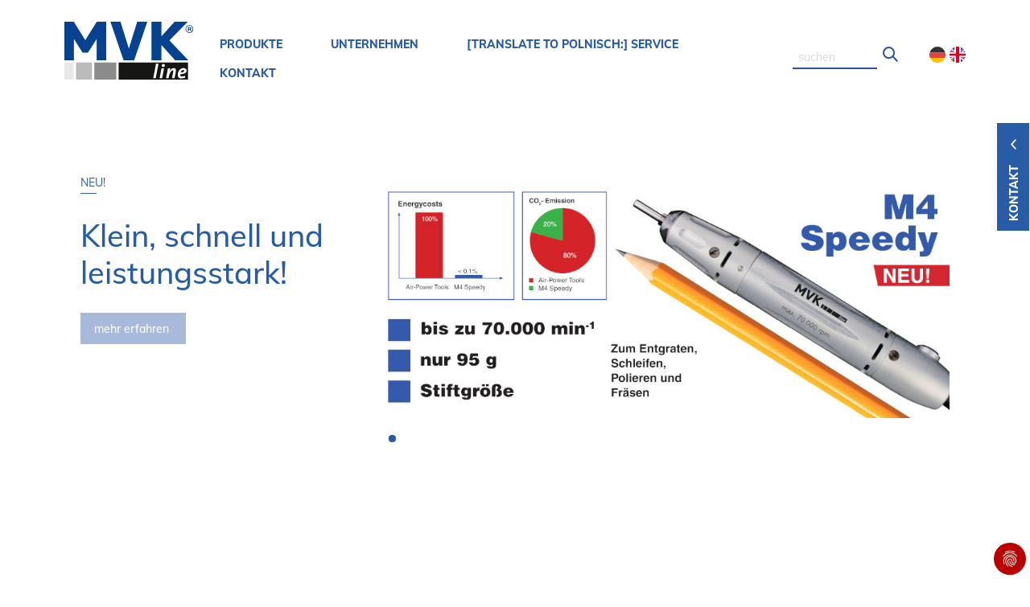

--- FILE ---
content_type: text/html; charset=utf-8
request_url: https://www.mvk-line.de/pl/index.html
body_size: 30496
content:
<!DOCTYPE html>
<html lang="pl-PL">
<head>

<meta charset="utf-8">
<!-- 
	This website is powered by TYPO3 - inspiring people to share!
	TYPO3 is a free open source Content Management Framework initially created by Kasper Skaarhoj and licensed under GNU/GPL.
	TYPO3 is copyright 1998-2026 of Kasper Skaarhoj. Extensions are copyright of their respective owners.
	Information and contribution at https://typo3.org/
-->




<meta name="generator" content="TYPO3 CMS" />
<meta name="description" content="MVK-line GmbH Spezialist für rotierende Dental- und Industriegeräte" />
<meta name="viewport" content="width=device-width, initial-scale=1.0" />
<meta name="twitter:card" content="summary" />


<link rel="stylesheet" type="text/css" href="/typo3temp/assets/compressed/merged-539dc529dc084224996bd470c4a7174f-12e03a9bcdef5d5096c5bacc0dc63a7c.css.gzip?1768613541" media="all">



<script src="/typo3temp/assets/compressed/merged-1078d2824a5bc6a15af798a546826d7d-cc97731b0ccfa72b327a3bee65383284.js.gzip?1697989999"></script>


<script src="/Assets/Resources/Public/JavaScript/vendor/jquery-3.4.1.min.js" type="text/javascript"></script><title>MVK-line GmbH</title><script data-ignore="1" data-cookieconsent="statistics" type="text/plain"></script>
  <!-- Global site tag (gtag.js) - Google Analytics -->
  <script data-ignore="1" data-cookieconsent="statistics" async data-src="https://www.googletagmanager.com/gtag/js?id=UA-188232964-2"></script>

  <script data-ignore="1" data-cookieconsent="statistics" type="text/plain">
    window.dataLayer = window.dataLayer || [];
    function gtag(){dataLayer.push(arguments);}
    gtag('js', new Date());
    gtag('config', 'UA-188232964-2');
  </script>
<link rel="canonical" href="https://www.mvk-line.de/pl/index.html"/>

<link rel="alternate" hreflang="de-DE" href="https://www.mvk-line.de/index.html"/>
<link rel="alternate" hreflang="en-US" href="https://www.mvk-line.de/en/index.html"/>
<link rel="alternate" hreflang="x-default" href="https://www.mvk-line.de/index.html"/>
</head>
<body id="pid1" class="be- rpid level0 currentpage-has-subpages">

<div xmlns:v="http://typo3.org/ns/FluidTYPO3/Vhs/ViewHelpers" xmlns:f="http://typo3.org/ns/fluid/ViewHelpers"></div>

<ul class="handymenu">
	<nav class="">
	<div>
		<div class="logospalte col-10 col-sm-10 col-md-2 col-lg-4 col-xl-4 desktop ">
			<a href="/">
				
<div id="c7826" class="frame frame-default frame-type-image frame-layout-0"><div class="ce-image ce-center ce-above"><div class="ce-gallery" data-ce-columns="1" data-ce-images="1"><div class="ce-outer"><div class="ce-inner"><div class="ce-row"><div class="ce-column"><figure class="image"><img class="image-embed-item" src="/fileadmin/Template/Resources/Public/Images/MVK-Logo-gross.svg" width="160" height="72" alt="" /></figure></div></div></div></div></div></div></div>


			</a>
			<div class="close"></div>
		</div>
		<ul class="mobnav">
			
				
					
							<li class="navi-item">
								 <div data-linknumber="0">
									<span class="level-0-nonlink">Produkte</span>
								</div>

								<!--Erste Megamenu Ebene -->
								<div class="level-1" >
									<div class="container">
										<div class="row">
											<div class="col-12 col-sm-12 col-md-12 col-lg-12 col-xl-12">
												
													
														
																<div class="level-1-wrap">
																	<span class="level-1-nonlink"><a class="" href="/pl/produkte/translate-to-polnisch-dental.html">Dental</a></span>
																	<div class="level-2" >
																		
																					
																						
																								<div class="ebene-2-mitsub-wrap">
																								<span class="level-2-nonlink"><a class="" href="/pl/produkte/translate-to-polnisch-dental/translate-to-polnisch-handstuecke.html">[Translate to Polnisch:] Handstücke</a></span>
																										<div class="level-3" >
																											
																														
																															
																																	<a class="level-3-link " href="/pl/produkte-dental/handstuecke/m1-der-allrounder.html">M1: Der Allrounder</a>
																																
																														
																															
																																	<a class="level-3-link " href="/pl/produkte-dental/handstuecke/m3-der-feine.html">M3: Der Feine</a>
																																
																														
																															
																																	<a class="level-3-link " href="/pl/produkte/translate-to-polnisch-dental/translate-to-polnisch-handstuecke/translate-to-polnisch-m5-der-spezielle.html">[Translate to Polnisch:] M5: Der Spezielle</a>
																																
																														
																															
																																	<a class="level-3-link " href="/pl/produkte/translate-to-polnisch-dental/translate-to-polnisch-handstuecke/translate-to-polnisch-m7-der-starke.html">[Translate to Polnisch:] M7: Der Starke</a>
																																
																														
																															
																																	<span class="level-3-nonlink"><i class="ico"></i><a href="/pl/produkte-dental/handstuecke/zubehoer.html">Zubehör</a></span>
																																	<div class="level-4">
																																		
																																					
																																						
																																								<span class="level-4-nonlink"><i class="ico"></i><a href="">Spannzangen</a></span>
																																								<div class="level-5">
																																									
																																												
																																													
																																															<span class="level-5-nonlink"><i class="ico"></i><a  href="/pl/produkte-dental/handstuecke/zubehoer/spannzangen/m1-m3-m7.html">M1 / M3 / M7</a></span>
																																															<div class="level-6">
																																																
																																																			
																																																				
																																																						<a class="level-6-link " href="/pl/produkte-dental/handstuecke/zubehoer/spannzangen/m1-m3-m7/16-mm.html">1,6 mm</a>
																																																					
																																																			
																																																				
																																																						<a class="level-6-link " href="/pl/produkte-dental/handstuecke/zubehoer/spannzangen/m1-m3-m7/235-mm.html">2,35 mm</a>
																																																					
																																																			
																																																				
																																																						<a class="level-6-link " href="/pl/produkte-dental/handstuecke/zubehoer/spannzangen/m1-m3-m7/3-mm.html">3 mm</a>
																																																					
																																																			
																																																				
																																																						<a class="level-6-link " href="/pl/produkte-dental/handstuecke/zubehoer/spannzangen/m1-m3-m7/18-3175-mm.html">1/8&quot; = 3,175 mm</a>
																																																					
																																																			
																																																
																																															</div>
																																														
																																												
																																									
																																								</div>
																																							
																																					
																																						
																																								<span class="level-4-nonlink"><i class="ico"></i><a href="">Spannzangen-werkzeuge</a></span>
																																								<div class="level-5">
																																									
																																												
																																													
																																															<a class="level-5-link " href="/pl/produkte-dental/handstuecke/zubehoer/spannzangen-werkzeuge/spannzangen-schluessel.html">Spannzangen-schlüssel</a>
																																														
																																												
																																													
																																															<a class="level-5-link " href="/pl/produkte-dental/handstuecke/zubehoer/spannzangen-werkzeuge/arretierschluessel.html">Arretierschlüssel</a>
																																														
																																												
																																									
																																								</div>
																																							
																																					
																																						
																																								<a class="level-4-link " href="/pl/produkte-dental/handstuecke/zubehoer/handstueck-halterung.html">Handstück-halterung</a>
																																							
																																					
																																		
																																	</div>

																																
																														
																											
																										</div>
																								</div>
																							
																					
																						
																								<div class="ebene-2-mitsub-wrap">
																								<span class="level-2-nonlink"><a class="" href="/pl/produkte/translate-to-polnisch-dental/translate-to-polnisch-steuergeraete.html">[Translate to Polnisch:] Steuergeräte</a></span>
																										<div class="level-3" >
																											
																														
																															
																																	<span class="level-3-nonlink"><i class="ico"></i><a href="/pl/produkte/translate-to-polnisch-dental/translate-to-polnisch-steuergeraete/translate-to-polnisch-tischgeraete.html">[Translate to Polnisch:] Tischgeräte</a></span>
																																	<div class="level-4">
																																		
																																					
																																						
																																								<span class="level-4-nonlink"><i class="ico"></i><a href="">TK-1</a></span>
																																								<div class="level-5">
																																									
																																												
																																													
																																															<a class="level-5-link " href="/pl/produkte-dental/steuergeraete/tischgeraete/tk-1/translate-to-polnisch-tk1.html">[Translate to Polnisch:] TK1</a>
																																														
																																												
																																													
																																															<a class="level-5-link " href="/pl/produkte-dental/steuergeraete/tischgeraete/tk-1/transportables-tischgeraet-tk1pm1.html">TK1-M1 Set</a>
																																														
																																												
																																													
																																															<span class="level-5-nonlink"><i class="ico"></i><a  href="/pl/produkte-dental/steuergeraete/tischgeraete/tk-1/tk1-zubehoer.html">TK1 Zubehör</a></span>
																																															<div class="level-6">
																																																
																																																			
																																																				
																																																						<a class="level-6-link " href="/pl/produkte-dental/steuergeraete/tischgeraete/tk-1/tk1-zubehoer/led-leuchte.html">LED-Leuchte</a>
																																																					
																																																			
																																																				
																																																						<a class="level-6-link " href="/pl/produkte-dental/steuergeraete/tischgeraete/tk-1/tk1-zubehoer/handyhalterung.html">Handyhalterung</a>
																																																					
																																																			
																																																
																																															</div>
																																														
																																												
																																									
																																								</div>
																																							
																																					
																																						
																																								<a class="level-4-link " href="/pl/produkte/translate-to-polnisch-dental/translate-to-polnisch-steuergeraete/translate-to-polnisch-tischgeraete/translate-to-polnisch-mvt2.html">[Translate to Polnisch:] MVT2</a>
																																							
																																					
																																						
																																								<a class="level-4-link " href="/pl/produkte/translate-to-polnisch-dental/translate-to-polnisch-steuergeraete/translate-to-polnisch-tischgeraete/translate-to-polnisch-each-boy.html">[Translate to Polnisch:] Each-Boy</a>
																																							
																																					
																																		
																																	</div>

																																
																														
																															
																																	<span class="level-3-nonlink"><i class="ico"></i><a href="/pl/produkte/translate-to-polnisch-dental/translate-to-polnisch-steuergeraete/translate-to-polnisch-kniegeraete.html">[Translate to Polnisch:] Kniegeräte</a></span>
																																	<div class="level-4">
																																		
																																					
																																						
																																								<a class="level-4-link " href="/pl/produkte/translate-to-polnisch-dental/translate-to-polnisch-steuergeraete/translate-to-polnisch-kniegeraete/translate-to-polnisch-mvk2.html">[Translate to Polnisch:] MVK2</a>
																																							
																																					
																																		
																																	</div>

																																
																														
																															
																																	<span class="level-3-nonlink"><i class="ico"></i><a href="/pl/produkte/translate-to-polnisch-dental/translate-to-polnisch-steuergeraete/translate-to-polnisch-fussgeraete.html">[Translate to Polnisch:] Fußgeräte</a></span>
																																	<div class="level-4">
																																		
																																					
																																						
																																								<a class="level-4-link " href="/pl/produkte/translate-to-polnisch-dental/translate-to-polnisch-steuergeraete/translate-to-polnisch-fussgeraete/translate-to-polnisch-mvf2.html">[Translate to Polnisch:] MVF2</a>
																																							
																																					
																																		
																																	</div>

																																
																														
																															
																																	<span class="level-3-nonlink"><i class="ico"></i><a href="/pl/produkte/translate-to-polnisch-dental/translate-to-polnisch-steuergeraete/translate-to-polnisch-fussschalter.html">[Translate to Polnisch:] Fußschalter</a></span>
																																	<div class="level-4">
																																		
																																					
																																						
																																								<a class="level-4-link " href="/pl/produkte/translate-to-polnisch-dental/translate-to-polnisch-steuergeraete/translate-to-polnisch-fussschalter/translate-to-polnisch-fsm-1.html">[Translate to Polnisch:] FSM-1</a>
																																							
																																					
																																						
																																								<a class="level-4-link " href="/pl/produkte/translate-to-polnisch-dental/translate-to-polnisch-steuergeraete/translate-to-polnisch-fussschalter/translate-to-polnisch-vfs-2.html">[Translate to Polnisch:] VFS-2</a>
																																							
																																					
																																		
																																	</div>

																																
																														
																											
																										</div>
																								</div>
																							
																					
																						
																								<div class="ebene-2-mitsub-wrap">
																								<span class="level-2-nonlink"><a class="" href="/pl/produkte/translate-to-polnisch-dental/translate-to-polnisch-akkugeraete.html">[Translate to Polnisch:] Akkugeräte</a></span>
																										<div class="level-3" >
																											
																														
																															
																																	<a class="level-3-link " href="/pl/produkte/translate-to-polnisch-dental/translate-to-polnisch-akkugeraete/translate-to-polnisch-pa-1.html">[Translate to Polnisch:] PA-1</a>
																																
																														
																															
																																	<span class="level-3-nonlink"><i class="ico"></i><a href="/pl/produkte-dental/tragbare-akkugeraete/pa-1-handstuecke.html">PA-1  Handstücke</a></span>
																																	<div class="level-4">
																																		
																																					
																																						
																																								<a class="level-4-link " href="/pl/produkte-dental/tragbare-akkugeraete/pa-1-handstuecke/m3p.html">M3P</a>
																																							
																																					
																																						
																																								<a class="level-4-link " href="/pl/produkte-dental/tragbare-akkugeraete/pa-1-handstuecke/m5p.html">M5P</a>
																																							
																																					
																																						
																																								<span class="level-4-nonlink"><i class="ico"></i><a href="">Zubehör</a></span>
																																								<div class="level-5">
																																									
																																												
																																													
																																															<span class="level-5-nonlink"><i class="ico"></i><a  href="/pl/produkte-dental/tragbare-akkugeraete/pa-1-handstuecke/zubehoer/spannzangen.html">Spannzangen</a></span>
																																															<div class="level-6">
																																																
																																																			
																																																				
																																																						<span class="level-6-nonlink"><i class="ico"></i><a  href="/pl/produkte-dental/tragbare-akkugeraete/pa-1-handstuecke/zubehoer/spannzangen/m3p.html">M3P</a></span>
																																																						<div class="level-7">
																																																							
																																																										
																																																											
																																																													<a class="level-7-link " href="/pl/produkte-dental/tragbare-akkugeraete/pa-1-handstuecke/zubehoer/spannzangen/m3p/16-mm.html">1,6 mm</a>
																																																												
																																																										
																																																											
																																																													<a class="level-7-link " href="/pl/produkte-dental/tragbare-akkugeraete/pa-1-handstuecke/zubehoer/spannzangen/m3p/235-mm.html">2,35 mm</a>
																																																												
																																																										
																																																											
																																																													<a class="level-7-link " href="/pl/produkte-dental/tragbare-akkugeraete/pa-1-handstuecke/zubehoer/spannzangen/m3p/3-mm.html">3 mm</a>
																																																												
																																																										
																																																											
																																																													<a class="level-7-link " href="/pl/produkte-dental/tragbare-akkugeraete/pa-1-handstuecke/zubehoer/spannzangen/m3p/18-3175-mm.html">1/8&quot; = 3,175 mm</a>
																																																												
																																																										
																																																							
																																																						</div>
																																																					
																																																			
																																																
																																															</div>
																																														
																																												
																																													
																																															<span class="level-5-nonlink"><i class="ico"></i><a  href="/pl/produkte-dental/tragbare-akkugeraete/pa-1-handstuecke/zubehoer/spannzangen-werkzeuge.html">Spannzangen-werkzeuge</a></span>
																																															<div class="level-6">
																																																
																																																			
																																																				
																																																						<a class="level-6-link " href="/pl/produkte-dental/tragbare-akkugeraete/pa-1-handstuecke/zubehoer/spannzangen-werkzeuge/spannzangen-schluessel.html">Spannzangen-schlüssel</a>
																																																					
																																																			
																																																
																																															</div>
																																														
																																												
																																									
																																								</div>
																																							
																																					
																																		
																																	</div>

																																
																														
																															
																																	<a class="level-3-link " href="/pl/produkte-dental/tragbare-akkugeraete/pa-1-set.html">PA-1 Set</a>
																																
																														
																											
																										</div>
																								</div>
																							
																					
																						
																								<div class="ebene-2-mitsub-wrap">
																								<span class="level-2-nonlink"><a class="" href="/pl/produkte-dental/schnellschleif-turbine.html">Schnellschleif-turbine</a></span>
																										<div class="level-3" >
																											
																														
																															
																																	<a class="level-3-link " href="/pl/produkte-dental/schnellschleif-turbine/translate-to-polnisch-lt-2.html">[Translate to Polnisch:] LT-2</a>
																																
																														
																															
																																	<a class="level-3-link " href="/pl/produkte-dental/schnellschleif-turbine/translate-to-polnisch-lta-4-aqua-tech.html">[Translate to Polnisch:] LTA-4 Aqua-Tech</a>
																																
																														
																															
																																	<span class="level-3-nonlink"><i class="ico"></i><a href="/pl/produkte-dental/schnellschleif-turbine/translate-to-polnisch-zubehoer.html">[Translate to Polnisch:] Zubehör</a></span>
																																	<div class="level-4">
																																		
																																					
																																						
																																								<a class="level-4-link " href="/pl/produkte-dental/schnellschleif-turbine/translate-to-polnisch-zubehoer/translate-to-polnisch-wasserauffangbehaelter.html">[Translate to Polnisch:] Wasserauffangbehälter</a>
																																							
																																					
																																						
																																								<a class="level-4-link " href="/pl/produkte-dental/schnellschleif-turbine/translate-to-polnisch-zubehoer/translate-to-polnisch-spritzschutzbehaelter.html">[Translate to Polnisch:] Spritzschutzbehälter</a>
																																							
																																					
																																						
																																								<a class="level-4-link " href="/pl/produkte-dental/schnellschleif-turbine/translate-to-polnisch-zubehoer/translate-to-polnisch-turbinen-oel.html">[Translate to Polnisch:] Turbinen-ÖL</a>
																																							
																																					
																																		
																																	</div>

																																
																														
																											
																										</div>
																								</div>
																							
																					
																						
																								<div class="ebene-2-mitsub-wrap">
																								<span class="level-2-nonlink"><a class="" href="/pl/produkte/translate-to-polnisch-dental/translate-to-polnisch-fraesgeraete.html">[Translate to Polnisch:] Fräsgeräte</a></span>
																										<div class="level-3" >
																											
																														
																															
																																	<a class="level-3-link " href="/pl/produkte/translate-to-polnisch-dental/translate-to-polnisch-fraesgeraete/translate-to-polnisch-fg-1.html">[Translate to Polnisch:] FG-1</a>
																																
																														
																															
																																	<a class="level-3-link " href="/pl/produkte/translate-to-polnisch-dental/translate-to-polnisch-fraesgeraete/translate-to-polnisch-fg-2.html">[Translate to Polnisch:] FG-2</a>
																																
																														
																															
																																	<a class="level-3-link " href="/pl/produkte-dental/fraesgeraete/fm-4.html">FM-4</a>
																																
																														
																															
																																	<span class="level-3-nonlink"><i class="ico"></i><a href="/pl/produkte/translate-to-polnisch-dental/translate-to-polnisch-fraesgeraete/translate-to-polnisch-zubehoer.html">[Translate to Polnisch:] Zubehör</a></span>
																																	<div class="level-4">
																																		
																																					
																																						
																																								<a class="level-4-link " href="/pl/produkte/translate-to-polnisch-dental/translate-to-polnisch-fraesgeraete/translate-to-polnisch-zubehoer/translate-to-polnisch-armablage.html">[Translate to Polnisch:] Armablage</a>
																																							
																																					
																																						
																																								<a class="level-4-link " href="/pl/produkte/translate-to-polnisch-dental/translate-to-polnisch-fraesgeraete/translate-to-polnisch-zubehoer/translate-to-polnisch-parallelometer.html">[Translate to Polnisch:] Parallelometer</a>
																																							
																																					
																																						
																																								<a class="level-4-link " href="/pl/produkte/translate-to-polnisch-dental/translate-to-polnisch-fraesgeraete/translate-to-polnisch-zubehoer/translate-to-polnisch-fraes-oel.html">[Translate to Polnisch:] Fräs-Öl</a>
																																							
																																					
																																		
																																	</div>

																																
																														
																											
																										</div>
																								</div>
																							
																					
																						
																								<div class="ebene-2-mitsub-wrap">
																								<span class="level-2-nonlink"><a class="" href="/pl/produkte/translate-to-polnisch-dental/translate-to-polnisch-laborgeraete.html">[Translate to Polnisch:] Laborgeräte</a></span>
																										<div class="level-3" >
																											
																														
																															
																																	<span class="level-3-nonlink"><i class="ico"></i><a href="/pl/produkte/translate-to-polnisch-dental/translate-to-polnisch-laborgeraete/translate-to-polnisch-ruettler.html">[Translate to Polnisch:] Rüttler</a></span>
																																	<div class="level-4">
																																		
																																					
																																						
																																								<a class="level-4-link " href="/pl/produkte/translate-to-polnisch-dental/translate-to-polnisch-laborgeraete/translate-to-polnisch-ruettler/translate-to-polnisch-r1.html">[Translate to Polnisch:] R1</a>
																																							
																																					
																																						
																																								<a class="level-4-link " href="/pl/produkte/translate-to-polnisch-dental/translate-to-polnisch-laborgeraete/translate-to-polnisch-ruettler/translate-to-polnisch-r2.html">[Translate to Polnisch:] R2</a>
																																							
																																					
																																						
																																								<a class="level-4-link " href="/pl/produkte/translate-to-polnisch-dental/translate-to-polnisch-laborgeraete/translate-to-polnisch-ruettler/translate-to-polnisch-r3.html">[Translate to Polnisch:] R3</a>
																																							
																																					
																																		
																																	</div>

																																
																														
																															
																																	<span class="level-3-nonlink"><i class="ico"></i><a href="/pl/produkte-dental/laborgeraete/nass-gipstrimmer.html">Nass-Gipstrimmer</a></span>
																																	<div class="level-4">
																																		
																																					
																																						
																																								<a class="level-4-link " href="/pl/produkte/translate-to-polnisch-dental/translate-to-polnisch-laborgeraete/nass-gipstrimmer/translate-to-polnisch-nass-gipstrimmer.html">[Translate to Polnisch:] Nass-Gipstrimmer</a>
																																							
																																					
																																						
																																								<span class="level-4-nonlink"><i class="ico"></i><a href="">[Translate to Polnisch:] Zubehör</a></span>
																																								<div class="level-5">
																																									
																																												
																																													
																																															<a class="level-5-link " href="/pl/produkte/translate-to-polnisch-dental/translate-to-polnisch-laborgeraete/nass-gipstrimmer/translate-to-polnisch-zubehoer/translate-to-polnisch-carbidschleifscheibe.html">[Translate to Polnisch:] Carbidschleifscheibe</a>
																																														
																																												
																																													
																																															<a class="level-5-link " href="/pl/produkte/translate-to-polnisch-dental/translate-to-polnisch-laborgeraete/nass-gipstrimmer/translate-to-polnisch-zubehoer/translate-to-polnisch-diamantschleifscheibe.html">[Translate to Polnisch:] Diamantschleifscheibe</a>
																																														
																																												
																																									
																																								</div>
																																							
																																					
																																		
																																	</div>

																																
																														
																															
																																	<span class="level-3-nonlink"><i class="ico"></i><a href="/pl/produkte/translate-to-polnisch-dental/translate-to-polnisch-laborgeraete/translate-to-polnisch-sandstrahler.html">[Translate to Polnisch:] Sandstrahler</a></span>
																																	<div class="level-4">
																																		
																																					
																																						
																																								<a class="level-4-link " href="/pl/produkte/translate-to-polnisch-dental/translate-to-polnisch-laborgeraete/translate-to-polnisch-sandstrahler/translate-to-polnisch-sg-1.html">[Translate to Polnisch:] SG-1</a>
																																							
																																					
																																						
																																								<a class="level-4-link " href="/pl/produkte/translate-to-polnisch-dental/translate-to-polnisch-laborgeraete/translate-to-polnisch-sandstrahler/translate-to-polnisch-sg-2.html">[Translate to Polnisch:] SG-2</a>
																																							
																																					
																																						
																																								<a class="level-4-link " href="/pl/produkte/translate-to-polnisch-dental/translate-to-polnisch-laborgeraete/translate-to-polnisch-sandstrahler/translate-to-polnisch-sg-3.html">[Translate to Polnisch:] SG-3</a>
																																							
																																					
																																						
																																								<span class="level-4-nonlink"><i class="ico"></i><a href="">[Translate to Polnisch:] Zubehör</a></span>
																																								<div class="level-5">
																																									
																																												
																																													
																																															<span class="level-5-nonlink"><i class="ico"></i><a  href="/pl/produkte/translate-to-polnisch-dental/translate-to-polnisch-laborgeraete/translate-to-polnisch-sandstrahler/translate-to-polnisch-zubehoer/translate-to-polnisch-duesen.html">[Translate to Polnisch:] Düsen</a></span>
																																															<div class="level-6">
																																																
																																																			
																																																				
																																																						<a class="level-6-link " href="/pl/produkte/translate-to-polnisch-dental/translate-to-polnisch-laborgeraete/translate-to-polnisch-sandstrahler/translate-to-polnisch-zubehoer/translate-to-polnisch-duesen/translate-to-polnisch-08-mm.html">[Translate to Polnisch:] 0,8 mm</a>
																																																					
																																																			
																																																				
																																																						<a class="level-6-link " href="/pl/produkte/translate-to-polnisch-dental/translate-to-polnisch-laborgeraete/translate-to-polnisch-sandstrahler/translate-to-polnisch-zubehoer/translate-to-polnisch-duesen/translate-to-polnisch-08-mm-1.html">[Translate to Polnisch:] 0,8 mm</a>
																																																					
																																																			
																																																				
																																																						<a class="level-6-link " href="/pl/produkte/translate-to-polnisch-dental/translate-to-polnisch-laborgeraete/translate-to-polnisch-sandstrahler/translate-to-polnisch-zubehoer/translate-to-polnisch-duesen/translate-to-polnisch-12-mm.html">[Translate to Polnisch:] 1,2 mm</a>
																																																					
																																																			
																																																				
																																																						<a class="level-6-link " href="/pl/produkte/translate-to-polnisch-dental/translate-to-polnisch-laborgeraete/translate-to-polnisch-sandstrahler/translate-to-polnisch-zubehoer/translate-to-polnisch-duesen/translate-to-polnisch-15-mm.html">[Translate to Polnisch:] 1,5 mm</a>
																																																					
																																																			
																																																				
																																																						<a class="level-6-link " href="/pl/produkte/translate-to-polnisch-dental/translate-to-polnisch-laborgeraete/translate-to-polnisch-sandstrahler/translate-to-polnisch-zubehoer/translate-to-polnisch-duesen/translate-to-polnisch-40-mm.html">[Translate to Polnisch:] 4,0 mm</a>
																																																					
																																																			
																																																
																																															</div>
																																														
																																												
																																													
																																															<a class="level-5-link " href="/pl/produkte/translate-to-polnisch-dental/translate-to-polnisch-laborgeraete/translate-to-polnisch-sandstrahler/translate-to-polnisch-zubehoer/translate-to-polnisch-gummihandschuhe.html">[Translate to Polnisch:] Gummihandschuhe</a>
																																														
																																												
																																													
																																															<span class="level-5-nonlink"><i class="ico"></i><a  href="/pl/produkte-dental/laborgeraete/sandstrahlgeraete/zubehoer/sandstrahl-granulat.html">Sandstrahl-granulat</a></span>
																																															<div class="level-6">
																																																
																																																			
																																																				
																																																						<a class="level-6-link " href="/pl/produkte-dental/laborgeraete/sandstrahlgeraete/zubehoer/sandstrahl-granulat/gold-shyne.html">GOLD SHYNE</a>
																																																					
																																																			
																																																				
																																																						<a class="level-6-link " href="/pl/produkte-dental/laborgeraete/sandstrahlgeraete/zubehoer/sandstrahl-granulat/aluminium-oxide.html">ALUMINIUM OXIDE</a>
																																																					
																																																			
																																																
																																															</div>
																																														
																																												
																																									
																																								</div>
																																							
																																					
																																		
																																	</div>

																																
																														
																															
																																	<span class="level-3-nonlink"><i class="ico"></i><a href="/pl/produkte/translate-to-polnisch-dental/translate-to-polnisch-laborgeraete/translate-to-polnisch-absauganlagen.html">[Translate to Polnisch:] Absauganlagen</a></span>
																																	<div class="level-4">
																																		
																																					
																																						
																																								<a class="level-4-link " href="/pl/produkte/translate-to-polnisch-dental/translate-to-polnisch-laborgeraete/translate-to-polnisch-absauganlagen/translate-to-polnisch-1-2-platz-automatic-as-1a.html">[Translate to Polnisch:] 1+2 Platz Automatic AS-1A</a>
																																							
																																					
																																						
																																								<span class="level-4-nonlink"><i class="ico"></i><a href="">Zubehör</a></span>
																																								<div class="level-5">
																																									
																																												
																																													
																																															<a class="level-5-link " href="/pl/produkte/translate-to-polnisch-dental/translate-to-polnisch-laborgeraete/translate-to-polnisch-absauganlagen/translate-to-polnisch-zubehoer/translate-to-polnisch-led-schleifbox.html">[Translate to Polnisch:] LED Schleifbox</a>
																																														
																																												
																																													
																																															<a class="level-5-link " href="/pl/produkte/translate-to-polnisch-dental/translate-to-polnisch-laborgeraete/translate-to-polnisch-absauganlagen/translate-to-polnisch-zubehoer/translate-to-polnisch-absaugtrichter.html">[Translate to Polnisch:] Absaugtrichter</a>
																																														
																																												
																																									
																																								</div>
																																							
																																					
																																		
																																	</div>

																																
																														
																															
																																	<span class="level-3-nonlink"><i class="ico"></i><a href="/pl/produkte-dental/laborgeraete/dampfstrahlgeraet.html">Dampfstrahlgerät</a></span>
																																	<div class="level-4">
																																		
																																					
																																						
																																								<a class="level-4-link " href="/pl/produkte-dental/laborgeraete/dampfstrahlgeraet/silver-steamy-5.html">Silver STEAMY 5</a>
																																							
																																					
																																		
																																	</div>

																																
																														
																											
																										</div>
																								</div>
																							
																					
																						
																								<div class="ebene-2-mitsub-wrap">
																								<span class="level-2-nonlink"><a class="" href="/pl/produkte/translate-to-polnisch-dental/translate-to-polnisch-pruefgeraete.html">[Translate to Polnisch:] Prüfgeräte</a></span>
																										<div class="level-3" >
																											
																														
																															
																																	<a class="level-3-link " href="/pl/produkte/translate-to-polnisch-dental/translate-to-polnisch-pruefgeraete/translate-to-polnisch-prbm-3.html">[Translate to Polnisch:] PRBM-3</a>
																																
																														
																															
																																	<a class="level-3-link " href="/pl/produkte/translate-to-polnisch-dental/translate-to-polnisch-pruefgeraete/translate-to-polnisch-prbm-3wt.html">[Translate to Polnisch:] PRBM-3WT</a>
																																
																														
																											
																										</div>
																								</div>
																							
																					
																						
																								<a class="level-2-link " href="/pl/produkte/translate-to-polnisch-dental/translate-to-polnisch-dentalmoebel.html">[Translate to Polnisch:] Dentalmöbel</a>
																							
																					
																						
																								<div class="ebene-2-mitsub-wrap">
																								<span class="level-2-nonlink"><a class="" href="/pl/produkte-dental/rotierende-werkzeuge.html">Rotierende Werkzeuge</a></span>
																										<div class="level-3" >
																											
																														
																															
																																	<a class="level-3-link " href="/pl/produkte/translate-to-polnisch-dental/rotierende-werkzeuge/translate-to-polnisch-modelguss.html">[Translate to Polnisch:] Modelguss</a>
																																
																														
																															
																																	<a class="level-3-link " href="/pl/produkte/translate-to-polnisch-dental/rotierende-werkzeuge/translate-to-polnisch-keramik.html">[Translate to Polnisch:] Keramik</a>
																																
																														
																															
																																	<a class="level-3-link " href="/pl/produkte/translate-to-polnisch-dental/rotierende-werkzeuge/translate-to-polnisch-gips.html">[Translate to Polnisch:] Gips</a>
																																
																														
																															
																																	<a class="level-3-link " href="/pl/produkte/translate-to-polnisch-dental/rotierende-werkzeuge/translate-to-polnisch-kunststoff.html">[Translate to Polnisch:] Kunststoff</a>
																																
																														
																															
																																	<a class="level-3-link " href="/pl/produkte/translate-to-polnisch-dental/rotierende-werkzeuge/translate-to-polnisch-edelmetall.html">[Translate to Polnisch:] Edelmetall</a>
																																
																														
																															
																																	<a class="level-3-link " href="/pl/produkte/translate-to-polnisch-dental/rotierende-werkzeuge/translate-to-polnisch-fraestechnik-parallel.html">[Translate to Polnisch:] Frästechnik parallel</a>
																																
																														
																															
																																	<a class="level-3-link " href="/pl/produkte/translate-to-polnisch-dental/rotierende-werkzeuge/translate-to-polnisch-fraestechnik-konisch.html">[Translate to Polnisch:] Frästechnik konisch</a>
																																
																														
																															
																																	<a class="level-3-link " href="/pl/produkte/translate-to-polnisch-dental/rotierende-werkzeuge/translate-to-polnisch-polierer.html">[Translate to Polnisch:] Polierer</a>
																																
																														
																															
																																	<a class="level-3-link " href="/pl/produkte/translate-to-polnisch-dental/rotierende-werkzeuge/translate-to-polnisch-zirkon.html">[Translate to Polnisch:] Zirkon</a>
																																
																														
																															
																																	<a class="level-3-link " href="/pl/produkte/translate-to-polnisch-dental/rotierende-werkzeuge/translate-to-polnisch-titan.html">[Translate to Polnisch:] Titan</a>
																																
																														
																											
																										</div>
																								</div>
																							
																					
																		
																	</div>
																</div>
															
													
														
																<div class="level-1-wrap">
																	<span class="level-1-nonlink"><a class="" href="/pl/produkte-industrie.html">Industrie</a></span>
																	<div class="level-2" >
																		
																					
																						
																								<div class="ebene-2-mitsub-wrap">
																								<span class="level-2-nonlink"><a class="" href="/pl/produkte/translate-to-polnisch-industrie/translate-to-polnisch-handstuecke.html">[Translate to Polnisch:] Handstücke</a></span>
																										<div class="level-3" >
																											
																														
																															
																																	<a class="level-3-link " href="/pl/produkte/translate-to-polnisch-industrie/translate-to-polnisch-handstuecke/translate-to-polnisch-m1-der-allrounder.html">[Translate to Polnisch:] M1: Der Allrounder</a>
																																
																														
																															
																																	<a class="level-3-link " href="/pl/produkte/translate-to-polnisch-industrie/translate-to-polnisch-handstuecke/translate-to-polnisch-m3-der-feine.html">[Translate to Polnisch:] M3: Der Feine</a>
																																
																														
																															
																																	<a class="level-3-link " href="/pl/produkte-industrie/handstuecke/m4-speedy.html">M4: Speedy</a>
																																
																														
																															
																																	<a class="level-3-link " href="/pl/produkte/translate-to-polnisch-industrie/translate-to-polnisch-handstuecke/translate-to-polnisch-m5-der-spezielle.html">[Translate to Polnisch:] M5: Der Spezielle</a>
																																
																														
																															
																																	<a class="level-3-link " href="/pl/produkte/translate-to-polnisch-industrie/translate-to-polnisch-handstuecke/translate-to-polnisch-m7-der-starke.html">[Translate to Polnisch:] M7: Der Starke</a>
																																
																														
																															
																																	<a class="level-3-link " href="/pl/produkte/translate-to-polnisch-industrie/translate-to-polnisch-handstuecke/translate-to-polnisch-m7l-der-lange-profi.html">[Translate to Polnisch:] M7l: Der lange Profi</a>
																																
																														
																															
																																	<a class="level-3-link " href="/pl/produkte/translate-to-polnisch-industrie/translate-to-polnisch-handstuecke/translate-to-polnisch-m11-der-kraeftige.html">[Translate to Polnisch:] M11: Der Kräftige</a>
																																
																														
																															
																																	<a class="level-3-link " href="/pl/produkte/translate-to-polnisch-industrie/translate-to-polnisch-handstuecke/translate-to-polnisch-m12-der-spannzangenprofi.html">[Translate to Polnisch:] M12: Der Spannzangenprofi</a>
																																
																														
																															
																																	<a class="level-3-link " href="/pl/produkte-industrie/handstuecke/m14-der-schlanke.html">M14: Der Schlanke</a>
																																
																														
																															
																																	<a class="level-3-link " href="/pl/produkte/translate-to-polnisch-industrie/translate-to-polnisch-handstuecke/translate-to-polnisch-m16-der-schnelle.html">[Translate to Polnisch:] M16: Der Schnelle</a>
																																
																														
																															
																																	<a class="level-3-link " href="/pl/produkte/translate-to-polnisch-industrie/translate-to-polnisch-handstuecke/translate-to-polnisch-wh-1-der-winkelprofi-45.html">[Translate to Polnisch:] WH-1: Der Winkelprofi 45°</a>
																																
																														
																															
																																	<a class="level-3-link " href="/pl/produkte/translate-to-polnisch-industrie/translate-to-polnisch-handstuecke/translate-to-polnisch-wh-1-der-winkelprofi-90.html">[Translate to Polnisch:] WH-1: Der Winkelprofi 90°</a>
																																
																														
																															
																																	<a class="level-3-link " href="/pl/produkte-industrie/handstuecke/wh1l-der-lange-winkelprofi-90.html">WH1L: Der lange Winkelprofi 90°</a>
																																
																														
																															
																																	<span class="level-3-nonlink"><i class="ico"></i><a href="/pl/produkte-industrie/handstuecke/zubehoer.html">Zubehör</a></span>
																																	<div class="level-4">
																																		
																																					
																																						
																																								<span class="level-4-nonlink"><i class="ico"></i><a href="">Spannzangen</a></span>
																																								<div class="level-5">
																																									
																																												
																																													
																																															<span class="level-5-nonlink"><i class="ico"></i><a  href="/pl/produkte-industrie/handstuecke/zubehoer/spannzangen/m1-m3-m7-m7l-m14-m16.html">M1, M3, M7, M7L, M14, M16</a></span>
																																															<div class="level-6">
																																																
																																																			
																																																				
																																																						<a class="level-6-link " href="/pl/produkte-industrie/handstuecke/zubehoer/spannzangen/translate-to-polnisch-m1-m3-m7-m7l-m14-m16/translate-to-polnisch-16-mm.html">[Translate to Polnisch:] 1,6 mm</a>
																																																					
																																																			
																																																				
																																																						<a class="level-6-link " href="/pl/produkte-industrie/handstuecke/zubehoer/spannzangen/translate-to-polnisch-m1-m3-m7-m7l-m14-m16/translate-to-polnisch-235-mm.html">[Translate to Polnisch:] 2,35 mm</a>
																																																					
																																																			
																																																				
																																																						<a class="level-6-link " href="/pl/produkte-industrie/handstuecke/zubehoer/spannzangen/translate-to-polnisch-m1-m3-m7-m7l-m14-m16/translate-to-polnisch-3-mm.html">[Translate to Polnisch:] 3 mm</a>
																																																					
																																																			
																																																				
																																																						<a class="level-6-link " href="/pl/produkte-industrie/handstuecke/zubehoer/spannzangen/translate-to-polnisch-m1-m3-m7-m7l-m14-m16/translate-to-polnisch-18-3175-mm.html">[Translate to Polnisch:] 1,8&quot; = 3,175 mm</a>
																																																					
																																																			
																																																
																																															</div>
																																														
																																												
																																													
																																															<span class="level-5-nonlink"><i class="ico"></i><a  href="/pl/produkte-industrie/handstuecke/zubehoer/spannzangen/m11-m12.html">M11, M12</a></span>
																																															<div class="level-6">
																																																
																																																			
																																																				
																																																						<a class="level-6-link " href="/pl/produkte-industrie/handstuecke/zubehoer/spannzangen/translate-to-polnisch-m11-m12/translate-to-polnisch-235-mm.html">[Translate to Polnisch:] 2,35 mm</a>
																																																					
																																																			
																																																				
																																																						<a class="level-6-link " href="/pl/produkte-industrie/handstuecke/zubehoer/spannzangen/translate-to-polnisch-m11-m12/translate-to-polnisch-3-mm.html">[Translate to Polnisch:] 3 mm</a>
																																																					
																																																			
																																																				
																																																						<a class="level-6-link " href="/pl/produkte-industrie/handstuecke/zubehoer/spannzangen/translate-to-polnisch-m11-m12/translate-to-polnisch-18-3175-mm.html">[Translate to Polnisch:] 1,8&quot; = 3,175 mm</a>
																																																					
																																																			
																																																				
																																																						<a class="level-6-link " href="/pl/produkte-industrie/handstuecke/zubehoer/spannzangen/translate-to-polnisch-m11-m12/translate-to-polnisch-6-mm.html">[Translate to Polnisch:] 6 mm</a>
																																																					
																																																			
																																																				
																																																						<a class="level-6-link " href="/pl/produkte-industrie/handstuecke/zubehoer/spannzangen/translate-to-polnisch-m11-m12/translate-to-polnisch-14-635-mm.html">[Translate to Polnisch:] 1,4&quot; = 6,35 mm</a>
																																																					
																																																			
																																																
																																															</div>
																																														
																																												
																																													
																																															<span class="level-5-nonlink"><i class="ico"></i><a  href="/pl/produkte-industrie/handstuecke/zubehoer/spannzangen/wh-1-45-90.html">WH-1 45° / 90°</a></span>
																																															<div class="level-6">
																																																
																																																			
																																																				
																																																						<a class="level-6-link " href="/pl/produkte-industrie/handstuecke/zubehoer/spannzangen/translate-to-polnisch-wh-1-45/90-wh-2-45/90/translate-to-polnisch-16-mm.html">[Translate to Polnisch:] 1,6 mm</a>
																																																					
																																																			
																																																				
																																																						<a class="level-6-link " href="/pl/produkte-industrie/handstuecke/zubehoer/spannzangen/translate-to-polnisch-wh-1-45/90-wh-2-45/90/translate-to-polnisch-235-mm.html">[Translate to Polnisch:] 2,35 mm</a>
																																																					
																																																			
																																																				
																																																						<a class="level-6-link " href="/pl/produkte-industrie/handstuecke/zubehoer/spannzangen/translate-to-polnisch-wh-1-45/90-wh-2-45/90/translate-to-polnisch-3-mm.html">[Translate to Polnisch:] 3 mm</a>
																																																					
																																																			
																																																				
																																																						<a class="level-6-link " href="/pl/produkte-industrie/handstuecke/zubehoer/spannzangen/translate-to-polnisch-wh-1-45/90-wh-2-45/90/translate-to-polnisch-18-3175-mm.html">[Translate to Polnisch:] 1,8&quot; = 3,175 mm</a>
																																																					
																																																			
																																																
																																															</div>
																																														
																																												
																																									
																																								</div>
																																							
																																					
																																						
																																								<span class="level-4-nonlink"><i class="ico"></i><a href="">Spannzangen-Werkzeuge</a></span>
																																								<div class="level-5">
																																									
																																												
																																													
																																															<a class="level-5-link " href="/pl/produkte/translate-to-polnisch-industrie/translate-to-polnisch-handstuecke/translate-to-polnisch-zubehoer/translate-to-polnisch-spannzangenwerkzeuge/translate-to-polnisch-spannzangenschluessel.html">[Translate to Polnisch:] Spannzangenschlüssel</a>
																																														
																																												
																																													
																																															<a class="level-5-link " href="/pl/produkte/translate-to-polnisch-industrie/translate-to-polnisch-handstuecke/translate-to-polnisch-zubehoer/translate-to-polnisch-spannzangenwerkzeuge/translate-to-polnisch-spannzangenschluessel-set-45-/-9.html">[Translate to Polnisch:] Spannzangenschlüssel-Set 45° / 9</a>
																																														
																																												
																																													
																																															<a class="level-5-link " href="/pl/produkte/translate-to-polnisch-industrie/translate-to-polnisch-handstuecke/translate-to-polnisch-zubehoer/translate-to-polnisch-spannzangenwerkzeuge/translate-to-polnisch-arretierschluessel.html">[Translate to Polnisch:] Arretierschlüssel</a>
																																														
																																												
																																													
																																															<a class="level-5-link " href="/pl/produkte/translate-to-polnisch-industrie/translate-to-polnisch-handstuecke/translate-to-polnisch-zubehoer/translate-to-polnisch-spannzangenwerkzeuge/translate-to-polnisch-spannzangenhaltewerkzeugset-m11.html">[Translate to Polnisch:] Spannzangenhaltewerkzeugset M11</a>
																																														
																																												
																																									
																																								</div>
																																							
																																					
																																						
																																								<a class="level-4-link " href="/pl/produkte-industrie/handstuecke/zubehoer/handstueck-halterung.html">Handstück-halterung</a>
																																							
																																					
																																		
																																	</div>

																																
																														
																															
																																	<span class="level-3-nonlink"><i class="ico"></i><a href="/pl/produkte-industrie/handstuecke/m5-technikhandstuecke.html">M5 Technikhandstücke</a></span>
																																	<div class="level-4">
																																		
																																					
																																						
																																								<a class="level-4-link " href="/pl/produkte/translate-to-polnisch-industrie/translate-to-polnisch-handstuecke/translate-to-polnisch-technikhandstuecke/translate-to-polnisch-m8.html">[Translate to Polnisch:] M8</a>
																																							
																																					
																																						
																																								<a class="level-4-link " href="/pl/produkte/translate-to-polnisch-industrie/translate-to-polnisch-handstuecke/translate-to-polnisch-technikhandstuecke/translate-to-polnisch-m8ws.html">[Translate to Polnisch:] M8WS</a>
																																							
																																					
																																						
																																								<a class="level-4-link " href="/pl/produkte/translate-to-polnisch-industrie/translate-to-polnisch-handstuecke/translate-to-polnisch-technikhandstuecke/translate-to-polnisch-m8ws-rs.html">[Translate to Polnisch:] M8WS-RS</a>
																																							
																																					
																																		
																																	</div>

																																
																														
																											
																										</div>
																								</div>
																							
																					
																						
																								<div class="ebene-2-mitsub-wrap">
																								<span class="level-2-nonlink"><a class="" href="/pl/produkte-industrie/steuergeraete.html">Steuergeräte</a></span>
																										<div class="level-3" >
																											
																														
																															
																																	<a class="level-3-link " href="/pl/produkte/translate-to-polnisch-industrie/translate-to-polnisch-steuergeraete/translate-to-polnisch-tk1.html">[Translate to Polnisch:] TK1</a>
																																
																														
																															
																																	<a class="level-3-link " href="/pl/produkte/translate-to-polnisch-industrie/translate-to-polnisch-steuergeraete/translate-to-polnisch-tk1p-im-koffer.html">[Translate to Polnisch:] TK1P im Koffer</a>
																																
																														
																															
																																	<a class="level-3-link " href="/pl/produkte/translate-to-polnisch-industrie/translate-to-polnisch-steuergeraete/translate-to-polnisch-mvt1/2.html">[Translate to Polnisch:] MVT1/2</a>
																																
																														
																															
																																	<a class="level-3-link " href="/pl/produkte-industrie/steuergeraete/mvt-6.html">MVT-6</a>
																																
																														
																															
																																	<span class="level-3-nonlink"><i class="ico"></i><a href="/pl/produkte-industrie/steuergeraete/zubehoer.html">Zubehör</a></span>
																																	<div class="level-4">
																																		
																																					
																																						
																																								<span class="level-4-nonlink"><i class="ico"></i><a href="">Fußschalter</a></span>
																																								<div class="level-5">
																																									
																																												
																																													
																																															<a class="level-5-link " href="/pl/produkte-industrie/steuergeraete/zubehoer/translate-to-polnisch-fussschalter/translate-to-polnisch-fsm-1.html">[Translate to Polnisch:] FSM-1</a>
																																														
																																												
																																													
																																															<a class="level-5-link " href="/pl/produkte-industrie/steuergeraete/zubehoer/fussschalter/vfs-1.html">VFS-1</a>
																																														
																																												
																																													
																																															<a class="level-5-link " href="/pl/produkte-industrie/steuergeraete/zubehoer/fussschalter/vfs-2.html">VFS-2</a>
																																														
																																												
																																									
																																								</div>
																																							
																																					
																																						
																																								<a class="level-4-link " href="/pl/produkte-industrie/steuergeraete/zubehoer/led-leuchte.html">LED-Leuchte</a>
																																							
																																					
																																						
																																								<a class="level-4-link " href="/pl/produkte-industrie/steuergeraete/zubehoer/handyhalterung.html">Handyhalterung</a>
																																							
																																					
																																						
																																								<a class="level-4-link " href="/pl/produkte-industrie/steuergeraete/zubehoer/werkzeugschluessel-ablage.html">Werkzeugschlüssel-ablage</a>
																																							
																																					
																																						
																																								<a class="level-4-link " href="/pl/produkte-industrie/steuergeraete/zubehoer/werkzeugablage.html">Werkzeugablage</a>
																																							
																																					
																																		
																																	</div>

																																
																														
																											
																										</div>
																								</div>
																							
																					
																						
																								<div class="ebene-2-mitsub-wrap">
																								<span class="level-2-nonlink"><a class="" href="/pl/produkte-industrie/akku-entgrater.html">Akkugeräte</a></span>
																										<div class="level-3" >
																											
																														
																															
																																	<span class="level-3-nonlink"><i class="ico"></i><a href="/pl/produkte-industrie/akku-entgrater/pa-1.html">PA-1</a></span>
																																	<div class="level-4">
																																		
																																					
																																						
																																								<a class="level-4-link " href="/pl/produkte-industrie/akku-entgrater/pa-1/translate-to-polnisch-pa-1.html">[Translate to Polnisch:] PA-1</a>
																																							
																																					
																																						
																																								<span class="level-4-nonlink"><i class="ico"></i><a href="">PA-1 Handstücke</a></span>
																																								<div class="level-5">
																																									
																																												
																																													
																																															<a class="level-5-link " href="/pl/produkte-industrie/akku-entgrater/pa-1/pa-1-handstuecke/m3p.html">M3P</a>
																																														
																																												
																																													
																																															<a class="level-5-link " href="/pl/produkte-industrie/akku-entgrater/pa-1/pa-1-handstuecke/m5p.html">M5P</a>
																																														
																																												
																																													
																																															<a class="level-5-link " href="/pl/produkte-industrie/akku-entgrater/pa-1/pa-1-handstuecke/wh1p-45.html">WH1P 45°</a>
																																														
																																												
																																													
																																															<a class="level-5-link " href="/pl/produkte-industrie/akku-entgrater/pa-1/pa-1-handstuecke/wh1p-90.html">WH1P 90°</a>
																																														
																																												
																																													
																																															<span class="level-5-nonlink"><i class="ico"></i><a  href="/pl/produkte-industrie/akku-entgrater/pa-1/pa-1-handstuecke/zubehoer.html">Zubehör</a></span>
																																															<div class="level-6">
																																																
																																																			
																																																				
																																																						<span class="level-6-nonlink"><i class="ico"></i><a  href="/pl/produkte-industrie/akku-entgrater/pa-1/pa-1-handstuecke/zubehoer/spannzangen.html">Spannzangen</a></span>
																																																						<div class="level-7">
																																																							
																																																										
																																																											
																																																													<span class="level-7-nonlink"><i class="ico"></i><a href="/pl/produkte-industrie/akku-entgrater/pa-1/pa-1-handstuecke/zubehoer/spannzangen/m3p.html">M3P</a></span>
																																																													<div class="level-8">
																																																														
																																																																	
																																																																		
																																																																				<a class="level-8-link " href="/pl/produkte-industrie/akku-entgrater/pa-1/pa-1-handstuecke/zubehoer/spannzangen/m3p/16-mm.html">1,6 mm</a>
																																																																			
																																																																	
																																																																		
																																																																				<a class="level-8-link " href="/pl/produkte-industrie/akku-entgrater/pa-1/pa-1-handstuecke/zubehoer/spannzangen/m3p/235-mm.html">2,35 mm</a>
																																																																			
																																																																	
																																																																		
																																																																				<a class="level-8-link " href="/pl/produkte-industrie/akku-entgrater/pa-1/pa-1-handstuecke/zubehoer/spannzangen/m3p/3-mm.html">3 mm</a>
																																																																			
																																																																	
																																																																		
																																																																				<a class="level-8-link " href="/pl/produkte-industrie/akku-entgrater/pa-1/pa-1-handstuecke/zubehoer/spannzangen/m3p/18-3175-mm.html">1/8&quot; = 3,175 mm</a>
																																																																			
																																																																	
																																																														
																																																													</div>
																																																												
																																																										
																																																											
																																																													<span class="level-7-nonlink"><i class="ico"></i><a href="/pl/produkte-industrie/akku-entgrater/pa-1/pa-1-handstuecke/zubehoer/spannzangen/wh-1p-45-90.html">WH-1P 45° / 90°</a></span>
																																																													<div class="level-8">
																																																														
																																																																	
																																																																		
																																																																				<a class="level-8-link " href="/pl/produkte-industrie/akku-entgrater/pa-1/pa-1-handstuecke/zubehoer/spannzangen/wh-1p-45-90/16-mm.html">1,6 mm</a>
																																																																			
																																																																	
																																																																		
																																																																				<a class="level-8-link " href="/pl/produkte-industrie/akku-entgrater/pa-1/pa-1-handstuecke/zubehoer/spannzangen/wh-1p-45-90/235-mm.html">2,35 mm</a>
																																																																			
																																																																	
																																																																		
																																																																				<a class="level-8-link " href="/pl/produkte-industrie/akku-entgrater/pa-1/pa-1-handstuecke/zubehoer/spannzangen/wh-1p-45-90/3-mm.html">3 mm</a>
																																																																			
																																																																	
																																																																		
																																																																				<a class="level-8-link " href="/pl/produkte-industrie/akku-entgrater/pa-1/pa-1-handstuecke/zubehoer/spannzangen/wh-1p-45-90/18-3175-mm.html">1/8&quot; = 3,175 mm</a>
																																																																			
																																																																	
																																																														
																																																													</div>
																																																												
																																																										
																																																							
																																																						</div>
																																																					
																																																			
																																																				
																																																						<span class="level-6-nonlink"><i class="ico"></i><a  href="/pl/produkte-industrie/akku-entgrater/pa-1/pa-1-handstuecke/zubehoer/spannzangen-werkzeuge.html">Spannzangen-Werkzeuge</a></span>
																																																						<div class="level-7">
																																																							
																																																										
																																																											
																																																													<a class="level-7-link " href="/pl/produkte-industrie/akku-entgrater/pa-1/pa-1-handstuecke/zubehoer/spannzangen-werkzeuge/spannzangen-schluessel.html">Spannzangen-schlüssel</a>
																																																												
																																																										
																																																											
																																																													<a class="level-7-link " href="/pl/produkte-industrie/akku-entgrater/pa-1/pa-1-handstuecke/zubehoer/spannzangen-werkzeuge/spannzangen-schluessel-set-45-90.html">Spannzangen-schlüssel Set 45° / 90°</a>
																																																												
																																																										
																																																							
																																																						</div>
																																																					
																																																			
																																																
																																															</div>
																																														
																																												
																																													
																																															<span class="level-5-nonlink"><i class="ico"></i><a  href="/pl/produkte-industrie/akku-entgrater/pa-1/pa-1-handstuecke/translate-to-polnisch-technikhandstuecke.html">[Translate to Polnisch:] Technikhandstücke</a></span>
																																															<div class="level-6">
																																																
																																																			
																																																				
																																																						<a class="level-6-link " href="/pl/produkte-industrie/akku-entgrater/pa-1/pa-1-handstuecke/translate-to-polnisch-technikhandstuecke/translate-to-polnisch-m8.html">[Translate to Polnisch:] M8</a>
																																																					
																																																			
																																																				
																																																						<a class="level-6-link " href="/pl/produkte-industrie/akku-entgrater/pa-1/pa-1-handstuecke/translate-to-polnisch-technikhandstuecke/translate-to-polnisch-m8ws.html">[Translate to Polnisch:] M8WS</a>
																																																					
																																																			
																																																				
																																																						<a class="level-6-link " href="/pl/produkte-industrie/akku-entgrater/pa-1/pa-1-handstuecke/translate-to-polnisch-technikhandstuecke/translate-to-polnisch-m8ws-rs.html">[Translate to Polnisch:] M8WS-RS</a>
																																																					
																																																			
																																																
																																															</div>
																																														
																																												
																																									
																																								</div>
																																							
																																					
																																						
																																								<a class="level-4-link " href="/pl/produkte-industrie/akku-entgrater/pa-1/pa-1-set.html">PA-1 Set</a>
																																							
																																					
																																		
																																	</div>

																																
																														
																															
																																	<span class="level-3-nonlink"><i class="ico"></i><a href="/pl/produkte-industrie/akku-entgrater/pa-2.html">PA-2</a></span>
																																	<div class="level-4">
																																		
																																					
																																						
																																								<a class="level-4-link " href="/pl/produkte-industrie/akku-entgrater/pa-2/pa-2.html">PA-2</a>
																																							
																																					
																																						
																																								<span class="level-4-nonlink"><i class="ico"></i><a href="">Zubehör</a></span>
																																								<div class="level-5">
																																									
																																												
																																													
																																															<a class="level-5-link " href="/pl/produkte-industrie/akku-entgrater/pa-2/zubehoer/handstueck-halterung.html">Handstück-halterung</a>
																																														
																																												
																																									
																																								</div>
																																							
																																					
																																		
																																	</div>

																																
																														
																															
																																	<span class="level-3-nonlink"><i class="ico"></i><a href="/pl/produkte-industrie/akku-entgrater/airliner-one.html">Airliner-ONE</a></span>
																																	<div class="level-4">
																																		
																																					
																																						
																																								<a class="level-4-link " href="/pl/produkte/translate-to-polnisch-industrie/translate-to-polnisch-akkugeraete/translate-to-polnisch-airline-one/translate-to-polnisch-al-1.html">[Translate to Polnisch:] AL-1</a>
																																							
																																					
																																						
																																								<a class="level-4-link " href="/pl/produkte/translate-to-polnisch-industrie/translate-to-polnisch-akkugeraete/translate-to-polnisch-airline-one/translate-to-polnisch-al-2.html">[Translate to Polnisch:] AL-2</a>
																																							
																																					
																																						
																																								<a class="level-4-link " href="/pl/produkte/translate-to-polnisch-industrie/translate-to-polnisch-akkugeraete/translate-to-polnisch-airline-one/translate-to-polnisch-al-3.html">[Translate to Polnisch:] AL-3</a>
																																							
																																					
																																						
																																								<a class="level-4-link " href="/pl/produkte/translate-to-polnisch-industrie/translate-to-polnisch-akkugeraete/translate-to-polnisch-airline-one/translate-to-polnisch-al-4.html">[Translate to Polnisch:] AL-4</a>
																																							
																																					
																																						
																																								<span class="level-4-nonlink"><i class="ico"></i><a href="">Sets</a></span>
																																								<div class="level-5">
																																									
																																												
																																													
																																															<a class="level-5-link " href="/pl/produkte/translate-to-polnisch-industrie/translate-to-polnisch-akkugeraete/translate-to-polnisch-airline-one/translate-to-polnisch-sets/translate-to-polnisch-al-1-set.html">[Translate to Polnisch:] AL-1 Set</a>
																																														
																																												
																																													
																																															<a class="level-5-link " href="/pl/produkte/translate-to-polnisch-industrie/translate-to-polnisch-akkugeraete/translate-to-polnisch-airline-one/translate-to-polnisch-sets/translate-to-polnisch-al-2-set.html">[Translate to Polnisch:] AL-2 Set</a>
																																														
																																												
																																													
																																															<a class="level-5-link " href="/pl/produkte/translate-to-polnisch-industrie/translate-to-polnisch-akkugeraete/translate-to-polnisch-airline-one/translate-to-polnisch-sets/translate-to-polnisch-al-3-set.html">[Translate to Polnisch:] AL-3 Set</a>
																																														
																																												
																																													
																																															<a class="level-5-link " href="/pl/produkte/translate-to-polnisch-industrie/translate-to-polnisch-akkugeraete/translate-to-polnisch-airline-one/translate-to-polnisch-sets/translate-to-polnisch-al-4-set.html">[Translate to Polnisch:] AL-4 Set</a>
																																														
																																												
																																													
																																															<a class="level-5-link " href="/pl/produkte-industrie/akku-entgrater/airliner-one/sets/spot-facer-set-al-1.html">Spot Facer Set AL-1</a>
																																														
																																												
																																													
																																															<a class="level-5-link " href="/pl/produkte-industrie/akku-entgrater/airliner-one/sets/spot-facer-set-elec-bonding-al-1.html">Spot Facer Set ELEC BONDING AL-1</a>
																																														
																																												
																																									
																																								</div>
																																							
																																					
																																						
																																								<span class="level-4-nonlink"><i class="ico"></i><a href="">Zubehör</a></span>
																																								<div class="level-5">
																																									
																																												
																																													
																																															<span class="level-5-nonlink"><i class="ico"></i><a  href="/pl/produkte-industrie/akku-entgrater/airliner-one/zubehoer/tools.html">Tools</a></span>
																																															<div class="level-6">
																																																
																																																			
																																																				
																																																						<a class="level-6-link " href="/pl/produkte-industrie/akku-entgrater/airliner-one/zubehoer/tools/kegelsenker.html">Kegelsenker</a>
																																																					
																																																			
																																																				
																																																						<a class="level-6-link " href="/pl/produkte-industrie/akku-entgrater/airliner-one/zubehoer/tools/kegelsenker-beschichtet.html">Kegelsenker beschichtet</a>
																																																					
																																																			
																																																				
																																																						<a class="level-6-link " href="/pl/produkte-industrie/akku-entgrater/airliner-one/zubehoer/tools/kegelsenker-diamantiert.html">Kegelsenker diamantiert</a>
																																																					
																																																			
																																																				
																																																						<a class="level-6-link " href="/pl/produkte-industrie/akku-entgrater/airliner-one/zubehoer/tools/massepunktsenker.html">Massepunktsenker</a>
																																																					
																																																			
																																																				
																																																						<a class="level-6-link " href="/pl/produkte-industrie/akku-entgrater/airliner-one/zubehoer/tools/ruecksenker.html">Rücksenker</a>
																																																					
																																																			
																																																				
																																																						<span class="level-6-nonlink"><i class="ico"></i><a  href="/pl/produkte-industrie/akku-entgrater/airliner-one/zubehoer/tools/schleifblaetter.html">Schleifblätter</a></span>
																																																						<div class="level-7">
																																																							
																																																										
																																																											
																																																													<a class="level-7-link " href="/pl/produkte-industrie/akku-entgrater/airliner-one/zubehoer/tools/schleifblaetter/18mm.html">⌀ 18mm</a>
																																																												
																																																										
																																																											
																																																													<a class="level-7-link " href="/pl/produkte-industrie/akku-entgrater/airliner-one/zubehoer/tools/schleifblaetter/30mm.html">⌀ 30mm</a>
																																																												
																																																										
																																																							
																																																						</div>
																																																					
																																																			
																																																				
																																																						<span class="level-6-nonlink"><i class="ico"></i><a  href="/pl/produkte-industrie/akku-entgrater/airliner-one/zubehoer/tools/schleifblatttraeger.html">Schleifblattträger</a></span>
																																																						<div class="level-7">
																																																							
																																																										
																																																											
																																																													<a class="level-7-link " href="/pl/produkte-industrie/akku-entgrater/airliner-one/zubehoer/tools/schleifblatttraeger/18-mm.html">⌀ 18 mm</a>
																																																												
																																																										
																																																											
																																																													<a class="level-7-link " href="/pl/produkte-industrie/akku-entgrater/airliner-one/zubehoer/tools/schleifblatttraeger/30-mm.html">⌀ 30 mm</a>
																																																												
																																																										
																																																							
																																																						</div>
																																																					
																																																			
																																																
																																															</div>
																																														
																																												
																																													
																																															<span class="level-5-nonlink"><i class="ico"></i><a  href="/pl/produkte-industrie/akku-entgrater/airliner-one/zubehoer/ladestationen.html">Ladestationen</a></span>
																																															<div class="level-6">
																																																
																																																			
																																																				
																																																						<a class="level-6-link " href="/pl/produkte-industrie/akku-entgrater/airliner-one/zubehoer/ladestationen/lino-1.html">LINO-1</a>
																																																					
																																																			
																																																				
																																																						<a class="level-6-link " href="/pl/produkte-industrie/akku-entgrater/airliner-one/zubehoer/ladestationen/lino-2.html">LINO-2</a>
																																																					
																																																			
																																																
																																															</div>
																																														
																																												
																																													
																																															<a class="level-5-link " href="/pl/produkte-industrie/akku-entgrater/airliner-one/zubehoer/translate-to-polnisch-schmiermitteldose.html">[Translate to Polnisch:] Schmiermitteldose</a>
																																														
																																												
																																													
																																															<span class="level-5-nonlink"><i class="ico"></i><a  href="/pl/produkte-industrie/akku-entgrater/airliner-one/zubehoer/spannzangen.html">Spannzangen</a></span>
																																															<div class="level-6">
																																																
																																																			
																																																				
																																																						<span class="level-6-nonlink"><i class="ico"></i><a  href="/pl/produkte-industrie/akku-entgrater/airliner-one/zubehoer/spannzangen/airliner-one-45-90.html">Airliner-ONE 45° / 90°</a></span>
																																																						<div class="level-7">
																																																							
																																																										
																																																											
																																																													<a class="level-7-link " href="/pl/produkte-industrie/akku-entgrater/airliner-one/zubehoer/spannzangen/airliner-one-45-90/16-mm.html">1,6 mm</a>
																																																												
																																																										
																																																											
																																																													<a class="level-7-link " href="/pl/produkte-industrie/akku-entgrater/airliner-one/zubehoer/spannzangen/airliner-one-45-90/235-mm.html">2,35 mm</a>
																																																												
																																																										
																																																											
																																																													<a class="level-7-link " href="/pl/produkte-industrie/akku-entgrater/airliner-one/zubehoer/spannzangen/airliner-one-45-90/3-mm.html">3 mm</a>
																																																												
																																																										
																																																											
																																																													<a class="level-7-link " href="/pl/produkte-industrie/akku-entgrater/airliner-one/zubehoer/spannzangen/airliner-one-45-90/18-3175-mm.html">1/8&quot; = 3,175 mm</a>
																																																												
																																																										
																																																							
																																																						</div>
																																																					
																																																			
																																																
																																															</div>
																																														
																																												
																																													
																																															<span class="level-5-nonlink"><i class="ico"></i><a  href="/pl/produkte-industrie/akku-entgrater/airliner-one/zubehoer/spannzangenwerkzeuge.html">Spannzangenwerkzeuge</a></span>
																																															<div class="level-6">
																																																
																																																			
																																																				
																																																						<a class="level-6-link " href="/pl/produkte-industrie/akku-entgrater/airliner-one/zubehoer/spannzangenwerkzeuge/spannzangenschluessel-set-45-90.html">Spannzangenschlüssel-Set 45° / 90°</a>
																																																					
																																																			
																																																				
																																																						<a class="level-6-link " href="/pl/produkte-industrie/akku-entgrater/airliner-one/zubehoer/spannzangenwerkzeuge/spannzangenschluessel-set-0.html">Spannzangenschlüssel-Set 0°</a>
																																																					
																																																			
																																																
																																															</div>
																																														
																																												
																																									
																																								</div>
																																							
																																					
																																		
																																	</div>

																																
																														
																											
																										</div>
																								</div>
																							
																					
																						
																								<div class="ebene-2-mitsub-wrap">
																								<span class="level-2-nonlink"><a class="" href="/pl/produkte-industrie/schnellschleifturbine.html">Schnellschleifturbine</a></span>
																										<div class="level-3" >
																											
																														
																															
																																	<a class="level-3-link " href="/pl/produkte/translate-to-polnisch-industrie/translate-to-polnisch-schnellschleifturbine/translate-to-polnisch-lt-2.html">[Translate to Polnisch:] LT-2</a>
																																
																														
																															
																																	<a class="level-3-link " href="/pl/produkte/translate-to-polnisch-industrie/translate-to-polnisch-schnellschleifturbine/translate-to-polnisch-lta-4-aqua-tech.html">[Translate to Polnisch:] LTA-4 Aqua-Tech</a>
																																
																														
																															
																																	<a class="level-3-link " href="/pl/produkte-industrie/schnellschleifturbine/lt-6.html">LT-6</a>
																																
																														
																															
																																	<span class="level-3-nonlink"><i class="ico"></i><a href="/pl/produkte-industrie/schnellschleifturbine/spritzschutzbehaelter.html">Zubehör</a></span>
																																	<div class="level-4">
																																		
																																					
																																						
																																								<a class="level-4-link " href="/pl/produkte/translate-to-polnisch-industrie/translate-to-polnisch-schnellschleifturbine/translate-to-polnisch-zubehoer/translate-to-polnisch-wasserauffangbehaelter.html">[Translate to Polnisch:] Wasserauffangbehälter</a>
																																							
																																					
																																						
																																								<a class="level-4-link " href="/pl/produkte/translate-to-polnisch-industrie/translate-to-polnisch-schnellschleifturbine/translate-to-polnisch-zubehoer/translate-to-polnisch-spritzschutzbehaelter.html">[Translate to Polnisch:] Spritzschutzbehälter</a>
																																							
																																					
																																						
																																								<a class="level-4-link " href="/pl/produkte/translate-to-polnisch-industrie/translate-to-polnisch-schnellschleifturbine/translate-to-polnisch-zubehoer/translate-to-polnisch-turbinen-oel.html">[Translate to Polnisch:] Turbinen-Öl</a>
																																							
																																					
																																						
																																								<span class="level-4-nonlink"><i class="ico"></i><a href="">LT-6 Zubehör</a></span>
																																								<div class="level-5">
																																									
																																												
																																													
																																															<a class="level-5-link " href="/pl/produkte-industrie/schnellschleifturbine/spritzschutzbehaelter/lt-6-zubehoer/werkzeugablage.html">Werkzeugablage</a>
																																														
																																												
																																													
																																															<a class="level-5-link " href="/pl/produkte-industrie/schnellschleifturbine/spritzschutzbehaelter/lt-6-zubehoer/led-leuchte.html">LED-Leuchte</a>
																																														
																																												
																																													
																																															<a class="level-5-link " href="/pl/produkte-industrie/schnellschleifturbine/spritzschutzbehaelter/lt-6-zubehoer/handyhalterung.html">Handyhalterung</a>
																																														
																																												
																																									
																																								</div>
																																							
																																					
																																		
																																	</div>

																																
																														
																											
																										</div>
																								</div>
																							
																					
																						
																								<div class="ebene-2-mitsub-wrap">
																								<span class="level-2-nonlink"><a class="" href="/pl/produkte/translate-to-polnisch-industrie/translate-to-polnisch-industrie-spindel.html">Industrie-Spindel</a></span>
																										<div class="level-3" >
																											
																														
																															
																																	<a class="level-3-link " href="/pl/produkte/translate-to-polnisch-industrie/translate-to-polnisch-industrie-spindel/translate-to-polnisch-m18-cnc.html">[Translate to Polnisch:] M18 CNC</a>
																																
																														
																															
																																	<a class="level-3-link " href="/pl/produkte-industrie/industrie-spindel/steuereinheit.html">Steuereinheit</a>
																																
																														
																											
																										</div>
																								</div>
																							
																					
																						
																								<div class="ebene-2-mitsub-wrap">
																								<span class="level-2-nonlink"><a class="" href="/pl/produkte/translate-to-polnisch-industrie/translate-to-polnisch-tischbohreinheit.html">Tischbohreinheit</a></span>
																										<div class="level-3" >
																											
																														
																															
																																	<a class="level-3-link " href="/pl/produkte/translate-to-polnisch-industrie/translate-to-polnisch-tischbohreinheit/translate-to-polnisch-bohrspindel-fgtn-1.html">[Translate to Polnisch:] Bohrspindel FGTN-1</a>
																																
																														
																															
																																	<a class="level-3-link " href="/pl/produkte/translate-to-polnisch-industrie/translate-to-polnisch-tischbohreinheit/translate-to-polnisch-mvt2.html">[Translate to Polnisch:] MVT2</a>
																																
																														
																															
																																	<a class="level-3-link " href="/pl/produkte/translate-to-polnisch-industrie/translate-to-polnisch-tischbohreinheit/translate-to-polnisch-fraestisch-fgtn-1.html">[Translate to Polnisch:] Frästisch FGTN-1</a>
																																
																														
																															
																																	<span class="level-3-nonlink"><i class="ico"></i><a href="/pl/produkte-industrie/tischbohreinheit/zubehoer.html">Zubehör</a></span>
																																	<div class="level-4">
																																		
																																					
																																						
																																								<a class="level-4-link " href="/pl/produkte-industrie/tischbohreinheit/zubehoer/translate-to-polnisch-parallelometer.html">[Translate to Polnisch:] Parallelometer</a>
																																							
																																					
																																						
																																								<a class="level-4-link " href="/pl/produkte-industrie/tischbohreinheit/zubehoer/fraes-oel.html">Fräs-ÖL</a>
																																							
																																					
																																						
																																								<span class="level-4-nonlink"><i class="ico"></i><a href="">Spannzangen</a></span>
																																								<div class="level-5">
																																									
																																												
																																													
																																															<span class="level-5-nonlink"><i class="ico"></i><a  href="/pl/produkte-industrie/tischbohreinheit/zubehoer/spannzangen/fm-4-pm-4.html">FM-4 / PM-4</a></span>
																																															<div class="level-6">
																																																
																																																			
																																																				
																																																						<a class="level-6-link " href="/pl/produkte-industrie/tischbohreinheit/zubehoer/spannzangen/fm-4-pm-4/16-mm.html">1,6 mm</a>
																																																					
																																																			
																																																				
																																																						<a class="level-6-link " href="/pl/produkte-industrie/tischbohreinheit/zubehoer/spannzangen/fm-4-pm-4/235-mm.html">2,35 mm</a>
																																																					
																																																			
																																																				
																																																						<a class="level-6-link " href="/pl/produkte-industrie/tischbohreinheit/zubehoer/spannzangen/fm-4-pm-4/3-mm.html">3 mm</a>
																																																					
																																																			
																																																				
																																																						<a class="level-6-link " href="/pl/produkte-industrie/tischbohreinheit/zubehoer/spannzangen/fm-4-pm-4/18-3175-mm.html">1/8&quot; = 3,175 mm</a>
																																																					
																																																			
																																																
																																															</div>
																																														
																																												
																																									
																																								</div>
																																							
																																					
																																						
																																								<span class="level-4-nonlink"><i class="ico"></i><a href="">Spannzangenwerkzeuge</a></span>
																																								<div class="level-5">
																																									
																																												
																																													
																																															<a class="level-5-link " href="/pl/produkte-industrie/tischbohreinheit/zubehoer/spannzangenwerkzeuge/spannzangenschluessel.html">Spannzangenschlüssel</a>
																																														
																																												
																																									
																																								</div>
																																							
																																					
																																		
																																	</div>

																																
																														
																											
																										</div>
																								</div>
																							
																					
																						
																								<div class="ebene-2-mitsub-wrap">
																								<span class="level-2-nonlink"><a class="" href="/pl/produkte/translate-to-polnisch-industrie/translate-to-polnisch-absauganlagen.html">[Translate to Polnisch:] Absauganlagen</a></span>
																										<div class="level-3" >
																											
																														
																															
																																	<a class="level-3-link " href="/pl/produkte-industrie/absauganlagen/as-1a.html">AS-1A</a>
																																
																														
																															
																																	<span class="level-3-nonlink"><i class="ico"></i><a href="/pl/produkte-industrie/absauganlagen/zubehoer.html">Zubehör</a></span>
																																	<div class="level-4">
																																		
																																					
																																						
																																								<a class="level-4-link " href="/pl/produkte-industrie/absauganlagen/zubehoer/silver-dusty.html">SILVER DUSTY</a>
																																							
																																					
																																						
																																								<a class="level-4-link " href="/pl/produkte-industrie/absauganlagen/zubehoer/led-schleifbox.html">LED Schleifbox</a>
																																							
																																					
																																						
																																								<a class="level-4-link " href="/pl/produkte-industrie/absauganlagen/zubehoer/translate-to-polnisch-absaugtrichter.html">[Translate to Polnisch:] Absaugtrichter</a>
																																							
																																					
																																		
																																	</div>

																																
																														
																											
																										</div>
																								</div>
																							
																					
																						
																								<div class="ebene-2-mitsub-wrap">
																								<span class="level-2-nonlink"><a class="" href="/pl/produkte/translate-to-polnisch-industrie/translate-to-polnisch-sandstrahler.html">[Translate to Polnisch:] Sandstrahler</a></span>
																										<div class="level-3" >
																											
																														
																															
																																	<a class="level-3-link " href="/pl/produkte-industrie/sandstrahlgeraete/silver-sandy-2.html">Silver SANDY 2</a>
																																
																														
																															
																																	<a class="level-3-link " href="/pl/produkte-industrie/sandstrahlgeraete/sg-1.html">SG-1</a>
																																
																														
																															
																																	<a class="level-3-link " href="/pl/produkte-industrie/sandstrahlgeraete/sg-2.html">SG-2</a>
																																
																														
																															
																																	<a class="level-3-link " href="/pl/produkte-industrie/sandstrahlgeraete/sg-3.html">SG-3</a>
																																
																														
																															
																																	<span class="level-3-nonlink"><i class="ico"></i><a href="/pl/produkte-industrie/sandstrahlgeraete/zubehoer.html">Zubehör</a></span>
																																	<div class="level-4">
																																		
																																					
																																						
																																								<span class="level-4-nonlink"><i class="ico"></i><a href="">Düsen</a></span>
																																								<div class="level-5">
																																									
																																												
																																													
																																															<a class="level-5-link " href="/pl/produkte-industrie/sandstrahlgeraete/zubehoer/duesen/08-mm.html">0,8 mm</a>
																																														
																																												
																																													
																																															<a class="level-5-link " href="/pl/produkte-industrie/sandstrahlgeraete/zubehoer/duesen/10-mm.html">1,0 mm</a>
																																														
																																												
																																													
																																															<a class="level-5-link " href="/pl/produkte-industrie/sandstrahlgeraete/zubehoer/duesen/12-mm.html">1,2 mm</a>
																																														
																																												
																																													
																																															<a class="level-5-link " href="/pl/produkte-industrie/sandstrahlgeraete/zubehoer/duesen/15-mm.html">1,5 mm</a>
																																														
																																												
																																													
																																															<a class="level-5-link " href="/pl/produkte-industrie/sandstrahlgeraete/zubehoer/duesen/40-mm.html">4,0 mm</a>
																																														
																																												
																																									
																																								</div>
																																							
																																					
																																						
																																								<a class="level-4-link " href="/pl/produkte-industrie/sandstrahlgeraete/zubehoer/gummihandschuhe.html">Gummihandschuhe</a>
																																							
																																					
																																						
																																								<span class="level-4-nonlink"><i class="ico"></i><a href="">Sandstrahlgranulat</a></span>
																																								<div class="level-5">
																																									
																																												
																																													
																																															<a class="level-5-link " href="/pl/produkte-industrie/sandstrahlgeraete/zubehoer/sandstrahlgranulat/gold-shyne.html">GOLD SHYNE</a>
																																														
																																												
																																													
																																															<a class="level-5-link " href="/pl/produkte-industrie/sandstrahlgeraete/zubehoer/sandstrahlgranulat/aluminium-oxid.html">ALUMINIUM OXID</a>
																																														
																																												
																																									
																																								</div>
																																							
																																					
																																		
																																	</div>

																																
																														
																											
																										</div>
																								</div>
																							
																					
																						
																								<div class="ebene-2-mitsub-wrap">
																								<span class="level-2-nonlink"><a class="" href="/pl/produkte-industrie/dampfstrahlgeraet.html">Dampfstrahlgerät</a></span>
																										<div class="level-3" >
																											
																														
																															
																																	<a class="level-3-link " href="/pl/produkte-industrie/dampfstrahlgeraet/silver-steamy-5.html">Silver STEAMY 5</a>
																																
																														
																											
																										</div>
																								</div>
																							
																					
																						
																								<a class="level-2-link " href="/pl/produkte-industrie/industriemoebel.html">Industriemöbel</a>
																							
																					
																						
																								<div class="ebene-2-mitsub-wrap">
																								<span class="level-2-nonlink"><a class="" href="/pl/produkte-industrie/rotierende-werkzeuge.html">Rotierende Werkzeuge</a></span>
																										<div class="level-3" >
																											
																														
																															
																																	<a class="level-3-link " href="/pl/produkte-dental/rotierende-werkzeuge/keramik-1.html">Keramik</a>
																																
																														
																															
																																	<a class="level-3-link " href="/pl/produkte-dental/rotierende-werkzeuge/gips-1.html">Gips</a>
																																
																														
																															
																																	<a class="level-3-link " href="/pl/produkte-dental/rotierende-werkzeuge/kunststoff-1.html">Kunststoff</a>
																																
																														
																															
																																	<a class="level-3-link " href="/pl/produkte-dental/rotierende-werkzeuge/edelmetall-1.html">Edelmetall</a>
																																
																														
																															
																																	<a class="level-3-link " href="/pl/produkte-dental/rotierende-werkzeuge/fraestechnik-parallel-1.html">Frästechnik parallel</a>
																																
																														
																															
																																	<a class="level-3-link " href="/pl/produkte-dental/rotierende-werkzeuge/fraestechnik-konisch-1.html">Frästechnik konisch</a>
																																
																														
																															
																																	<a class="level-3-link " href="/pl/produkte-dental/rotierende-werkzeuge/polierer-1.html">Polierer</a>
																																
																														
																															
																																	<a class="level-3-link " href="/pl/produkte-dental/rotierende-werkzeuge/titan-1.html">Titan</a>
																																
																														
																											
																										</div>
																								</div>
																							
																					
																		
																	</div>
																</div>
															
													
														
																<div class="level-1-wrap">
																	<span class="level-1-nonlink"><a class="" href="/pl/produkte/translate-to-polnisch-jewelry.html">Jewelry</a></span>
																	<div class="level-2" >
																		
																					
																						
																								<div class="ebene-2-mitsub-wrap">
																								<span class="level-2-nonlink"><a class="" href="/pl/jewelry/handstuecke.html">Handstücke</a></span>
																										<div class="level-3" >
																											
																														
																															
																																	<a class="level-3-link " href="/pl/jewelry/handstuecke/m1-der-allrounder.html">M1: Der Allrounder</a>
																																
																														
																															
																																	<a class="level-3-link " href="/pl/jewelry/handstuecke/wh-1-der-winkelprofi-90.html">WH-1: Der Winkelprofi 90°</a>
																																
																														
																															
																																	<a class="level-3-link " href="/pl/jewelry/handstuecke/fhm5.html">FHM5</a>
																																
																														
																															
																																	<span class="level-3-nonlink"><i class="ico"></i><a href="/pl/jewelry/handstuecke/zubehoer.html">Zubehör</a></span>
																																	<div class="level-4">
																																		
																																					
																																						
																																								<span class="level-4-nonlink"><i class="ico"></i><a href="">Spannzangen</a></span>
																																								<div class="level-5">
																																									
																																												
																																													
																																															<span class="level-5-nonlink"><i class="ico"></i><a  href="/pl/jewelry/handstuecke/zubehoer/spannzangen/m1.html">M1</a></span>
																																															<div class="level-6">
																																																
																																																			
																																																				
																																																						<a class="level-6-link " href="/pl/jewelry/handstuecke/zubehoer/spannzangen/m1/16-mm.html">1,6 mm</a>
																																																					
																																																			
																																																				
																																																						<a class="level-6-link " href="/pl/jewelry/handstuecke/zubehoer/spannzangen/m1/235-mm.html">2,35 mm</a>
																																																					
																																																			
																																																				
																																																						<a class="level-6-link " href="/pl/jewelry/handstuecke/zubehoer/spannzangen/m1/3-mm.html">3 mm</a>
																																																					
																																																			
																																																				
																																																						<a class="level-6-link " href="/pl/jewelry/handstuecke/zubehoer/spannzangen/m1/18-3175-mm.html">1,8&quot; = 3,175 mm</a>
																																																					
																																																			
																																																
																																															</div>
																																														
																																												
																																													
																																															<span class="level-5-nonlink"><i class="ico"></i><a  href="/pl/jewelry/handstuecke/zubehoer/spannzangen/wh-1.html">WH-1</a></span>
																																															<div class="level-6">
																																																
																																																			
																																																				
																																																						<a class="level-6-link " href="/pl/jewelry/handstuecke/zubehoer/spannzangen/wh-1/16-mm.html">1,6 mm</a>
																																																					
																																																			
																																																				
																																																						<a class="level-6-link " href="/pl/jewelry/handstuecke/zubehoer/spannzangen/wh-1/235-mm.html">2,35 mm</a>
																																																					
																																																			
																																																				
																																																						<a class="level-6-link " href="/pl/jewelry/handstuecke/zubehoer/spannzangen/wh-1/3-mm.html">3 mm</a>
																																																					
																																																			
																																																				
																																																						<a class="level-6-link " href="/pl/jewelry/handstuecke/zubehoer/spannzangen/wh-1/18-3175-mm.html">1/8&quot; = 3,175 mm</a>
																																																					
																																																			
																																																
																																															</div>
																																														
																																												
																																									
																																								</div>
																																							
																																					
																																						
																																								<span class="level-4-nonlink"><i class="ico"></i><a href="">Spannzangen-Werkzeuge</a></span>
																																								<div class="level-5">
																																									
																																												
																																													
																																															<a class="level-5-link " href="/pl/jewelry/handstuecke/zubehoer/spannzangen-werkzeuge/spannzangen-schluessel.html">Spannzangen-schlüssel</a>
																																														
																																												
																																													
																																															<a class="level-5-link " href="/pl/jewelry/handstuecke/zubehoer/spannzangen-werkzeuge/spannzangen-schluessel-set-45-90.html">Spannzangen-schlüssel-Set 45° / 90°</a>
																																														
																																												
																																									
																																								</div>
																																							
																																					
																																						
																																								<a class="level-4-link " href="/pl/jewelry/handstuecke/zubehoer/handstueck-halterung.html">Handstück-halterung</a>
																																							
																																					
																																		
																																	</div>

																																
																														
																											
																										</div>
																								</div>
																							
																					
																						
																								<div class="ebene-2-mitsub-wrap">
																								<span class="level-2-nonlink"><a class="" href="/pl/jewelry/steuergeraete.html">Steuergeräte</a></span>
																										<div class="level-3" >
																											
																														
																															
																																	<a class="level-3-link " href="/pl/produkte/translate-to-polnisch-jewelry/steuergeraete/translate-to-polnisch-tk1.html">[Translate to Polnisch:] TK1</a>
																																
																														
																															
																																	<a class="level-3-link " href="/pl/jewelry/steuergeraete/mvt-12.html">MVT-1/2</a>
																																
																														
																															
																																	<span class="level-3-nonlink"><i class="ico"></i><a href="/pl/jewelry/steuergeraete/zubehoer.html">Zubehör</a></span>
																																	<div class="level-4">
																																		
																																					
																																						
																																								<span class="level-4-nonlink"><i class="ico"></i><a href="">Fußschalter</a></span>
																																								<div class="level-5">
																																									
																																												
																																													
																																															<a class="level-5-link " href="/pl/jewelry/steuergeraete/zubehoer/fussschalter/fsm-1.html">FSM-1</a>
																																														
																																												
																																													
																																															<a class="level-5-link " href="/pl/jewelry/steuergeraete/zubehoer/fussschalter/vfs-2.html">VFS-2</a>
																																														
																																												
																																									
																																								</div>
																																							
																																					
																																						
																																								<span class="level-4-nonlink"><i class="ico"></i><a href="">TK-1 Zubehör</a></span>
																																								<div class="level-5">
																																									
																																												
																																													
																																															<a class="level-5-link " href="/pl/jewelry/steuergeraete/zubehoer/tk-1-zubehoer/led-leuchte.html">LED-Leuchte</a>
																																														
																																												
																																													
																																															<a class="level-5-link " href="/pl/jewelry/steuergeraete/zubehoer/tk-1-zubehoer/handyhalterung.html">Handyhalterung</a>
																																														
																																												
																																									
																																								</div>
																																							
																																					
																																		
																																	</div>

																																
																														
																											
																										</div>
																								</div>
																							
																					
																						
																								<div class="ebene-2-mitsub-wrap">
																								<span class="level-2-nonlink"><a class="" href="/pl/produkte/translate-to-polnisch-jewelry/rotating-tools.html">Rotating Tools</a></span>
																										<div class="level-3" >
																											
																														
																															
																																	<a class="level-3-link " href="/pl/jewelry/werkzeug-sets/edelmetall.html">Edelmetall</a>
																																
																														
																															
																																	<a class="level-3-link " href="/pl/jewelry/werkzeug-sets/fraestechnik-parallel.html">Frästechnik parallel</a>
																																
																														
																															
																																	<a class="level-3-link " href="/pl/jewelry/werkzeug-sets/polierer.html">Polierer</a>
																																
																														
																															
																																	<a class="level-3-link " href="/pl/jewelry/werkzeug-sets/titan.html">Titan</a>
																																
																														
																											
																										</div>
																								</div>
																							
																					
																		
																	</div>
																</div>
															
													
														
																<div class="level-1-wrap">
																	<span class="level-1-nonlink"><a class="" href="/pl/produkte/translate-to-polnisch-veterinary.html">Veterinary</a></span>
																	<div class="level-2" >
																		
																					
																						
																								<div class="ebene-2-mitsub-wrap">
																								<span class="level-2-nonlink"><a class="" href="/pl/produkte/translate-to-polnisch-veterinary/translate-to-polnisch-zahnsteinbehandlung.html">Zahnsteinbehandlung</a></span>
																										<div class="level-3" >
																											
																														
																															
																																	<a class="level-3-link " href="/pl/produkte/translate-to-polnisch-veterinary/translate-to-polnisch-zahnsteinbehandlung/translate-to-polnisch-mvtus.html">[Translate to Polnisch:] MVTUS</a>
																																
																														
																															
																																	<a class="level-3-link " href="/pl/veterinary/zahnsteinbehandlung/sh-1.html">SH-1</a>
																																
																														
																															
																																	<a class="level-3-link " href="/pl/veterinary/zahnsteinbehandlung/scaler-set.html">Scaler Set</a>
																																
																														
																											
																										</div>
																								</div>
																							
																					
																						
																								<div class="ebene-2-mitsub-wrap">
																								<span class="level-2-nonlink"><a class="" href="/pl/produkte/translate-to-polnisch-veterinary/translate-to-polnisch-mobile-behandlung.html">Mobile Behandlung</a></span>
																										<div class="level-3" >
																											
																														
																															
																																	<span class="level-3-nonlink"><i class="ico"></i><a href="/pl/veterinary/mobile-behandlung/pa-1.html">PA-1</a></span>
																																	<div class="level-4">
																																		
																																					
																																						
																																								<a class="level-4-link " href="/pl/veterinary/mobile-behandlung/pa-1/translate-to-polnisch-pa-1.html">[Translate to Polnisch:] PA-1</a>
																																							
																																					
																																						
																																								<span class="level-4-nonlink"><i class="ico"></i><a href="">PA-1 Handstücke</a></span>
																																								<div class="level-5">
																																									
																																												
																																													
																																															<a class="level-5-link " href="/pl/produkte/translate-to-polnisch-veterinary/translate-to-polnisch-mobile-behandlung/translate-to-polnisch-pa-1/handstuecke/translate-to-polnisch-m5p.html">[Translate to Polnisch:] M5P</a>
																																														
																																												
																																													
																																															<span class="level-5-nonlink"><i class="ico"></i><a  href="/pl/veterinary/mobile-behandlung/pa-1/pa-1-handstuecke/translate-to-polnisch-technikhandstuecke.html">[Translate to Polnisch:] Technikhandstücke</a></span>
																																															<div class="level-6">
																																																
																																																			
																																																				
																																																						<a class="level-6-link " href="/pl/veterinary/mobile-behandlung/pa-1/pa-1-handstuecke/m5p-instrumentenhandstuecke/m8.html">M8</a>
																																																					
																																																			
																																																				
																																																						<a class="level-6-link " href="/pl/veterinary/mobile-behandlung/pa-1/pa-1-handstuecke/m5p-instrumentenhandstuecke/m8ws-rs.html">M8WS-RS</a>
																																																					
																																																			
																																																				
																																																						<a class="level-6-link " href="/pl/veterinary/mobile-behandlung/pa-1/pa-1-handstuecke/m5p-instrumentenhandstuecke/m8ws.html">M8WS</a>
																																																					
																																																			
																																																
																																															</div>
																																														
																																												
																																									
																																								</div>
																																							
																																					
																																						
																																								<a class="level-4-link " href="/pl/veterinary/mobile-behandlung/pa-1/pa-1-set.html">PA-1 Set</a>
																																							
																																					
																																		
																																	</div>

																																
																														
																															
																																	<span class="level-3-nonlink"><i class="ico"></i><a href="/pl/produkte/translate-to-polnisch-veterinary/translate-to-polnisch-mobile-behandlung/translate-to-polnisch-airline-one.html">[Translate to Polnisch:] Airline-ONE</a></span>
																																	<div class="level-4">
																																		
																																					
																																						
																																								<a class="level-4-link " href="/pl/produkte/translate-to-polnisch-veterinary/translate-to-polnisch-mobile-behandlung/translate-to-polnisch-airline-one/translate-to-polnisch-al-3.html">[Translate to Polnisch:] AL-3</a>
																																							
																																					
																																						
																																								<a class="level-4-link " href="/pl/produkte/translate-to-polnisch-veterinary/translate-to-polnisch-mobile-behandlung/translate-to-polnisch-airline-one/translate-to-polnisch-al-4.html">[Translate to Polnisch:] AL-4</a>
																																							
																																					
																																						
																																								<span class="level-4-nonlink"><i class="ico"></i><a href="">Sets</a></span>
																																								<div class="level-5">
																																									
																																												
																																													
																																															<a class="level-5-link " href="/pl/veterinary/mobile-behandlung/airliner-one/sets/al-3-set.html">AL-3 Set</a>
																																														
																																												
																																													
																																															<a class="level-5-link " href="/pl/veterinary/mobile-behandlung/airliner-one/sets/al-4-set.html">AL-4 Set</a>
																																														
																																												
																																									
																																								</div>
																																							
																																					
																																						
																																								<span class="level-4-nonlink"><i class="ico"></i><a href="">Zubehör</a></span>
																																								<div class="level-5">
																																									
																																												
																																													
																																															<span class="level-5-nonlink"><i class="ico"></i><a  href="/pl/veterinary/mobile-behandlung/airliner-one/zubehoer/tools.html">Tools</a></span>
																																															<div class="level-6">
																																																
																																																			
																																																				
																																																						<a class="level-6-link " href="/pl/veterinary/mobile-behandlung/airliner-one/zubehoer/tools/kegelsenker-diamantiert.html">Kegelsenker diamantiert</a>
																																																					
																																																			
																																																				
																																																						<span class="level-6-nonlink"><i class="ico"></i><a  href="/pl/veterinary/mobile-behandlung/airliner-one/zubehoer/tools/schleifblaetter.html">Schleifblätter</a></span>
																																																						<div class="level-7">
																																																							
																																																										
																																																											
																																																													<a class="level-7-link " href="/pl/veterinary/mobile-behandlung/airliner-one/zubehoer/tools/schleifblaetter/18-mm.html">⌀ 18 mm</a>
																																																												
																																																										
																																																											
																																																													<a class="level-7-link " href="/pl/veterinary/mobile-behandlung/airliner-one/zubehoer/tools/schleifblaetter/30-mm.html">⌀ 30 mm</a>
																																																												
																																																										
																																																							
																																																						</div>
																																																					
																																																			
																																																				
																																																						<span class="level-6-nonlink"><i class="ico"></i><a  href="/pl/veterinary/mobile-behandlung/airliner-one/zubehoer/tools/schleifblatttraeger.html">Schleifblattträger</a></span>
																																																						<div class="level-7">
																																																							
																																																										
																																																											
																																																													<a class="level-7-link " href="/pl/veterinary/mobile-behandlung/airliner-one/zubehoer/tools/schleifblatttraeger/18-mm.html">⌀ 18 mm</a>
																																																												
																																																										
																																																											
																																																													<a class="level-7-link " href="/pl/veterinary/mobile-behandlung/airliner-one/zubehoer/tools/schleifblatttraeger/30-mm.html">⌀ 30 mm</a>
																																																												
																																																										
																																																							
																																																						</div>
																																																					
																																																			
																																																
																																															</div>
																																														
																																												
																																													
																																															<span class="level-5-nonlink"><i class="ico"></i><a  href="/pl/veterinary/mobile-behandlung/airliner-one/zubehoer/ladestationen.html">Ladestationen</a></span>
																																															<div class="level-6">
																																																
																																																			
																																																				
																																																						<a class="level-6-link " href="/pl/veterinary/mobile-behandlung/airliner-one/zubehoer/ladestationen/lino-2.html">LINO-2</a>
																																																					
																																																			
																																																
																																															</div>
																																														
																																												
																																													
																																															<span class="level-5-nonlink"><i class="ico"></i><a  href="/pl/veterinary/mobile-behandlung/airliner-one/zubehoer/spannzangen.html">Spannzangen</a></span>
																																															<div class="level-6">
																																																
																																																			
																																																				
																																																						<span class="level-6-nonlink"><i class="ico"></i><a  href="/pl/veterinary/mobile-behandlung/airliner-one/zubehoer/spannzangen/airliner-one-45-90.html">Airliner-ONE 45° / 90°</a></span>
																																																						<div class="level-7">
																																																							
																																																										
																																																											
																																																													<a class="level-7-link " href="/pl/veterinary/mobile-behandlung/airliner-one/zubehoer/spannzangen/airliner-one-45-90/16-mm.html">1,6 mm</a>
																																																												
																																																										
																																																											
																																																													<a class="level-7-link " href="/pl/veterinary/mobile-behandlung/airliner-one/zubehoer/spannzangen/airliner-one-45-90/235-mm.html">2,35 mm</a>
																																																												
																																																										
																																																											
																																																													<a class="level-7-link " href="/pl/veterinary/mobile-behandlung/airliner-one/zubehoer/spannzangen/airliner-one-45-90/3-mm.html">3 mm</a>
																																																												
																																																										
																																																											
																																																													<a class="level-7-link " href="/pl/veterinary/mobile-behandlung/airliner-one/zubehoer/spannzangen/airliner-one-45-90/18-3175-mm.html">1/8&quot; = 3,175 mm</a>
																																																												
																																																										
																																																							
																																																						</div>
																																																					
																																																			
																																																
																																															</div>
																																														
																																												
																																													
																																															<span class="level-5-nonlink"><i class="ico"></i><a  href="/pl/veterinary/mobile-behandlung/airliner-one/zubehoer/spannzangenwerkzeuge.html">Spannzangenwerkzeuge</a></span>
																																															<div class="level-6">
																																																
																																																			
																																																				
																																																						<a class="level-6-link " href="/pl/veterinary/mobile-behandlung/airliner-one/zubehoer/spannzangenwerkzeuge/spannzangenschluessel-set-45-90.html">Spannzangenschlüssel-Set 45° / 90°</a>
																																																					
																																																			
																																																				
																																																						<a class="level-6-link " href="/pl/veterinary/mobile-behandlung/airliner-one/zubehoer/spannzangenwerkzeuge/spannzangenschluessel-set-0.html">Spannzangenschlüssel-Set 0°</a>
																																																					
																																																			
																																																
																																															</div>
																																														
																																												
																																									
																																								</div>
																																							
																																					
																																		
																																	</div>

																																
																														
																											
																										</div>
																								</div>
																							
																					
																						
																								<div class="ebene-2-mitsub-wrap">
																								<span class="level-2-nonlink"><a class="" href="/pl/produkte/translate-to-polnisch-veterinary/translate-to-polnisch-stationaere-behandlung.html">Stationäre Behandlung</a></span>
																										<div class="level-3" >
																											
																														
																															
																																	<span class="level-3-nonlink"><i class="ico"></i><a href="/pl/veterinary/stationaere-behandlung/handstuecke.html">Handstücke</a></span>
																																	<div class="level-4">
																																		
																																					
																																						
																																								<a class="level-4-link " href="/pl/produkte/translate-to-polnisch-veterinary/translate-to-polnisch-stationaere-behandlung/handstuecke/translate-to-polnisch-m1.html">[Translate to Polnisch:] M1</a>
																																							
																																					
																																						
																																								<a class="level-4-link " href="/pl/produkte/translate-to-polnisch-veterinary/translate-to-polnisch-stationaere-behandlung/handstuecke/translate-to-polnisch-m5.html">[Translate to Polnisch:] M5</a>
																																							
																																					
																																						
																																								<a class="level-4-link " href="/pl/veterinary/stationaere-behandlung/handstuecke/translate-to-polnisch-m5-m8-wls-red-line.html">[Translate to Polnisch:] M5 + M8 WLS Red Line</a>
																																							
																																					
																																						
																																								<span class="level-4-nonlink"><i class="ico"></i><a href="">[Translate to Polnisch:] Technikhandstücke</a></span>
																																								<div class="level-5">
																																									
																																												
																																													
																																															<a class="level-5-link " href="/pl/veterinary/stationaere-behandlung/handstuecke/instrumentenhandstuecke/m8.html">M8</a>
																																														
																																												
																																													
																																															<a class="level-5-link " href="/pl/veterinary/stationaere-behandlung/handstuecke/instrumentenhandstuecke/m8ws.html">M8WS</a>
																																														
																																												
																																													
																																															<a class="level-5-link " href="/pl/veterinary/stationaere-behandlung/handstuecke/instrumentenhandstuecke/m8ws-rs.html">M8WS-RS</a>
																																														
																																												
																																													
																																															<a class="level-5-link " href="/pl/veterinary/stationaere-behandlung/handstuecke/translate-to-polnisch-technikhandstuecke/translate-to-polnisch-m8s.html">[Translate to Polnisch:] M8S</a>
																																														
																																												
																																													
																																															<a class="level-5-link " href="/pl/veterinary/stationaere-behandlung/handstuecke/translate-to-polnisch-technikhandstuecke/translate-to-polnisch-m8ls.html">[Translate to Polnisch:] M8LS</a>
																																														
																																												
																																									
																																								</div>
																																							
																																					
																																						
																																								<span class="level-4-nonlink"><i class="ico"></i><a href="">Zubehör</a></span>
																																								<div class="level-5">
																																									
																																												
																																													
																																															<span class="level-5-nonlink"><i class="ico"></i><a  href="/pl/produkte/translate-to-polnisch-veterinary/translate-to-polnisch-stationaere-behandlung/handstuecke/zubehoer/translate-to-polnisch-spannzangen.html">[Translate to Polnisch:] Spannzangen</a></span>
																																															<div class="level-6">
																																																
																																																			
																																																				
																																																						<span class="level-6-nonlink"><i class="ico"></i><a  href="/pl/veterinary/stationaere-behandlung/handstuecke/zubehoer/spannzangen/m1.html">M1</a></span>
																																																						<div class="level-7">
																																																							
																																																										
																																																											
																																																													<a class="level-7-link " href="/pl/veterinary/stationaere-behandlung/handstuecke/zubehoer/spannzangen/m1/16-mm.html">1,6 mm</a>
																																																												
																																																										
																																																											
																																																													<a class="level-7-link " href="/pl/veterinary/stationaere-behandlung/handstuecke/zubehoer/spannzangen/m1/235-mm.html">2,35 mm</a>
																																																												
																																																										
																																																											
																																																													<a class="level-7-link " href="/pl/veterinary/stationaere-behandlung/handstuecke/zubehoer/spannzangen/m1/3-mm.html">3 mm</a>
																																																												
																																																										
																																																											
																																																													<a class="level-7-link " href="/pl/veterinary/stationaere-behandlung/handstuecke/zubehoer/spannzangen/m1/18-3175-mm.html">1/8&quot; = 3,175 mm</a>
																																																												
																																																										
																																																							
																																																						</div>
																																																					
																																																			
																																																
																																															</div>
																																														
																																												
																																													
																																															<span class="level-5-nonlink"><i class="ico"></i><a  href="/pl/veterinary/stationaere-behandlung/handstuecke/zubehoer/spannzangenwerkzeuge.html">Spannzangenwerkzeuge</a></span>
																																															<div class="level-6">
																																																
																																																			
																																																				
																																																						<a class="level-6-link " href="/pl/veterinary/stationaere-behandlung/handstuecke/zubehoer/spannzangenwerkzeuge/spannzangenschluessel.html">Spannzangenschlüssel</a>
																																																					
																																																			
																																																
																																															</div>
																																														
																																												
																																													
																																															<a class="level-5-link " href="/pl/veterinary/stationaere-behandlung/handstuecke/zubehoer/handstueck-halterung.html">Handstück-halterung</a>
																																														
																																												
																																									
																																								</div>
																																							
																																					
																																		
																																	</div>

																																
																														
																															
																																	<span class="level-3-nonlink"><i class="ico"></i><a href="/pl/veterinary/stationaere-behandlung/steuergeraete.html">Steuergeräte</a></span>
																																	<div class="level-4">
																																		
																																					
																																						
																																								<a class="level-4-link " href="/pl/veterinary/stationaere-behandlung/steuergeraete/translate-to-polnisch-tsp-1.html">[Translate to Polnisch:] TSP-1</a>
																																							
																																					
																																						
																																								<a class="level-4-link " href="/pl/veterinary/stationaere-behandlung/steuergeraete/tk-1.html">TK-1</a>
																																							
																																					
																																						
																																								<a class="level-4-link " href="/pl/produkte/translate-to-polnisch-veterinary/translate-to-polnisch-stationaere-behandlung/steuergeraete/translate-to-polnisch-mvt2.html">[Translate to Polnisch:] MVT2</a>
																																							
																																					
																																						
																																								<span class="level-4-nonlink"><i class="ico"></i><a href="">[Translate to Polnisch:] Zubehör</a></span>
																																								<div class="level-5">
																																									
																																												
																																													
																																															<a class="level-5-link " href="/pl/veterinary/stationaere-behandlung/steuergeraete/translate-to-polnisch-zubehoer/translate-to-polnisch-rollwagen.html">[Translate to Polnisch:] Rollwagen</a>
																																														
																																												
																																													
																																															<span class="level-5-nonlink"><i class="ico"></i><a  href="/pl/veterinary/stationaere-behandlung/steuergeraete/translate-to-polnisch-zubehoer/translate-to-polnisch-fusspedal.html">[Translate to Polnisch:] Fußpedal</a></span>
																																															<div class="level-6">
																																																
																																																			
																																																				
																																																						<a class="level-6-link " href="/pl/veterinary/stationaere-behandlung/steuergeraete/translate-to-polnisch-zubehoer/translate-to-polnisch-fusspedal/fsm-1.html">FSM-1</a>
																																																					
																																																			
																																																				
																																																						<a class="level-6-link " href="/pl/veterinary/stationaere-behandlung/steuergeraete/zubehoer/fussschalter/vfs-2.html">VFS-2</a>
																																																					
																																																			
																																																
																																															</div>
																																														
																																												
																																													
																																															<span class="level-5-nonlink"><i class="ico"></i><a  href="/pl/veterinary/stationaere-behandlung/steuergeraete/zubehoer/tk-1-zubehoer.html">TK-1 Zubehör</a></span>
																																															<div class="level-6">
																																																
																																																			
																																																				
																																																						<a class="level-6-link " href="/pl/veterinary/stationaere-behandlung/steuergeraete/zubehoer/tk-1-zubehoer/led-leuchte.html">LED-Leuchte</a>
																																																					
																																																			
																																																				
																																																						<a class="level-6-link " href="/pl/veterinary/stationaere-behandlung/steuergeraete/zubehoer/tk-1-zubehoer/handyhalterung.html">Handyhalterung</a>
																																																					
																																																			
																																																
																																															</div>
																																														
																																												
																																									
																																								</div>
																																							
																																					
																																		
																																	</div>

																																
																														
																											
																										</div>
																								</div>
																							
																					
																						
																								<div class="ebene-2-mitsub-wrap">
																								<span class="level-2-nonlink"><a class="" href="/pl/veterinary/instrumentenhandstuecke.html">Instrumentenhandstücke</a></span>
																										<div class="level-3" >
																											
																														
																															
																																	<a class="level-3-link " href="/pl/produkte/translate-to-polnisch-veterinary/instrumentenhandstuecke/translate-to-polnisch-m8.html">[Translate to Polnisch:] M8</a>
																																
																														
																															
																																	<a class="level-3-link " href="/pl/produkte/translate-to-polnisch-veterinary/instrumentenhandstuecke/translate-to-polnisch-m8s.html">[Translate to Polnisch:] M8S</a>
																																
																														
																															
																																	<a class="level-3-link " href="/pl/produkte/translate-to-polnisch-veterinary/instrumentenhandstuecke/translate-to-polnisch-m8ls.html">[Translate to Polnisch:] M8LS</a>
																																
																														
																															
																																	<a class="level-3-link " href="/pl/produkte/translate-to-polnisch-veterinary/instrumentenhandstuecke/translate-to-polnisch-m8ws-rs.html">[Translate to Polnisch:] M8WS-RS</a>
																																
																														
																															
																																	<a class="level-3-link " href="/pl/produkte/translate-to-polnisch-veterinary/instrumentenhandstuecke/translate-to-polnisch-m8ws.html">[Translate to Polnisch:] M8WS</a>
																																
																														
																											
																										</div>
																								</div>
																							
																					
																						
																								<div class="ebene-2-mitsub-wrap">
																								<span class="level-2-nonlink"><a class="" href="/pl/veterinary/rotierende-werkzeuge.html">Rotierende Werkzeuge</a></span>
																										<div class="level-3" >
																											
																														
																															
																																	<a class="level-3-link " href="/pl/produkte-dental/rotierende-werkzeuge/modelguss-1.html">Modelguss</a>
																																
																														
																															
																																	<a class="level-3-link " href="/pl/produkte-dental/rotierende-werkzeuge/keramik-2.html">Keramik</a>
																																
																														
																															
																																	<a class="level-3-link " href="/pl/produkte-dental/rotierende-werkzeuge/gips-2.html">Gips</a>
																																
																														
																															
																																	<a class="level-3-link " href="/pl/produkte-dental/rotierende-werkzeuge/kunststoff-1-1.html">Kunststoff</a>
																																
																														
																															
																																	<a class="level-3-link " href="/pl/produkte-dental/rotierende-werkzeuge/edelmetall-1-1.html">Edelmetall</a>
																																
																														
																															
																																	<a class="level-3-link " href="/pl/produkte-dental/rotierende-werkzeuge/fraestechnik-parallel-1-1.html">Frästechnik parallel</a>
																																
																														
																															
																																	<a class="level-3-link " href="/pl/produkte-dental/rotierende-werkzeuge/fraestechnik-konisch-1-1.html">Frästechnik konisch</a>
																																
																														
																															
																																	<a class="level-3-link " href="/pl/produkte-dental/rotierende-werkzeuge/polierer-1-1.html">Polierer</a>
																																
																														
																															
																																	<a class="level-3-link " href="/pl/produkte-dental/rotierende-werkzeuge/titan-1-1.html">Titan</a>
																																
																														
																											
																										</div>
																								</div>
																							
																					
																		
																	</div>
																</div>
															
													
														
																<div class="level-1-wrap">
																	<span class="level-1-nonlink"><a class="" href="/pl/produkte/translate-to-polnisch-audiology.html">Audiology</a></span>
																	<div class="level-2" >
																		
																					
																						
																								<div class="ebene-2-mitsub-wrap">
																								<span class="level-2-nonlink"><a class="" href="/pl/audioligy/handstuecke.html">Handstücke</a></span>
																										<div class="level-3" >
																											
																														
																															
																																	<a class="level-3-link " href="/pl/audioligy/handstuecke/m1-der-allrounder.html">M1: Der Allrounder</a>
																																
																														
																															
																																	<a class="level-3-link " href="/pl/audioligy/handstuecke/m3-der-feine.html">M3: Der Feine</a>
																																
																														
																															
																																	<a class="level-3-link " href="/pl/audioligy/handstuecke/translate-to-polnisch-m5-m8-wls-red-line.html">[Translate to Polnisch:] M5 + M8 WLS Red Line</a>
																																
																														
																															
																																	<a class="level-3-link " href="/pl/audioligy/handstuecke/m7-der-starke.html">M7: Der Starke</a>
																																
																														
																															
																																	<span class="level-3-nonlink"><i class="ico"></i><a href="/pl/audioligy/handstuecke/translate-to-polnisch-technikhandstuecke.html">[Translate to Polnisch:] Technikhandstücke</a></span>
																																	<div class="level-4">
																																		
																																					
																																						
																																								<a class="level-4-link " href="/pl/audioligy/handstuecke/translate-to-polnisch-technikhandstuecke/translate-to-polnisch-m8s.html">[Translate to Polnisch:] M8S</a>
																																							
																																					
																																						
																																								<a class="level-4-link " href="/pl/audioligy/handstuecke/translate-to-polnisch-technikhandstuecke/translate-to-polnisch-m8ls.html">[Translate to Polnisch:] M8LS</a>
																																							
																																					
																																		
																																	</div>

																																
																														
																															
																																	<span class="level-3-nonlink"><i class="ico"></i><a href="/pl/audioligy/handstuecke/zubehoer.html">Zubehör</a></span>
																																	<div class="level-4">
																																		
																																					
																																						
																																								<span class="level-4-nonlink"><i class="ico"></i><a href="">Spannzangen</a></span>
																																								<div class="level-5">
																																									
																																												
																																													
																																															<span class="level-5-nonlink"><i class="ico"></i><a  href="/pl/audioligy/handstuecke/zubehoer/spannzangen/m1-m3-m7.html">M1, M3, M7</a></span>
																																															<div class="level-6">
																																																
																																																			
																																																				
																																																						<a class="level-6-link " href="/pl/audioligy/handstuecke/zubehoer/spannzangen/m1-m3-m7/16-mm.html">1,6 mm</a>
																																																					
																																																			
																																																				
																																																						<a class="level-6-link " href="/pl/audioligy/handstuecke/zubehoer/spannzangen/m1-m3-m7/235-mm.html">2,35 mm</a>
																																																					
																																																			
																																																				
																																																						<a class="level-6-link " href="/pl/audioligy/handstuecke/zubehoer/spannzangen/m1-m3-m7/3-mm.html">3 mm</a>
																																																					
																																																			
																																																				
																																																						<a class="level-6-link " href="/pl/audioligy/handstuecke/zubehoer/spannzangen/m1-m3-m7/18-3175-mm.html">1/8&quot; = 3,175 mm</a>
																																																					
																																																			
																																																
																																															</div>
																																														
																																												
																																									
																																								</div>
																																							
																																					
																																						
																																								<span class="level-4-nonlink"><i class="ico"></i><a href="">Spannzangenwerkzeuge</a></span>
																																								<div class="level-5">
																																									
																																												
																																													
																																															<a class="level-5-link " href="/pl/audioligy/handstuecke/zubehoer/spannzangenwerkzeuge/spannzangenschluessel.html">Spannzangenschlüssel</a>
																																														
																																												
																																													
																																															<a class="level-5-link " href="/pl/audioligy/handstuecke/zubehoer/spannzangenwerkzeuge/arretierschluessel.html">Arretierschlüssel</a>
																																														
																																												
																																									
																																								</div>
																																							
																																					
																																						
																																								<a class="level-4-link " href="/pl/audioligy/handstuecke/zubehoer/handstueck-halterung.html">Handstück-halterung</a>
																																							
																																					
																																		
																																	</div>

																																
																														
																											
																										</div>
																								</div>
																							
																					
																						
																								<div class="ebene-2-mitsub-wrap">
																								<span class="level-2-nonlink"><a class="" href="/pl/audioligy/steuergeraete.html">Steuergeräte</a></span>
																										<div class="level-3" >
																											
																														
																															
																																	<a class="level-3-link " href="/pl/audioligy/steuergeraete/tsp1-m6.html">TSP1-M6</a>
																																
																														
																															
																																	<a class="level-3-link " href="/pl/audioligy/steuergeraete/translate-to-polnisch-tk1.html">[Translate to Polnisch:] TK1</a>
																																
																														
																															
																																	<a class="level-3-link " href="/pl/audioligy/steuergeraete/mvt-2.html">MVT-2</a>
																																
																														
																															
																																	<a class="level-3-link " href="/pl/produkte/translate-to-polnisch-audiology/steuergeraete/translate-to-polnisch-mvf2.html">[Translate to Polnisch:] MVF2</a>
																																
																														
																															
																																	<span class="level-3-nonlink"><i class="ico"></i><a href="/pl/audioligy/steuergeraete/zubehoer.html">Zubehör</a></span>
																																	<div class="level-4">
																																		
																																					
																																						
																																								<a class="level-4-link " href="/pl/audioligy/steuergeraete/zubehoer/mobile-behandlungsstation.html">Mobile Behandlungsstation</a>
																																							
																																					
																																						
																																								<span class="level-4-nonlink"><i class="ico"></i><a href="">Fußschalter</a></span>
																																								<div class="level-5">
																																									
																																												
																																													
																																															<a class="level-5-link " href="/pl/audioligy/steuergeraete/zubehoer/fussschalter/fsm-1.html">FSM-1</a>
																																														
																																												
																																													
																																															<a class="level-5-link " href="/pl/audioligy/steuergeraete/zubehoer/fussschalter/vsf-2.html">VSF-2</a>
																																														
																																												
																																									
																																								</div>
																																							
																																					
																																						
																																								<span class="level-4-nonlink"><i class="ico"></i><a href="">TK-1 Zubehör</a></span>
																																								<div class="level-5">
																																									
																																												
																																													
																																															<a class="level-5-link " href="/pl/audioligy/steuergeraete/zubehoer/tk-1-zubehoer/led-leuchte.html">LED-Leuchte</a>
																																														
																																												
																																													
																																															<a class="level-5-link " href="/pl/audioligy/steuergeraete/zubehoer/tk-1-zubehoer/handyhalterung.html">Handyhalterung</a>
																																														
																																												
																																									
																																								</div>
																																							
																																					
																																		
																																	</div>

																																
																														
																											
																										</div>
																								</div>
																							
																					
																						
																								<div class="ebene-2-mitsub-wrap">
																								<span class="level-2-nonlink"><a class="" href="/pl/audioligy/werkzeug-sets.html">Rotierende Werkzeuge</a></span>
																										<div class="level-3" >
																											
																														
																															
																																	<a class="level-3-link " href="/pl/produkte-dental/rotierende-werkzeuge/kunststoff-1-2.html">Kunststoff</a>
																																
																														
																															
																																	<a class="level-3-link " href="/pl/produkte-dental/rotierende-werkzeuge/edelmetall-1-2.html">Edelmetall</a>
																																
																														
																															
																																	<a class="level-3-link " href="/pl/produkte-dental/rotierende-werkzeuge/fraestechnik-parallel-1-2.html">Frästechnik parallel</a>
																																
																														
																															
																																	<a class="level-3-link " href="/pl/produkte-dental/rotierende-werkzeuge/fraestechnik-konisch-1-2.html">Frästechnik konisch</a>
																																
																														
																															
																																	<a class="level-3-link " href="/pl/produkte-dental/rotierende-werkzeuge/polierer-1-2.html">Polierer</a>
																																
																														
																											
																										</div>
																								</div>
																							
																					
																		
																	</div>
																</div>
															
													
														
																<div class="level-1-wrap">
																	<span class="level-1-nonlink"><a class="" href="/pl/produkte/translate-to-polnisch-mess-waegesysteme.html">Mess- Wägesysteme</a></span>
																	<div class="level-2" >
																		
																					
																						
																								<div class="ebene-2-mitsub-wrap">
																								<span class="level-2-nonlink"><a class="" href="/pl/produkte/translate-to-polnisch-mess-waegesysteme/translate-to-polnisch-fasswaagen.html">[Translate to Polnisch:] Fasswaagen</a></span>
																										<div class="level-3" >
																											
																														
																															
																																	<a class="level-3-link " href="/pl/produkte/translate-to-polnisch-mess-waegesysteme/translate-to-polnisch-fasswaagen/translate-to-polnisch-typ-63.html">[Translate to Polnisch:] Typ 63</a>
																																
																														
																											
																										</div>
																								</div>
																							
																					
																		
																	</div>
																</div>
															
													
												
											</div>
										</div>
									</div>
								</div>
							</li>
						
				
					
							<li class="navi-item">
								 <div data-linknumber="1">
									<span class="level-0-nonlink">Unternehmen</span>
								</div>

								<!--Erste Megamenu Ebene -->
								<div class="level-1" >
									<div class="container">
										<div class="row">
											<div class="col-12 col-sm-12 col-md-12 col-lg-12 col-xl-12">
												
													
														
																<div class="level-1-wrap">
																	<span class="level-1-nonlink"><a class="" href="/pl/unternehmen/ueber-uns.html">Über uns</a></span>
																	<div class="level-2" >
																		
																	</div>
																</div>
															
													
														
																<div class="level-1-wrap">
																	<span class="level-1-nonlink"><a class="" href="/pl/unternehmen/messtermine.html">Messtermine</a></span>
																	<div class="level-2" >
																		
																	</div>
																</div>
															
													
														
																<div class="level-1-wrap">
																	<span class="level-1-nonlink"><a class="" href="/pl/unternehmen/karriere.html">Karriere</a></span>
																	<div class="level-2" >
																		
																	</div>
																</div>
															
													
														
																<div class="level-1-wrap">
																	<span class="level-1-nonlink"><a class="" href="/pl/unternehmen/geschichte.html">Geschichte</a></span>
																	<div class="level-2" >
																		
																	</div>
																</div>
															
													
														
																<div class="level-1-wrap">
																	<span class="level-1-nonlink"><a class="" href="/pl/unternehmen/presse-archiv.html">Presse (Archiv)</a></span>
																	<div class="level-2" >
																		
																	</div>
																</div>
															
													
												
											</div>
										</div>
									</div>
								</div>
							</li>
						
				
					
							<li class="navi-item">
								 <div data-linknumber="2">
									<span class="level-0-nonlink">[Translate to Polnisch:] Service</span>
								</div>

								<!--Erste Megamenu Ebene -->
								<div class="level-1" >
									<div class="container">
										<div class="row">
											<div class="col-12 col-sm-12 col-md-12 col-lg-12 col-xl-12">
												
													
														
																<div class="level-1-wrap">
																	<span class="level-1-nonlink"><a class="" href="/pl/translate-to-polnisch-service/translate-to-polnisch-dental.html">[Translate to Polnisch:] Dental</a></span>
																	<div class="level-2" >
																		
																	</div>
																</div>
															
													
														
																<div class="level-1-wrap">
																	<span class="level-1-nonlink"><a class="" href="/pl/service/reparaturen-industrie.html">Reparaturen Industrie</a></span>
																	<div class="level-2" >
																		
																	</div>
																</div>
															
													
												
											</div>
										</div>
									</div>
								</div>
							</li>
						
				
					
							<li class="navi-item no-sub ">
								<a class="navi-link level-0-link" href="/pl/kontakt.html" data-linknumber="3"><span>Kontakt</span></a>
							</li>
						
				
			

		</ul>
	</div>
</nav>

</ul>
<i class="fa fa-bars burger" aria-hidden="true"></i>

<section class="langmenu langmenu-mobile">
	

		

			<ul class="list-inline">
				
					<li class="list-inline-item
			                
							">
						<a href="/index.html" class="flag-nav--de"><span title="DE"></span></a>
					</li>
				
					<li class="list-inline-item
			                
							">
						<a href="/en/index.html" class="flag-nav--en-us-gb"><span title="English"></span></a>
					</li>
				
			</ul>
	
</section>
<section class="searchbar-mobile searchbar">
	<div class="suchleiste">
		<form method="post" id="tx_indexedsearch" action="/suchergebnisse.html?tx_indexedsearch_pi2%5Baction%5D=search&tx_indexedsearch_pi2%5Bcontroller%5D=Search&cHash=7f854deebf5fdc1150523ed5015037df">
			<div>
				<input type="hidden" name="tx_indexedsearch_pi2[__referrer][@extension]" value="IndexedSearch">
				<input type="hidden" name="tx_indexedsearch_pi2[__referrer][@vendor]" value="TYPO3\CMS">
				<input type="hidden" name="tx_indexedsearch_pi2[__referrer][@controller]" value="Search">
				<input type="hidden" name="tx_indexedsearch_pi2[__referrer][@action]" value="form">
				<input type="hidden" name="tx_indexedsearch_pi2[__referrer][arguments]" value="YTowOnt9fb59540126ce1edf2038ecdc602b43de56c91cdc">
				<input type="hidden" name="tx_indexedsearch_pi2[__referrer][@request]" value="a:4:{s:10:&quot;@extension&quot;;s:13:&quot;IndexedSearch&quot;;s:11:&quot;@controller&quot;;s:6:&quot;Search&quot;;s:7:&quot;@action&quot;;s:4:&quot;form&quot;;s:7:&quot;@vendor&quot;;s:9:&quot;TYPO3\CMS&quot;;}5547c3bb41df52ca31de0dc4e556d9ec62c11cbf">
				<input type="hidden" name="tx_indexedsearch_pi2[__trustedProperties]" value="a:1:{s:6:&quot;search&quot;;a:15:{s:9:&quot;_sections&quot;;i:1;s:13:&quot;_freeIndexUid&quot;;i:1;s:7:&quot;pointer&quot;;i:1;s:3:&quot;ext&quot;;i:1;s:10:&quot;searchType&quot;;i:1;s:14:&quot;defaultOperand&quot;;i:1;s:9:&quot;mediaType&quot;;i:1;s:9:&quot;sortOrder&quot;;i:1;s:5:&quot;group&quot;;i:1;s:11:&quot;languageUid&quot;;i:1;s:4:&quot;desc&quot;;i:1;s:15:&quot;numberOfResults&quot;;i:1;s:14:&quot;extendedSearch&quot;;i:1;s:5:&quot;sword&quot;;i:1;s:12:&quot;submitButton&quot;;i:1;}}01aab280d879fa050f68067400eb858cf9e1856f">
			</div>
			<div class="tx-indexedsearch-hidden-fields">
				<input type="hidden" name="tx_indexedsearch_pi2[search][_sections]" value="0">
				<input id="tx_indexedsearch_freeIndexUid" type="hidden" name="tx_indexedsearch_pi2[search][_freeIndexUid]" value="_">
				<input id="tx_indexedsearch_pointer" type="hidden" name="tx_indexedsearch_pi2[search][pointer]" value="0">
				<input type="hidden" name="tx_indexedsearch_pi2[search][ext]" value="">
				<input type="hidden" name="tx_indexedsearch_pi2[search][searchType]" value="1">
				<input type="hidden" name="tx_indexedsearch_pi2[search][defaultOperand]" value="0">
				<input type="hidden" name="tx_indexedsearch_pi2[search][mediaType]" value="-1">
				<input type="hidden" name="tx_indexedsearch_pi2[search][sortOrder]" value="rank_flag">
				<input type="hidden" name="tx_indexedsearch_pi2[search][group]" value="">
				
						<input type="hidden" name="tx_indexedsearch_pi2[search][languageUid]" value="0">
					
				<input type="hidden" name="tx_indexedsearch_pi2[search][desc]" value="">
				<input type="hidden" name="tx_indexedsearch_pi2[search][numberOfResults]" value="10">
				<input type="hidden" name="tx_indexedsearch_pi2[search][extendedSearch]" value="">
			</div>
			<fieldset>
			
					<input class="form-control suchleiste-input" placeholder="suchen" id="tx-indexedsearch-searchbox-sword" type="text" name="tx_indexedsearch_pi2[search][sword]" value="">
				
			
			
			<button class="tx-indexedsearch-searchbox-button btn" id="tx-indexedsearch-searchbox-button-submit" type="submit" value="Suchen" name="tx_indexedsearch_pi2[search][submitButton]">
					<i class="glyphicon glyphicon-search"></i></button>
			</fieldset>
		</form>
	</div>

</section>

<!-- HEADER Area Desktop-->
<div class="na">
	<div class="makeAsOverlay">
		<div class="fluid-container">
			<div class="container  nopadding-left nopadding-right">
				<div class="row navirow">
					<div class="logospalte col-3 col-sm-2 col-md-4 col-lg-2 col-xl-4 desktop ">
						<a href="/">
							
<div id="c7826" class="frame frame-default frame-type-image frame-layout-0"><div class="ce-image ce-center ce-above"><div class="ce-gallery" data-ce-columns="1" data-ce-images="1"><div class="ce-outer"><div class="ce-inner"><div class="ce-row"><div class="ce-column"><figure class="image"><img class="image-embed-item" src="/fileadmin/Template/Resources/Public/Images/MVK-Logo-gross.svg" width="160" height="72" alt="" /></figure></div></div></div></div></div></div></div>


						</a>
					</div>
					<div class="menuspalte col-9 col-sm-9 col-md-8 col-lg-7 col-xl-5">
						<div class="mainnavi">
							<ul class="desktopmenu">
								<nav class="HauptNavigation">
	<div>
		<ul>
			
				
					
							<li class="navi-item nr-0">
								 <div data-linknumber="0">
									<span class="level-0-nonlink hasSub first">Produkte</span>
								</div>

								<!--Erste Megamenu Ebene -->
								<div class="level-1" >
									<div class="container">
										<div class="row">
											<div class="col-12 col-sm-12 col-md-12 col-lg-12 col-xl-12">
												
													
														
																<div class="level-1-wrap">
																	<div class="page-thumbnail">
																		 <img src="/fileadmin/_processed_/5/3/csm_Dental_Teaser_6db9382d5a.jpg" width="198" height="131"   alt=""  border="0">
																	</div>
																	<span class="level-1-nonlink"><a class="" href="/pl/produkte/translate-to-polnisch-dental.html">Dental</a></span>
																	<div class="level-2" >
																		
																					
																						
																								<div class="ebene-2-mitsub-wrap">
																									<span class="level-2-nonlink"><i class="ico"></i><a class="" href="/pl/produkte/translate-to-polnisch-dental/translate-to-polnisch-handstuecke.html">[Translate to Polnisch:] Handstücke</a></span>
																										<div class="level-3" >
																											
																														
																															
																																	<a class="level-3-link " href="/pl/produkte-dental/handstuecke/m1-der-allrounder.html">M1: Der Allrounder</a>
																																
																														
																															
																																	<a class="level-3-link " href="/pl/produkte-dental/handstuecke/m3-der-feine.html">M3: Der Feine</a>
																																
																														
																															
																																	<a class="level-3-link " href="/pl/produkte/translate-to-polnisch-dental/translate-to-polnisch-handstuecke/translate-to-polnisch-m5-der-spezielle.html">[Translate to Polnisch:] M5: Der Spezielle</a>
																																
																														
																															
																																	<a class="level-3-link " href="/pl/produkte/translate-to-polnisch-dental/translate-to-polnisch-handstuecke/translate-to-polnisch-m7-der-starke.html">[Translate to Polnisch:] M7: Der Starke</a>
																																
																														
																															
																																	<span class="level-3-nonlink"><i class="ico"></i><a href="/pl/produkte-dental/handstuecke/zubehoer.html">Zubehör</a></span>
																																	<div class="level-4">
																																		
																																					
																																						
																																								<span class="level-4-nonlink"><i class="ico"></i><a href="/pl/produkte-dental/handstuecke/zubehoer/spannzangen.html">Spannzangen</a></span>
																																								<div class="level-5">
																																									
																																												
																																													
																																															<span class="level-5-nonlink"><i class="ico"></i><a  href="/pl/produkte-dental/handstuecke/zubehoer/spannzangen/m1-m3-m7.html">M1 / M3 / M7</a></span>
																																															<div class="level-6">
																																																
																																																			
																																																				
																																																						<a class="level-6-link " href="/pl/produkte-dental/handstuecke/zubehoer/spannzangen/m1-m3-m7/16-mm.html">1,6 mm</a>
																																																					
																																																			
																																																				
																																																						<a class="level-6-link " href="/pl/produkte-dental/handstuecke/zubehoer/spannzangen/m1-m3-m7/235-mm.html">2,35 mm</a>
																																																					
																																																			
																																																				
																																																						<a class="level-6-link " href="/pl/produkte-dental/handstuecke/zubehoer/spannzangen/m1-m3-m7/3-mm.html">3 mm</a>
																																																					
																																																			
																																																				
																																																						<a class="level-6-link " href="/pl/produkte-dental/handstuecke/zubehoer/spannzangen/m1-m3-m7/18-3175-mm.html">1/8&quot; = 3,175 mm</a>
																																																					
																																																			
																																																
																																															</div>
																																														
																																												
																																									
																																								</div>
																																							
																																					
																																						
																																								<span class="level-4-nonlink"><i class="ico"></i><a href="/pl/produkte-dental/handstuecke/zubehoer/spannzangen-werkzeuge.html">Spannzangen-werkzeuge</a></span>
																																								<div class="level-5">
																																									
																																												
																																													
																																															<a class="level-5-link " href="/pl/produkte-dental/handstuecke/zubehoer/spannzangen-werkzeuge/spannzangen-schluessel.html">Spannzangen-schlüssel</a>
																																														
																																												
																																													
																																															<a class="level-5-link " href="/pl/produkte-dental/handstuecke/zubehoer/spannzangen-werkzeuge/arretierschluessel.html">Arretierschlüssel</a>
																																														
																																												
																																									
																																								</div>
																																							
																																					
																																						
																																								<a class="level-4-link " href="/pl/produkte-dental/handstuecke/zubehoer/handstueck-halterung.html">Handstück-halterung</a>
																																							
																																					
																																		
																																	</div>

																																
																														
																											
																										</div>
																								</div>
																							
																					
																						
																								<div class="ebene-2-mitsub-wrap">
																									<span class="level-2-nonlink"><i class="ico"></i><a class="" href="/pl/produkte/translate-to-polnisch-dental/translate-to-polnisch-steuergeraete.html">[Translate to Polnisch:] Steuergeräte</a></span>
																										<div class="level-3" >
																											
																														
																															
																																	<span class="level-3-nonlink"><i class="ico"></i><a href="/pl/produkte/translate-to-polnisch-dental/translate-to-polnisch-steuergeraete/translate-to-polnisch-tischgeraete.html">[Translate to Polnisch:] Tischgeräte</a></span>
																																	<div class="level-4">
																																		
																																					
																																						
																																								<span class="level-4-nonlink"><i class="ico"></i><a href="/pl/produkte-dental/steuergeraete/tischgeraete/tk-1.html">TK-1</a></span>
																																								<div class="level-5">
																																									
																																												
																																													
																																															<a class="level-5-link " href="/pl/produkte-dental/steuergeraete/tischgeraete/tk-1/translate-to-polnisch-tk1.html">[Translate to Polnisch:] TK1</a>
																																														
																																												
																																													
																																															<a class="level-5-link " href="/pl/produkte-dental/steuergeraete/tischgeraete/tk-1/transportables-tischgeraet-tk1pm1.html">TK1-M1 Set</a>
																																														
																																												
																																													
																																															<span class="level-5-nonlink"><i class="ico"></i><a  href="/pl/produkte-dental/steuergeraete/tischgeraete/tk-1/tk1-zubehoer.html">TK1 Zubehör</a></span>
																																															<div class="level-6">
																																																
																																																			
																																																				
																																																						<a class="level-6-link " href="/pl/produkte-dental/steuergeraete/tischgeraete/tk-1/tk1-zubehoer/led-leuchte.html">LED-Leuchte</a>
																																																					
																																																			
																																																				
																																																						<a class="level-6-link " href="/pl/produkte-dental/steuergeraete/tischgeraete/tk-1/tk1-zubehoer/handyhalterung.html">Handyhalterung</a>
																																																					
																																																			
																																																
																																															</div>
																																														
																																												
																																									
																																								</div>
																																							
																																					
																																						
																																								<a class="level-4-link " href="/pl/produkte/translate-to-polnisch-dental/translate-to-polnisch-steuergeraete/translate-to-polnisch-tischgeraete/translate-to-polnisch-mvt2.html">[Translate to Polnisch:] MVT2</a>
																																							
																																					
																																						
																																								<a class="level-4-link " href="/pl/produkte/translate-to-polnisch-dental/translate-to-polnisch-steuergeraete/translate-to-polnisch-tischgeraete/translate-to-polnisch-each-boy.html">[Translate to Polnisch:] Each-Boy</a>
																																							
																																					
																																		
																																	</div>

																																
																														
																															
																																	<span class="level-3-nonlink"><i class="ico"></i><a href="/pl/produkte/translate-to-polnisch-dental/translate-to-polnisch-steuergeraete/translate-to-polnisch-kniegeraete.html">[Translate to Polnisch:] Kniegeräte</a></span>
																																	<div class="level-4">
																																		
																																					
																																						
																																								<a class="level-4-link " href="/pl/produkte/translate-to-polnisch-dental/translate-to-polnisch-steuergeraete/translate-to-polnisch-kniegeraete/translate-to-polnisch-mvk2.html">[Translate to Polnisch:] MVK2</a>
																																							
																																					
																																		
																																	</div>

																																
																														
																															
																																	<span class="level-3-nonlink"><i class="ico"></i><a href="/pl/produkte/translate-to-polnisch-dental/translate-to-polnisch-steuergeraete/translate-to-polnisch-fussgeraete.html">[Translate to Polnisch:] Fußgeräte</a></span>
																																	<div class="level-4">
																																		
																																					
																																						
																																								<a class="level-4-link " href="/pl/produkte/translate-to-polnisch-dental/translate-to-polnisch-steuergeraete/translate-to-polnisch-fussgeraete/translate-to-polnisch-mvf2.html">[Translate to Polnisch:] MVF2</a>
																																							
																																					
																																		
																																	</div>

																																
																														
																															
																																	<span class="level-3-nonlink"><i class="ico"></i><a href="/pl/produkte/translate-to-polnisch-dental/translate-to-polnisch-steuergeraete/translate-to-polnisch-fussschalter.html">[Translate to Polnisch:] Fußschalter</a></span>
																																	<div class="level-4">
																																		
																																					
																																						
																																								<a class="level-4-link " href="/pl/produkte/translate-to-polnisch-dental/translate-to-polnisch-steuergeraete/translate-to-polnisch-fussschalter/translate-to-polnisch-fsm-1.html">[Translate to Polnisch:] FSM-1</a>
																																							
																																					
																																						
																																								<a class="level-4-link " href="/pl/produkte/translate-to-polnisch-dental/translate-to-polnisch-steuergeraete/translate-to-polnisch-fussschalter/translate-to-polnisch-vfs-2.html">[Translate to Polnisch:] VFS-2</a>
																																							
																																					
																																		
																																	</div>

																																
																														
																											
																										</div>
																								</div>
																							
																					
																						
																								<div class="ebene-2-mitsub-wrap">
																									<span class="level-2-nonlink"><i class="ico"></i><a class="" href="/pl/produkte/translate-to-polnisch-dental/translate-to-polnisch-akkugeraete.html">[Translate to Polnisch:] Akkugeräte</a></span>
																										<div class="level-3" >
																											
																														
																															
																																	<a class="level-3-link " href="/pl/produkte/translate-to-polnisch-dental/translate-to-polnisch-akkugeraete/translate-to-polnisch-pa-1.html">[Translate to Polnisch:] PA-1</a>
																																
																														
																															
																																	<span class="level-3-nonlink"><i class="ico"></i><a href="/pl/produkte-dental/tragbare-akkugeraete/pa-1-handstuecke.html">PA-1  Handstücke</a></span>
																																	<div class="level-4">
																																		
																																					
																																						
																																								<a class="level-4-link " href="/pl/produkte-dental/tragbare-akkugeraete/pa-1-handstuecke/m3p.html">M3P</a>
																																							
																																					
																																						
																																								<a class="level-4-link " href="/pl/produkte-dental/tragbare-akkugeraete/pa-1-handstuecke/m5p.html">M5P</a>
																																							
																																					
																																						
																																								<span class="level-4-nonlink"><i class="ico"></i><a href="/pl/produkte-dental/tragbare-akkugeraete/pa-1-handstuecke/zubehoer.html">Zubehör</a></span>
																																								<div class="level-5">
																																									
																																												
																																													
																																															<span class="level-5-nonlink"><i class="ico"></i><a  href="/pl/produkte-dental/tragbare-akkugeraete/pa-1-handstuecke/zubehoer/spannzangen.html">Spannzangen</a></span>
																																															<div class="level-6">
																																																
																																																			
																																																				
																																																						<span class="level-6-nonlink"><i class="ico"></i><a  href="/pl/produkte-dental/tragbare-akkugeraete/pa-1-handstuecke/zubehoer/spannzangen/m3p.html">M3P</a></span>
																																																						<div class="level-7">
																																																							
																																																										
																																																											
																																																													<a class="level-7-link " href="/pl/produkte-dental/tragbare-akkugeraete/pa-1-handstuecke/zubehoer/spannzangen/m3p/16-mm.html">1,6 mm</a>
																																																												
																																																										
																																																											
																																																													<a class="level-7-link " href="/pl/produkte-dental/tragbare-akkugeraete/pa-1-handstuecke/zubehoer/spannzangen/m3p/235-mm.html">2,35 mm</a>
																																																												
																																																										
																																																											
																																																													<a class="level-7-link " href="/pl/produkte-dental/tragbare-akkugeraete/pa-1-handstuecke/zubehoer/spannzangen/m3p/3-mm.html">3 mm</a>
																																																												
																																																										
																																																											
																																																													<a class="level-7-link " href="/pl/produkte-dental/tragbare-akkugeraete/pa-1-handstuecke/zubehoer/spannzangen/m3p/18-3175-mm.html">1/8&quot; = 3,175 mm</a>
																																																												
																																																										
																																																							
																																																						</div>
																																																					
																																																			
																																																
																																															</div>
																																														
																																												
																																													
																																															<span class="level-5-nonlink"><i class="ico"></i><a  href="/pl/produkte-dental/tragbare-akkugeraete/pa-1-handstuecke/zubehoer/spannzangen-werkzeuge.html">Spannzangen-werkzeuge</a></span>
																																															<div class="level-6">
																																																
																																																			
																																																				
																																																						<a class="level-6-link " href="/pl/produkte-dental/tragbare-akkugeraete/pa-1-handstuecke/zubehoer/spannzangen-werkzeuge/spannzangen-schluessel.html">Spannzangen-schlüssel</a>
																																																					
																																																			
																																																
																																															</div>
																																														
																																												
																																									
																																								</div>
																																							
																																					
																																		
																																	</div>

																																
																														
																															
																																	<a class="level-3-link " href="/pl/produkte-dental/tragbare-akkugeraete/pa-1-set.html">PA-1 Set</a>
																																
																														
																											
																										</div>
																								</div>
																							
																					
																						
																								<div class="ebene-2-mitsub-wrap">
																									<span class="level-2-nonlink"><i class="ico"></i><a class="" href="/pl/produkte-dental/schnellschleif-turbine.html">Schnellschleif-turbine</a></span>
																										<div class="level-3" >
																											
																														
																															
																																	<a class="level-3-link " href="/pl/produkte-dental/schnellschleif-turbine/translate-to-polnisch-lt-2.html">[Translate to Polnisch:] LT-2</a>
																																
																														
																															
																																	<a class="level-3-link " href="/pl/produkte-dental/schnellschleif-turbine/translate-to-polnisch-lta-4-aqua-tech.html">[Translate to Polnisch:] LTA-4 Aqua-Tech</a>
																																
																														
																															
																																	<span class="level-3-nonlink"><i class="ico"></i><a href="/pl/produkte-dental/schnellschleif-turbine/translate-to-polnisch-zubehoer.html">[Translate to Polnisch:] Zubehör</a></span>
																																	<div class="level-4">
																																		
																																					
																																						
																																								<a class="level-4-link " href="/pl/produkte-dental/schnellschleif-turbine/translate-to-polnisch-zubehoer/translate-to-polnisch-wasserauffangbehaelter.html">[Translate to Polnisch:] Wasserauffangbehälter</a>
																																							
																																					
																																						
																																								<a class="level-4-link " href="/pl/produkte-dental/schnellschleif-turbine/translate-to-polnisch-zubehoer/translate-to-polnisch-spritzschutzbehaelter.html">[Translate to Polnisch:] Spritzschutzbehälter</a>
																																							
																																					
																																						
																																								<a class="level-4-link " href="/pl/produkte-dental/schnellschleif-turbine/translate-to-polnisch-zubehoer/translate-to-polnisch-turbinen-oel.html">[Translate to Polnisch:] Turbinen-ÖL</a>
																																							
																																					
																																		
																																	</div>

																																
																														
																											
																										</div>
																								</div>
																							
																					
																						
																								<div class="ebene-2-mitsub-wrap">
																									<span class="level-2-nonlink"><i class="ico"></i><a class="" href="/pl/produkte/translate-to-polnisch-dental/translate-to-polnisch-fraesgeraete.html">[Translate to Polnisch:] Fräsgeräte</a></span>
																										<div class="level-3" >
																											
																														
																															
																																	<a class="level-3-link " href="/pl/produkte/translate-to-polnisch-dental/translate-to-polnisch-fraesgeraete/translate-to-polnisch-fg-1.html">[Translate to Polnisch:] FG-1</a>
																																
																														
																															
																																	<a class="level-3-link " href="/pl/produkte/translate-to-polnisch-dental/translate-to-polnisch-fraesgeraete/translate-to-polnisch-fg-2.html">[Translate to Polnisch:] FG-2</a>
																																
																														
																															
																																	<a class="level-3-link " href="/pl/produkte-dental/fraesgeraete/fm-4.html">FM-4</a>
																																
																														
																															
																																	<span class="level-3-nonlink"><i class="ico"></i><a href="/pl/produkte/translate-to-polnisch-dental/translate-to-polnisch-fraesgeraete/translate-to-polnisch-zubehoer.html">[Translate to Polnisch:] Zubehör</a></span>
																																	<div class="level-4">
																																		
																																					
																																						
																																								<a class="level-4-link " href="/pl/produkte/translate-to-polnisch-dental/translate-to-polnisch-fraesgeraete/translate-to-polnisch-zubehoer/translate-to-polnisch-armablage.html">[Translate to Polnisch:] Armablage</a>
																																							
																																					
																																						
																																								<a class="level-4-link " href="/pl/produkte/translate-to-polnisch-dental/translate-to-polnisch-fraesgeraete/translate-to-polnisch-zubehoer/translate-to-polnisch-parallelometer.html">[Translate to Polnisch:] Parallelometer</a>
																																							
																																					
																																						
																																								<a class="level-4-link " href="/pl/produkte/translate-to-polnisch-dental/translate-to-polnisch-fraesgeraete/translate-to-polnisch-zubehoer/translate-to-polnisch-fraes-oel.html">[Translate to Polnisch:] Fräs-Öl</a>
																																							
																																					
																																		
																																	</div>

																																
																														
																											
																										</div>
																								</div>
																							
																					
																						
																								<div class="ebene-2-mitsub-wrap">
																									<span class="level-2-nonlink"><i class="ico"></i><a class="" href="/pl/produkte/translate-to-polnisch-dental/translate-to-polnisch-laborgeraete.html">[Translate to Polnisch:] Laborgeräte</a></span>
																										<div class="level-3" >
																											
																														
																															
																																	<span class="level-3-nonlink"><i class="ico"></i><a href="/pl/produkte/translate-to-polnisch-dental/translate-to-polnisch-laborgeraete/translate-to-polnisch-ruettler.html">[Translate to Polnisch:] Rüttler</a></span>
																																	<div class="level-4">
																																		
																																					
																																						
																																								<a class="level-4-link " href="/pl/produkte/translate-to-polnisch-dental/translate-to-polnisch-laborgeraete/translate-to-polnisch-ruettler/translate-to-polnisch-r1.html">[Translate to Polnisch:] R1</a>
																																							
																																					
																																						
																																								<a class="level-4-link " href="/pl/produkte/translate-to-polnisch-dental/translate-to-polnisch-laborgeraete/translate-to-polnisch-ruettler/translate-to-polnisch-r2.html">[Translate to Polnisch:] R2</a>
																																							
																																					
																																						
																																								<a class="level-4-link " href="/pl/produkte/translate-to-polnisch-dental/translate-to-polnisch-laborgeraete/translate-to-polnisch-ruettler/translate-to-polnisch-r3.html">[Translate to Polnisch:] R3</a>
																																							
																																					
																																		
																																	</div>

																																
																														
																															
																																	<span class="level-3-nonlink"><i class="ico"></i><a href="/pl/produkte-dental/laborgeraete/nass-gipstrimmer.html">Nass-Gipstrimmer</a></span>
																																	<div class="level-4">
																																		
																																					
																																						
																																								<a class="level-4-link " href="/pl/produkte/translate-to-polnisch-dental/translate-to-polnisch-laborgeraete/nass-gipstrimmer/translate-to-polnisch-nass-gipstrimmer.html">[Translate to Polnisch:] Nass-Gipstrimmer</a>
																																							
																																					
																																						
																																								<span class="level-4-nonlink"><i class="ico"></i><a href="/pl/produkte/translate-to-polnisch-dental/translate-to-polnisch-laborgeraete/nass-gipstrimmer/translate-to-polnisch-zubehoer.html">[Translate to Polnisch:] Zubehör</a></span>
																																								<div class="level-5">
																																									
																																												
																																													
																																															<a class="level-5-link " href="/pl/produkte/translate-to-polnisch-dental/translate-to-polnisch-laborgeraete/nass-gipstrimmer/translate-to-polnisch-zubehoer/translate-to-polnisch-carbidschleifscheibe.html">[Translate to Polnisch:] Carbidschleifscheibe</a>
																																														
																																												
																																													
																																															<a class="level-5-link " href="/pl/produkte/translate-to-polnisch-dental/translate-to-polnisch-laborgeraete/nass-gipstrimmer/translate-to-polnisch-zubehoer/translate-to-polnisch-diamantschleifscheibe.html">[Translate to Polnisch:] Diamantschleifscheibe</a>
																																														
																																												
																																									
																																								</div>
																																							
																																					
																																		
																																	</div>

																																
																														
																															
																																	<span class="level-3-nonlink"><i class="ico"></i><a href="/pl/produkte/translate-to-polnisch-dental/translate-to-polnisch-laborgeraete/translate-to-polnisch-sandstrahler.html">[Translate to Polnisch:] Sandstrahler</a></span>
																																	<div class="level-4">
																																		
																																					
																																						
																																								<a class="level-4-link " href="/pl/produkte/translate-to-polnisch-dental/translate-to-polnisch-laborgeraete/translate-to-polnisch-sandstrahler/translate-to-polnisch-sg-1.html">[Translate to Polnisch:] SG-1</a>
																																							
																																					
																																						
																																								<a class="level-4-link " href="/pl/produkte/translate-to-polnisch-dental/translate-to-polnisch-laborgeraete/translate-to-polnisch-sandstrahler/translate-to-polnisch-sg-2.html">[Translate to Polnisch:] SG-2</a>
																																							
																																					
																																						
																																								<a class="level-4-link " href="/pl/produkte/translate-to-polnisch-dental/translate-to-polnisch-laborgeraete/translate-to-polnisch-sandstrahler/translate-to-polnisch-sg-3.html">[Translate to Polnisch:] SG-3</a>
																																							
																																					
																																						
																																								<span class="level-4-nonlink"><i class="ico"></i><a href="/pl/produkte/translate-to-polnisch-dental/translate-to-polnisch-laborgeraete/translate-to-polnisch-sandstrahler/translate-to-polnisch-zubehoer.html">[Translate to Polnisch:] Zubehör</a></span>
																																								<div class="level-5">
																																									
																																												
																																													
																																															<span class="level-5-nonlink"><i class="ico"></i><a  href="/pl/produkte/translate-to-polnisch-dental/translate-to-polnisch-laborgeraete/translate-to-polnisch-sandstrahler/translate-to-polnisch-zubehoer/translate-to-polnisch-duesen.html">[Translate to Polnisch:] Düsen</a></span>
																																															<div class="level-6">
																																																
																																																			
																																																				
																																																						<a class="level-6-link " href="/pl/produkte/translate-to-polnisch-dental/translate-to-polnisch-laborgeraete/translate-to-polnisch-sandstrahler/translate-to-polnisch-zubehoer/translate-to-polnisch-duesen/translate-to-polnisch-08-mm.html">[Translate to Polnisch:] 0,8 mm</a>
																																																					
																																																			
																																																				
																																																						<a class="level-6-link " href="/pl/produkte/translate-to-polnisch-dental/translate-to-polnisch-laborgeraete/translate-to-polnisch-sandstrahler/translate-to-polnisch-zubehoer/translate-to-polnisch-duesen/translate-to-polnisch-08-mm-1.html">[Translate to Polnisch:] 0,8 mm</a>
																																																					
																																																			
																																																				
																																																						<a class="level-6-link " href="/pl/produkte/translate-to-polnisch-dental/translate-to-polnisch-laborgeraete/translate-to-polnisch-sandstrahler/translate-to-polnisch-zubehoer/translate-to-polnisch-duesen/translate-to-polnisch-12-mm.html">[Translate to Polnisch:] 1,2 mm</a>
																																																					
																																																			
																																																				
																																																						<a class="level-6-link " href="/pl/produkte/translate-to-polnisch-dental/translate-to-polnisch-laborgeraete/translate-to-polnisch-sandstrahler/translate-to-polnisch-zubehoer/translate-to-polnisch-duesen/translate-to-polnisch-15-mm.html">[Translate to Polnisch:] 1,5 mm</a>
																																																					
																																																			
																																																				
																																																						<a class="level-6-link " href="/pl/produkte/translate-to-polnisch-dental/translate-to-polnisch-laborgeraete/translate-to-polnisch-sandstrahler/translate-to-polnisch-zubehoer/translate-to-polnisch-duesen/translate-to-polnisch-40-mm.html">[Translate to Polnisch:] 4,0 mm</a>
																																																					
																																																			
																																																
																																															</div>
																																														
																																												
																																													
																																															<a class="level-5-link " href="/pl/produkte/translate-to-polnisch-dental/translate-to-polnisch-laborgeraete/translate-to-polnisch-sandstrahler/translate-to-polnisch-zubehoer/translate-to-polnisch-gummihandschuhe.html">[Translate to Polnisch:] Gummihandschuhe</a>
																																														
																																												
																																													
																																															<span class="level-5-nonlink"><i class="ico"></i><a  href="/pl/produkte-dental/laborgeraete/sandstrahlgeraete/zubehoer/sandstrahl-granulat.html">Sandstrahl-granulat</a></span>
																																															<div class="level-6">
																																																
																																																			
																																																				
																																																						<a class="level-6-link " href="/pl/produkte-dental/laborgeraete/sandstrahlgeraete/zubehoer/sandstrahl-granulat/gold-shyne.html">GOLD SHYNE</a>
																																																					
																																																			
																																																				
																																																						<a class="level-6-link " href="/pl/produkte-dental/laborgeraete/sandstrahlgeraete/zubehoer/sandstrahl-granulat/aluminium-oxide.html">ALUMINIUM OXIDE</a>
																																																					
																																																			
																																																
																																															</div>
																																														
																																												
																																									
																																								</div>
																																							
																																					
																																		
																																	</div>

																																
																														
																															
																																	<span class="level-3-nonlink"><i class="ico"></i><a href="/pl/produkte/translate-to-polnisch-dental/translate-to-polnisch-laborgeraete/translate-to-polnisch-absauganlagen.html">[Translate to Polnisch:] Absauganlagen</a></span>
																																	<div class="level-4">
																																		
																																					
																																						
																																								<a class="level-4-link " href="/pl/produkte/translate-to-polnisch-dental/translate-to-polnisch-laborgeraete/translate-to-polnisch-absauganlagen/translate-to-polnisch-1-2-platz-automatic-as-1a.html">[Translate to Polnisch:] 1+2 Platz Automatic AS-1A</a>
																																							
																																					
																																						
																																								<span class="level-4-nonlink"><i class="ico"></i><a href="/pl/produkte-dental/laborgeraete/absauganlagen/zubehoer.html">Zubehör</a></span>
																																								<div class="level-5">
																																									
																																												
																																													
																																															<a class="level-5-link " href="/pl/produkte/translate-to-polnisch-dental/translate-to-polnisch-laborgeraete/translate-to-polnisch-absauganlagen/translate-to-polnisch-zubehoer/translate-to-polnisch-led-schleifbox.html">[Translate to Polnisch:] LED Schleifbox</a>
																																														
																																												
																																													
																																															<a class="level-5-link " href="/pl/produkte/translate-to-polnisch-dental/translate-to-polnisch-laborgeraete/translate-to-polnisch-absauganlagen/translate-to-polnisch-zubehoer/translate-to-polnisch-absaugtrichter.html">[Translate to Polnisch:] Absaugtrichter</a>
																																														
																																												
																																									
																																								</div>
																																							
																																					
																																		
																																	</div>

																																
																														
																															
																																	<span class="level-3-nonlink"><i class="ico"></i><a href="/pl/produkte-dental/laborgeraete/dampfstrahlgeraet.html">Dampfstrahlgerät</a></span>
																																	<div class="level-4">
																																		
																																					
																																						
																																								<a class="level-4-link " href="/pl/produkte-dental/laborgeraete/dampfstrahlgeraet/silver-steamy-5.html">Silver STEAMY 5</a>
																																							
																																					
																																		
																																	</div>

																																
																														
																											
																										</div>
																								</div>
																							
																					
																						
																								<div class="ebene-2-mitsub-wrap">
																									<span class="level-2-nonlink"><i class="ico"></i><a class="" href="/pl/produkte/translate-to-polnisch-dental/translate-to-polnisch-pruefgeraete.html">[Translate to Polnisch:] Prüfgeräte</a></span>
																										<div class="level-3" >
																											
																														
																															
																																	<a class="level-3-link " href="/pl/produkte/translate-to-polnisch-dental/translate-to-polnisch-pruefgeraete/translate-to-polnisch-prbm-3.html">[Translate to Polnisch:] PRBM-3</a>
																																
																														
																															
																																	<a class="level-3-link " href="/pl/produkte/translate-to-polnisch-dental/translate-to-polnisch-pruefgeraete/translate-to-polnisch-prbm-3wt.html">[Translate to Polnisch:] PRBM-3WT</a>
																																
																														
																											
																										</div>
																								</div>
																							
																					
																						
																								<a class="level-2-link " href="/pl/produkte/translate-to-polnisch-dental/translate-to-polnisch-dentalmoebel.html">[Translate to Polnisch:] Dentalmöbel</a>
																							
																					
																						
																								<div class="ebene-2-mitsub-wrap">
																									<span class="level-2-nonlink"><i class="ico"></i><a class="" href="/pl/produkte-dental/rotierende-werkzeuge.html">Rotierende Werkzeuge</a></span>
																										<div class="level-3" >
																											
																														
																															
																																	<a class="level-3-link " href="/pl/produkte/translate-to-polnisch-dental/rotierende-werkzeuge/translate-to-polnisch-modelguss.html">[Translate to Polnisch:] Modelguss</a>
																																
																														
																															
																																	<a class="level-3-link " href="/pl/produkte/translate-to-polnisch-dental/rotierende-werkzeuge/translate-to-polnisch-keramik.html">[Translate to Polnisch:] Keramik</a>
																																
																														
																															
																																	<a class="level-3-link " href="/pl/produkte/translate-to-polnisch-dental/rotierende-werkzeuge/translate-to-polnisch-gips.html">[Translate to Polnisch:] Gips</a>
																																
																														
																															
																																	<a class="level-3-link " href="/pl/produkte/translate-to-polnisch-dental/rotierende-werkzeuge/translate-to-polnisch-kunststoff.html">[Translate to Polnisch:] Kunststoff</a>
																																
																														
																															
																																	<a class="level-3-link " href="/pl/produkte/translate-to-polnisch-dental/rotierende-werkzeuge/translate-to-polnisch-edelmetall.html">[Translate to Polnisch:] Edelmetall</a>
																																
																														
																															
																																	<a class="level-3-link " href="/pl/produkte/translate-to-polnisch-dental/rotierende-werkzeuge/translate-to-polnisch-fraestechnik-parallel.html">[Translate to Polnisch:] Frästechnik parallel</a>
																																
																														
																															
																																	<a class="level-3-link " href="/pl/produkte/translate-to-polnisch-dental/rotierende-werkzeuge/translate-to-polnisch-fraestechnik-konisch.html">[Translate to Polnisch:] Frästechnik konisch</a>
																																
																														
																															
																																	<a class="level-3-link " href="/pl/produkte/translate-to-polnisch-dental/rotierende-werkzeuge/translate-to-polnisch-polierer.html">[Translate to Polnisch:] Polierer</a>
																																
																														
																															
																																	<a class="level-3-link " href="/pl/produkte/translate-to-polnisch-dental/rotierende-werkzeuge/translate-to-polnisch-zirkon.html">[Translate to Polnisch:] Zirkon</a>
																																
																														
																															
																																	<a class="level-3-link " href="/pl/produkte/translate-to-polnisch-dental/rotierende-werkzeuge/translate-to-polnisch-titan.html">[Translate to Polnisch:] Titan</a>
																																
																														
																											
																										</div>
																								</div>
																							
																					
																		
																	</div>
																</div>
															
													
														
																<div class="level-1-wrap">
																	<div class="page-thumbnail">
																		 <img src="/fileadmin/_processed_/a/1/csm_Industrie_Teaser_01_8c93c93295.jpg" width="198" height="131"   alt=""  border="0">
																	</div>
																	<span class="level-1-nonlink"><a class="" href="/pl/produkte-industrie.html">Industrie</a></span>
																	<div class="level-2" >
																		
																					
																						
																								<div class="ebene-2-mitsub-wrap">
																									<span class="level-2-nonlink"><i class="ico"></i><a class="" href="/pl/produkte/translate-to-polnisch-industrie/translate-to-polnisch-handstuecke.html">[Translate to Polnisch:] Handstücke</a></span>
																										<div class="level-3" >
																											
																														
																															
																																	<a class="level-3-link " href="/pl/produkte/translate-to-polnisch-industrie/translate-to-polnisch-handstuecke/translate-to-polnisch-m1-der-allrounder.html">[Translate to Polnisch:] M1: Der Allrounder</a>
																																
																														
																															
																																	<a class="level-3-link " href="/pl/produkte/translate-to-polnisch-industrie/translate-to-polnisch-handstuecke/translate-to-polnisch-m3-der-feine.html">[Translate to Polnisch:] M3: Der Feine</a>
																																
																														
																															
																																	<a class="level-3-link " href="/pl/produkte-industrie/handstuecke/m4-speedy.html">M4: Speedy</a>
																																
																														
																															
																																	<a class="level-3-link " href="/pl/produkte/translate-to-polnisch-industrie/translate-to-polnisch-handstuecke/translate-to-polnisch-m5-der-spezielle.html">[Translate to Polnisch:] M5: Der Spezielle</a>
																																
																														
																															
																																	<a class="level-3-link " href="/pl/produkte/translate-to-polnisch-industrie/translate-to-polnisch-handstuecke/translate-to-polnisch-m7-der-starke.html">[Translate to Polnisch:] M7: Der Starke</a>
																																
																														
																															
																																	<a class="level-3-link " href="/pl/produkte/translate-to-polnisch-industrie/translate-to-polnisch-handstuecke/translate-to-polnisch-m7l-der-lange-profi.html">[Translate to Polnisch:] M7l: Der lange Profi</a>
																																
																														
																															
																																	<a class="level-3-link " href="/pl/produkte/translate-to-polnisch-industrie/translate-to-polnisch-handstuecke/translate-to-polnisch-m11-der-kraeftige.html">[Translate to Polnisch:] M11: Der Kräftige</a>
																																
																														
																															
																																	<a class="level-3-link " href="/pl/produkte/translate-to-polnisch-industrie/translate-to-polnisch-handstuecke/translate-to-polnisch-m12-der-spannzangenprofi.html">[Translate to Polnisch:] M12: Der Spannzangenprofi</a>
																																
																														
																															
																																	<a class="level-3-link " href="/pl/produkte-industrie/handstuecke/m14-der-schlanke.html">M14: Der Schlanke</a>
																																
																														
																															
																																	<a class="level-3-link " href="/pl/produkte/translate-to-polnisch-industrie/translate-to-polnisch-handstuecke/translate-to-polnisch-m16-der-schnelle.html">[Translate to Polnisch:] M16: Der Schnelle</a>
																																
																														
																															
																																	<a class="level-3-link " href="/pl/produkte/translate-to-polnisch-industrie/translate-to-polnisch-handstuecke/translate-to-polnisch-wh-1-der-winkelprofi-45.html">[Translate to Polnisch:] WH-1: Der Winkelprofi 45°</a>
																																
																														
																															
																																	<a class="level-3-link " href="/pl/produkte/translate-to-polnisch-industrie/translate-to-polnisch-handstuecke/translate-to-polnisch-wh-1-der-winkelprofi-90.html">[Translate to Polnisch:] WH-1: Der Winkelprofi 90°</a>
																																
																														
																															
																																	<a class="level-3-link " href="/pl/produkte-industrie/handstuecke/wh1l-der-lange-winkelprofi-90.html">WH1L: Der lange Winkelprofi 90°</a>
																																
																														
																															
																																	<span class="level-3-nonlink"><i class="ico"></i><a href="/pl/produkte-industrie/handstuecke/zubehoer.html">Zubehör</a></span>
																																	<div class="level-4">
																																		
																																					
																																						
																																								<span class="level-4-nonlink"><i class="ico"></i><a href="/pl/produkte-industrie/handstuecke/zubehoer/spannzangen.html">Spannzangen</a></span>
																																								<div class="level-5">
																																									
																																												
																																													
																																															<span class="level-5-nonlink"><i class="ico"></i><a  href="/pl/produkte-industrie/handstuecke/zubehoer/spannzangen/m1-m3-m7-m7l-m14-m16.html">M1, M3, M7, M7L, M14, M16</a></span>
																																															<div class="level-6">
																																																
																																																			
																																																				
																																																						<a class="level-6-link " href="/pl/produkte-industrie/handstuecke/zubehoer/spannzangen/translate-to-polnisch-m1-m3-m7-m7l-m14-m16/translate-to-polnisch-16-mm.html">[Translate to Polnisch:] 1,6 mm</a>
																																																					
																																																			
																																																				
																																																						<a class="level-6-link " href="/pl/produkte-industrie/handstuecke/zubehoer/spannzangen/translate-to-polnisch-m1-m3-m7-m7l-m14-m16/translate-to-polnisch-235-mm.html">[Translate to Polnisch:] 2,35 mm</a>
																																																					
																																																			
																																																				
																																																						<a class="level-6-link " href="/pl/produkte-industrie/handstuecke/zubehoer/spannzangen/translate-to-polnisch-m1-m3-m7-m7l-m14-m16/translate-to-polnisch-3-mm.html">[Translate to Polnisch:] 3 mm</a>
																																																					
																																																			
																																																				
																																																						<a class="level-6-link " href="/pl/produkte-industrie/handstuecke/zubehoer/spannzangen/translate-to-polnisch-m1-m3-m7-m7l-m14-m16/translate-to-polnisch-18-3175-mm.html">[Translate to Polnisch:] 1,8&quot; = 3,175 mm</a>
																																																					
																																																			
																																																
																																															</div>
																																														
																																												
																																													
																																															<span class="level-5-nonlink"><i class="ico"></i><a  href="/pl/produkte-industrie/handstuecke/zubehoer/spannzangen/m11-m12.html">M11, M12</a></span>
																																															<div class="level-6">
																																																
																																																			
																																																				
																																																						<a class="level-6-link " href="/pl/produkte-industrie/handstuecke/zubehoer/spannzangen/translate-to-polnisch-m11-m12/translate-to-polnisch-235-mm.html">[Translate to Polnisch:] 2,35 mm</a>
																																																					
																																																			
																																																				
																																																						<a class="level-6-link " href="/pl/produkte-industrie/handstuecke/zubehoer/spannzangen/translate-to-polnisch-m11-m12/translate-to-polnisch-3-mm.html">[Translate to Polnisch:] 3 mm</a>
																																																					
																																																			
																																																				
																																																						<a class="level-6-link " href="/pl/produkte-industrie/handstuecke/zubehoer/spannzangen/translate-to-polnisch-m11-m12/translate-to-polnisch-18-3175-mm.html">[Translate to Polnisch:] 1,8&quot; = 3,175 mm</a>
																																																					
																																																			
																																																				
																																																						<a class="level-6-link " href="/pl/produkte-industrie/handstuecke/zubehoer/spannzangen/translate-to-polnisch-m11-m12/translate-to-polnisch-6-mm.html">[Translate to Polnisch:] 6 mm</a>
																																																					
																																																			
																																																				
																																																						<a class="level-6-link " href="/pl/produkte-industrie/handstuecke/zubehoer/spannzangen/translate-to-polnisch-m11-m12/translate-to-polnisch-14-635-mm.html">[Translate to Polnisch:] 1,4&quot; = 6,35 mm</a>
																																																					
																																																			
																																																
																																															</div>
																																														
																																												
																																													
																																															<span class="level-5-nonlink"><i class="ico"></i><a  href="/pl/produkte-industrie/handstuecke/zubehoer/spannzangen/wh-1-45-90.html">WH-1 45° / 90°</a></span>
																																															<div class="level-6">
																																																
																																																			
																																																				
																																																						<a class="level-6-link " href="/pl/produkte-industrie/handstuecke/zubehoer/spannzangen/translate-to-polnisch-wh-1-45/90-wh-2-45/90/translate-to-polnisch-16-mm.html">[Translate to Polnisch:] 1,6 mm</a>
																																																					
																																																			
																																																				
																																																						<a class="level-6-link " href="/pl/produkte-industrie/handstuecke/zubehoer/spannzangen/translate-to-polnisch-wh-1-45/90-wh-2-45/90/translate-to-polnisch-235-mm.html">[Translate to Polnisch:] 2,35 mm</a>
																																																					
																																																			
																																																				
																																																						<a class="level-6-link " href="/pl/produkte-industrie/handstuecke/zubehoer/spannzangen/translate-to-polnisch-wh-1-45/90-wh-2-45/90/translate-to-polnisch-3-mm.html">[Translate to Polnisch:] 3 mm</a>
																																																					
																																																			
																																																				
																																																						<a class="level-6-link " href="/pl/produkte-industrie/handstuecke/zubehoer/spannzangen/translate-to-polnisch-wh-1-45/90-wh-2-45/90/translate-to-polnisch-18-3175-mm.html">[Translate to Polnisch:] 1,8&quot; = 3,175 mm</a>
																																																					
																																																			
																																																
																																															</div>
																																														
																																												
																																									
																																								</div>
																																							
																																					
																																						
																																								<span class="level-4-nonlink"><i class="ico"></i><a href="/pl/produkte-industrie/handstuecke/zubehoer/spannzangen-werkzeuge.html">Spannzangen-Werkzeuge</a></span>
																																								<div class="level-5">
																																									
																																												
																																													
																																															<a class="level-5-link " href="/pl/produkte/translate-to-polnisch-industrie/translate-to-polnisch-handstuecke/translate-to-polnisch-zubehoer/translate-to-polnisch-spannzangenwerkzeuge/translate-to-polnisch-spannzangenschluessel.html">[Translate to Polnisch:] Spannzangenschlüssel</a>
																																														
																																												
																																													
																																															<a class="level-5-link " href="/pl/produkte/translate-to-polnisch-industrie/translate-to-polnisch-handstuecke/translate-to-polnisch-zubehoer/translate-to-polnisch-spannzangenwerkzeuge/translate-to-polnisch-spannzangenschluessel-set-45-/-9.html">[Translate to Polnisch:] Spannzangenschlüssel-Set 45° / 9</a>
																																														
																																												
																																													
																																															<a class="level-5-link " href="/pl/produkte/translate-to-polnisch-industrie/translate-to-polnisch-handstuecke/translate-to-polnisch-zubehoer/translate-to-polnisch-spannzangenwerkzeuge/translate-to-polnisch-arretierschluessel.html">[Translate to Polnisch:] Arretierschlüssel</a>
																																														
																																												
																																													
																																															<a class="level-5-link " href="/pl/produkte/translate-to-polnisch-industrie/translate-to-polnisch-handstuecke/translate-to-polnisch-zubehoer/translate-to-polnisch-spannzangenwerkzeuge/translate-to-polnisch-spannzangenhaltewerkzeugset-m11.html">[Translate to Polnisch:] Spannzangenhaltewerkzeugset M11</a>
																																														
																																												
																																									
																																								</div>
																																							
																																					
																																						
																																								<a class="level-4-link " href="/pl/produkte-industrie/handstuecke/zubehoer/handstueck-halterung.html">Handstück-halterung</a>
																																							
																																					
																																		
																																	</div>

																																
																														
																															
																																	<span class="level-3-nonlink"><i class="ico"></i><a href="/pl/produkte-industrie/handstuecke/m5-technikhandstuecke.html">M5 Technikhandstücke</a></span>
																																	<div class="level-4">
																																		
																																					
																																						
																																								<a class="level-4-link " href="/pl/produkte/translate-to-polnisch-industrie/translate-to-polnisch-handstuecke/translate-to-polnisch-technikhandstuecke/translate-to-polnisch-m8.html">[Translate to Polnisch:] M8</a>
																																							
																																					
																																						
																																								<a class="level-4-link " href="/pl/produkte/translate-to-polnisch-industrie/translate-to-polnisch-handstuecke/translate-to-polnisch-technikhandstuecke/translate-to-polnisch-m8ws.html">[Translate to Polnisch:] M8WS</a>
																																							
																																					
																																						
																																								<a class="level-4-link " href="/pl/produkte/translate-to-polnisch-industrie/translate-to-polnisch-handstuecke/translate-to-polnisch-technikhandstuecke/translate-to-polnisch-m8ws-rs.html">[Translate to Polnisch:] M8WS-RS</a>
																																							
																																					
																																		
																																	</div>

																																
																														
																											
																										</div>
																								</div>
																							
																					
																						
																								<div class="ebene-2-mitsub-wrap">
																									<span class="level-2-nonlink"><i class="ico"></i><a class="" href="/pl/produkte-industrie/steuergeraete.html">Steuergeräte</a></span>
																										<div class="level-3" >
																											
																														
																															
																																	<a class="level-3-link " href="/pl/produkte/translate-to-polnisch-industrie/translate-to-polnisch-steuergeraete/translate-to-polnisch-tk1.html">[Translate to Polnisch:] TK1</a>
																																
																														
																															
																																	<a class="level-3-link " href="/pl/produkte/translate-to-polnisch-industrie/translate-to-polnisch-steuergeraete/translate-to-polnisch-tk1p-im-koffer.html">[Translate to Polnisch:] TK1P im Koffer</a>
																																
																														
																															
																																	<a class="level-3-link " href="/pl/produkte/translate-to-polnisch-industrie/translate-to-polnisch-steuergeraete/translate-to-polnisch-mvt1/2.html">[Translate to Polnisch:] MVT1/2</a>
																																
																														
																															
																																	<a class="level-3-link " href="/pl/produkte-industrie/steuergeraete/mvt-6.html">MVT-6</a>
																																
																														
																															
																																	<span class="level-3-nonlink"><i class="ico"></i><a href="/pl/produkte-industrie/steuergeraete/zubehoer.html">Zubehör</a></span>
																																	<div class="level-4">
																																		
																																					
																																						
																																								<span class="level-4-nonlink"><i class="ico"></i><a href="/pl/produkte-industrie/steuergeraete/zubehoer/fussschalter.html">Fußschalter</a></span>
																																								<div class="level-5">
																																									
																																												
																																													
																																															<a class="level-5-link " href="/pl/produkte-industrie/steuergeraete/zubehoer/translate-to-polnisch-fussschalter/translate-to-polnisch-fsm-1.html">[Translate to Polnisch:] FSM-1</a>
																																														
																																												
																																													
																																															<a class="level-5-link " href="/pl/produkte-industrie/steuergeraete/zubehoer/fussschalter/vfs-1.html">VFS-1</a>
																																														
																																												
																																													
																																															<a class="level-5-link " href="/pl/produkte-industrie/steuergeraete/zubehoer/fussschalter/vfs-2.html">VFS-2</a>
																																														
																																												
																																									
																																								</div>
																																							
																																					
																																						
																																								<a class="level-4-link " href="/pl/produkte-industrie/steuergeraete/zubehoer/led-leuchte.html">LED-Leuchte</a>
																																							
																																					
																																						
																																								<a class="level-4-link " href="/pl/produkte-industrie/steuergeraete/zubehoer/handyhalterung.html">Handyhalterung</a>
																																							
																																					
																																						
																																								<a class="level-4-link " href="/pl/produkte-industrie/steuergeraete/zubehoer/werkzeugschluessel-ablage.html">Werkzeugschlüssel-ablage</a>
																																							
																																					
																																						
																																								<a class="level-4-link " href="/pl/produkte-industrie/steuergeraete/zubehoer/werkzeugablage.html">Werkzeugablage</a>
																																							
																																					
																																		
																																	</div>

																																
																														
																											
																										</div>
																								</div>
																							
																					
																						
																								<div class="ebene-2-mitsub-wrap">
																									<span class="level-2-nonlink"><i class="ico"></i><a class="" href="/pl/produkte-industrie/akku-entgrater.html">Akkugeräte</a></span>
																										<div class="level-3" >
																											
																														
																															
																																	<span class="level-3-nonlink"><i class="ico"></i><a href="/pl/produkte-industrie/akku-entgrater/pa-1.html">PA-1</a></span>
																																	<div class="level-4">
																																		
																																					
																																						
																																								<a class="level-4-link " href="/pl/produkte-industrie/akku-entgrater/pa-1/translate-to-polnisch-pa-1.html">[Translate to Polnisch:] PA-1</a>
																																							
																																					
																																						
																																								<span class="level-4-nonlink"><i class="ico"></i><a href="/pl/produkte-industrie/akku-entgrater/pa-1/pa-1-handstuecke.html">PA-1 Handstücke</a></span>
																																								<div class="level-5">
																																									
																																												
																																													
																																															<a class="level-5-link " href="/pl/produkte-industrie/akku-entgrater/pa-1/pa-1-handstuecke/m3p.html">M3P</a>
																																														
																																												
																																													
																																															<a class="level-5-link " href="/pl/produkte-industrie/akku-entgrater/pa-1/pa-1-handstuecke/m5p.html">M5P</a>
																																														
																																												
																																													
																																															<a class="level-5-link " href="/pl/produkte-industrie/akku-entgrater/pa-1/pa-1-handstuecke/wh1p-45.html">WH1P 45°</a>
																																														
																																												
																																													
																																															<a class="level-5-link " href="/pl/produkte-industrie/akku-entgrater/pa-1/pa-1-handstuecke/wh1p-90.html">WH1P 90°</a>
																																														
																																												
																																													
																																															<span class="level-5-nonlink"><i class="ico"></i><a  href="/pl/produkte-industrie/akku-entgrater/pa-1/pa-1-handstuecke/zubehoer.html">Zubehör</a></span>
																																															<div class="level-6">
																																																
																																																			
																																																				
																																																						<span class="level-6-nonlink"><i class="ico"></i><a  href="/pl/produkte-industrie/akku-entgrater/pa-1/pa-1-handstuecke/zubehoer/spannzangen.html">Spannzangen</a></span>
																																																						<div class="level-7">
																																																							
																																																										
																																																											
																																																													<span class="level-7-nonlink"><i class="ico"></i><a href="/pl/produkte-industrie/akku-entgrater/pa-1/pa-1-handstuecke/zubehoer/spannzangen/m3p.html">M3P</a></span>
																																																													<div class="level-8">
																																																														
																																																																	
																																																																		
																																																																				<a class="level-8-link " href="/pl/produkte-industrie/akku-entgrater/pa-1/pa-1-handstuecke/zubehoer/spannzangen/m3p/16-mm.html">1,6 mm</a>
																																																																			
																																																																	
																																																																		
																																																																				<a class="level-8-link " href="/pl/produkte-industrie/akku-entgrater/pa-1/pa-1-handstuecke/zubehoer/spannzangen/m3p/235-mm.html">2,35 mm</a>
																																																																			
																																																																	
																																																																		
																																																																				<a class="level-8-link " href="/pl/produkte-industrie/akku-entgrater/pa-1/pa-1-handstuecke/zubehoer/spannzangen/m3p/3-mm.html">3 mm</a>
																																																																			
																																																																	
																																																																		
																																																																				<a class="level-8-link " href="/pl/produkte-industrie/akku-entgrater/pa-1/pa-1-handstuecke/zubehoer/spannzangen/m3p/18-3175-mm.html">1/8&quot; = 3,175 mm</a>
																																																																			
																																																																	
																																																														
																																																													</div>
																																																												
																																																										
																																																											
																																																													<span class="level-7-nonlink"><i class="ico"></i><a href="/pl/produkte-industrie/akku-entgrater/pa-1/pa-1-handstuecke/zubehoer/spannzangen/wh-1p-45-90.html">WH-1P 45° / 90°</a></span>
																																																													<div class="level-8">
																																																														
																																																																	
																																																																		
																																																																				<a class="level-8-link " href="/pl/produkte-industrie/akku-entgrater/pa-1/pa-1-handstuecke/zubehoer/spannzangen/wh-1p-45-90/16-mm.html">1,6 mm</a>
																																																																			
																																																																	
																																																																		
																																																																				<a class="level-8-link " href="/pl/produkte-industrie/akku-entgrater/pa-1/pa-1-handstuecke/zubehoer/spannzangen/wh-1p-45-90/235-mm.html">2,35 mm</a>
																																																																			
																																																																	
																																																																		
																																																																				<a class="level-8-link " href="/pl/produkte-industrie/akku-entgrater/pa-1/pa-1-handstuecke/zubehoer/spannzangen/wh-1p-45-90/3-mm.html">3 mm</a>
																																																																			
																																																																	
																																																																		
																																																																				<a class="level-8-link " href="/pl/produkte-industrie/akku-entgrater/pa-1/pa-1-handstuecke/zubehoer/spannzangen/wh-1p-45-90/18-3175-mm.html">1/8&quot; = 3,175 mm</a>
																																																																			
																																																																	
																																																														
																																																													</div>
																																																												
																																																										
																																																							
																																																						</div>
																																																					
																																																			
																																																				
																																																						<span class="level-6-nonlink"><i class="ico"></i><a  href="/pl/produkte-industrie/akku-entgrater/pa-1/pa-1-handstuecke/zubehoer/spannzangen-werkzeuge.html">Spannzangen-Werkzeuge</a></span>
																																																						<div class="level-7">
																																																							
																																																										
																																																											
																																																													<a class="level-7-link " href="/pl/produkte-industrie/akku-entgrater/pa-1/pa-1-handstuecke/zubehoer/spannzangen-werkzeuge/spannzangen-schluessel.html">Spannzangen-schlüssel</a>
																																																												
																																																										
																																																											
																																																													<a class="level-7-link " href="/pl/produkte-industrie/akku-entgrater/pa-1/pa-1-handstuecke/zubehoer/spannzangen-werkzeuge/spannzangen-schluessel-set-45-90.html">Spannzangen-schlüssel Set 45° / 90°</a>
																																																												
																																																										
																																																							
																																																						</div>
																																																					
																																																			
																																																
																																															</div>
																																														
																																												
																																													
																																															<span class="level-5-nonlink"><i class="ico"></i><a  href="/pl/produkte-industrie/akku-entgrater/pa-1/pa-1-handstuecke/translate-to-polnisch-technikhandstuecke.html">[Translate to Polnisch:] Technikhandstücke</a></span>
																																															<div class="level-6">
																																																
																																																			
																																																				
																																																						<a class="level-6-link " href="/pl/produkte-industrie/akku-entgrater/pa-1/pa-1-handstuecke/translate-to-polnisch-technikhandstuecke/translate-to-polnisch-m8.html">[Translate to Polnisch:] M8</a>
																																																					
																																																			
																																																				
																																																						<a class="level-6-link " href="/pl/produkte-industrie/akku-entgrater/pa-1/pa-1-handstuecke/translate-to-polnisch-technikhandstuecke/translate-to-polnisch-m8ws.html">[Translate to Polnisch:] M8WS</a>
																																																					
																																																			
																																																				
																																																						<a class="level-6-link " href="/pl/produkte-industrie/akku-entgrater/pa-1/pa-1-handstuecke/translate-to-polnisch-technikhandstuecke/translate-to-polnisch-m8ws-rs.html">[Translate to Polnisch:] M8WS-RS</a>
																																																					
																																																			
																																																
																																															</div>
																																														
																																												
																																									
																																								</div>
																																							
																																					
																																						
																																								<a class="level-4-link " href="/pl/produkte-industrie/akku-entgrater/pa-1/pa-1-set.html">PA-1 Set</a>
																																							
																																					
																																		
																																	</div>

																																
																														
																															
																																	<span class="level-3-nonlink"><i class="ico"></i><a href="/pl/produkte-industrie/akku-entgrater/pa-2.html">PA-2</a></span>
																																	<div class="level-4">
																																		
																																					
																																						
																																								<a class="level-4-link " href="/pl/produkte-industrie/akku-entgrater/pa-2/pa-2.html">PA-2</a>
																																							
																																					
																																						
																																								<span class="level-4-nonlink"><i class="ico"></i><a href="/pl/produkte-industrie/akku-entgrater/pa-2/zubehoer.html">Zubehör</a></span>
																																								<div class="level-5">
																																									
																																												
																																													
																																															<a class="level-5-link " href="/pl/produkte-industrie/akku-entgrater/pa-2/zubehoer/handstueck-halterung.html">Handstück-halterung</a>
																																														
																																												
																																									
																																								</div>
																																							
																																					
																																		
																																	</div>

																																
																														
																															
																																	<span class="level-3-nonlink"><i class="ico"></i><a href="/pl/produkte-industrie/akku-entgrater/airliner-one.html">Airliner-ONE</a></span>
																																	<div class="level-4">
																																		
																																					
																																						
																																								<a class="level-4-link " href="/pl/produkte/translate-to-polnisch-industrie/translate-to-polnisch-akkugeraete/translate-to-polnisch-airline-one/translate-to-polnisch-al-1.html">[Translate to Polnisch:] AL-1</a>
																																							
																																					
																																						
																																								<a class="level-4-link " href="/pl/produkte/translate-to-polnisch-industrie/translate-to-polnisch-akkugeraete/translate-to-polnisch-airline-one/translate-to-polnisch-al-2.html">[Translate to Polnisch:] AL-2</a>
																																							
																																					
																																						
																																								<a class="level-4-link " href="/pl/produkte/translate-to-polnisch-industrie/translate-to-polnisch-akkugeraete/translate-to-polnisch-airline-one/translate-to-polnisch-al-3.html">[Translate to Polnisch:] AL-3</a>
																																							
																																					
																																						
																																								<a class="level-4-link " href="/pl/produkte/translate-to-polnisch-industrie/translate-to-polnisch-akkugeraete/translate-to-polnisch-airline-one/translate-to-polnisch-al-4.html">[Translate to Polnisch:] AL-4</a>
																																							
																																					
																																						
																																								<span class="level-4-nonlink"><i class="ico"></i><a href="/pl/produkte-industrie/akku-entgrater/airliner-one/sets.html">Sets</a></span>
																																								<div class="level-5">
																																									
																																												
																																													
																																															<a class="level-5-link " href="/pl/produkte/translate-to-polnisch-industrie/translate-to-polnisch-akkugeraete/translate-to-polnisch-airline-one/translate-to-polnisch-sets/translate-to-polnisch-al-1-set.html">[Translate to Polnisch:] AL-1 Set</a>
																																														
																																												
																																													
																																															<a class="level-5-link " href="/pl/produkte/translate-to-polnisch-industrie/translate-to-polnisch-akkugeraete/translate-to-polnisch-airline-one/translate-to-polnisch-sets/translate-to-polnisch-al-2-set.html">[Translate to Polnisch:] AL-2 Set</a>
																																														
																																												
																																													
																																															<a class="level-5-link " href="/pl/produkte/translate-to-polnisch-industrie/translate-to-polnisch-akkugeraete/translate-to-polnisch-airline-one/translate-to-polnisch-sets/translate-to-polnisch-al-3-set.html">[Translate to Polnisch:] AL-3 Set</a>
																																														
																																												
																																													
																																															<a class="level-5-link " href="/pl/produkte/translate-to-polnisch-industrie/translate-to-polnisch-akkugeraete/translate-to-polnisch-airline-one/translate-to-polnisch-sets/translate-to-polnisch-al-4-set.html">[Translate to Polnisch:] AL-4 Set</a>
																																														
																																												
																																													
																																															<a class="level-5-link " href="/pl/produkte-industrie/akku-entgrater/airliner-one/sets/spot-facer-set-al-1.html">Spot Facer Set AL-1</a>
																																														
																																												
																																													
																																															<a class="level-5-link " href="/pl/produkte-industrie/akku-entgrater/airliner-one/sets/spot-facer-set-elec-bonding-al-1.html">Spot Facer Set ELEC BONDING AL-1</a>
																																														
																																												
																																									
																																								</div>
																																							
																																					
																																						
																																								<span class="level-4-nonlink"><i class="ico"></i><a href="/pl/produkte-industrie/akku-entgrater/airliner-one/zubehoer.html">Zubehör</a></span>
																																								<div class="level-5">
																																									
																																												
																																													
																																															<span class="level-5-nonlink"><i class="ico"></i><a  href="/pl/produkte-industrie/akku-entgrater/airliner-one/zubehoer/tools.html">Tools</a></span>
																																															<div class="level-6">
																																																
																																																			
																																																				
																																																						<a class="level-6-link " href="/pl/produkte-industrie/akku-entgrater/airliner-one/zubehoer/tools/kegelsenker.html">Kegelsenker</a>
																																																					
																																																			
																																																				
																																																						<a class="level-6-link " href="/pl/produkte-industrie/akku-entgrater/airliner-one/zubehoer/tools/kegelsenker-beschichtet.html">Kegelsenker beschichtet</a>
																																																					
																																																			
																																																				
																																																						<a class="level-6-link " href="/pl/produkte-industrie/akku-entgrater/airliner-one/zubehoer/tools/kegelsenker-diamantiert.html">Kegelsenker diamantiert</a>
																																																					
																																																			
																																																				
																																																						<a class="level-6-link " href="/pl/produkte-industrie/akku-entgrater/airliner-one/zubehoer/tools/massepunktsenker.html">Massepunktsenker</a>
																																																					
																																																			
																																																				
																																																						<a class="level-6-link " href="/pl/produkte-industrie/akku-entgrater/airliner-one/zubehoer/tools/ruecksenker.html">Rücksenker</a>
																																																					
																																																			
																																																				
																																																						<span class="level-6-nonlink"><i class="ico"></i><a  href="/pl/produkte-industrie/akku-entgrater/airliner-one/zubehoer/tools/schleifblaetter.html">Schleifblätter</a></span>
																																																						<div class="level-7">
																																																							
																																																										
																																																											
																																																													<a class="level-7-link " href="/pl/produkte-industrie/akku-entgrater/airliner-one/zubehoer/tools/schleifblaetter/18mm.html">⌀ 18mm</a>
																																																												
																																																										
																																																											
																																																													<a class="level-7-link " href="/pl/produkte-industrie/akku-entgrater/airliner-one/zubehoer/tools/schleifblaetter/30mm.html">⌀ 30mm</a>
																																																												
																																																										
																																																							
																																																						</div>
																																																					
																																																			
																																																				
																																																						<span class="level-6-nonlink"><i class="ico"></i><a  href="/pl/produkte-industrie/akku-entgrater/airliner-one/zubehoer/tools/schleifblatttraeger.html">Schleifblattträger</a></span>
																																																						<div class="level-7">
																																																							
																																																										
																																																											
																																																													<a class="level-7-link " href="/pl/produkte-industrie/akku-entgrater/airliner-one/zubehoer/tools/schleifblatttraeger/18-mm.html">⌀ 18 mm</a>
																																																												
																																																										
																																																											
																																																													<a class="level-7-link " href="/pl/produkte-industrie/akku-entgrater/airliner-one/zubehoer/tools/schleifblatttraeger/30-mm.html">⌀ 30 mm</a>
																																																												
																																																										
																																																							
																																																						</div>
																																																					
																																																			
																																																
																																															</div>
																																														
																																												
																																													
																																															<span class="level-5-nonlink"><i class="ico"></i><a  href="/pl/produkte-industrie/akku-entgrater/airliner-one/zubehoer/ladestationen.html">Ladestationen</a></span>
																																															<div class="level-6">
																																																
																																																			
																																																				
																																																						<a class="level-6-link " href="/pl/produkte-industrie/akku-entgrater/airliner-one/zubehoer/ladestationen/lino-1.html">LINO-1</a>
																																																					
																																																			
																																																				
																																																						<a class="level-6-link " href="/pl/produkte-industrie/akku-entgrater/airliner-one/zubehoer/ladestationen/lino-2.html">LINO-2</a>
																																																					
																																																			
																																																
																																															</div>
																																														
																																												
																																													
																																															<a class="level-5-link " href="/pl/produkte-industrie/akku-entgrater/airliner-one/zubehoer/translate-to-polnisch-schmiermitteldose.html">[Translate to Polnisch:] Schmiermitteldose</a>
																																														
																																												
																																													
																																															<span class="level-5-nonlink"><i class="ico"></i><a  href="/pl/produkte-industrie/akku-entgrater/airliner-one/zubehoer/spannzangen.html">Spannzangen</a></span>
																																															<div class="level-6">
																																																
																																																			
																																																				
																																																						<span class="level-6-nonlink"><i class="ico"></i><a  href="/pl/produkte-industrie/akku-entgrater/airliner-one/zubehoer/spannzangen/airliner-one-45-90.html">Airliner-ONE 45° / 90°</a></span>
																																																						<div class="level-7">
																																																							
																																																										
																																																											
																																																													<a class="level-7-link " href="/pl/produkte-industrie/akku-entgrater/airliner-one/zubehoer/spannzangen/airliner-one-45-90/16-mm.html">1,6 mm</a>
																																																												
																																																										
																																																											
																																																													<a class="level-7-link " href="/pl/produkte-industrie/akku-entgrater/airliner-one/zubehoer/spannzangen/airliner-one-45-90/235-mm.html">2,35 mm</a>
																																																												
																																																										
																																																											
																																																													<a class="level-7-link " href="/pl/produkte-industrie/akku-entgrater/airliner-one/zubehoer/spannzangen/airliner-one-45-90/3-mm.html">3 mm</a>
																																																												
																																																										
																																																											
																																																													<a class="level-7-link " href="/pl/produkte-industrie/akku-entgrater/airliner-one/zubehoer/spannzangen/airliner-one-45-90/18-3175-mm.html">1/8&quot; = 3,175 mm</a>
																																																												
																																																										
																																																							
																																																						</div>
																																																					
																																																			
																																																
																																															</div>
																																														
																																												
																																													
																																															<span class="level-5-nonlink"><i class="ico"></i><a  href="/pl/produkte-industrie/akku-entgrater/airliner-one/zubehoer/spannzangenwerkzeuge.html">Spannzangenwerkzeuge</a></span>
																																															<div class="level-6">
																																																
																																																			
																																																				
																																																						<a class="level-6-link " href="/pl/produkte-industrie/akku-entgrater/airliner-one/zubehoer/spannzangenwerkzeuge/spannzangenschluessel-set-45-90.html">Spannzangenschlüssel-Set 45° / 90°</a>
																																																					
																																																			
																																																				
																																																						<a class="level-6-link " href="/pl/produkte-industrie/akku-entgrater/airliner-one/zubehoer/spannzangenwerkzeuge/spannzangenschluessel-set-0.html">Spannzangenschlüssel-Set 0°</a>
																																																					
																																																			
																																																
																																															</div>
																																														
																																												
																																									
																																								</div>
																																							
																																					
																																		
																																	</div>

																																
																														
																											
																										</div>
																								</div>
																							
																					
																						
																								<div class="ebene-2-mitsub-wrap">
																									<span class="level-2-nonlink"><i class="ico"></i><a class="" href="/pl/produkte-industrie/schnellschleifturbine.html">Schnellschleifturbine</a></span>
																										<div class="level-3" >
																											
																														
																															
																																	<a class="level-3-link " href="/pl/produkte/translate-to-polnisch-industrie/translate-to-polnisch-schnellschleifturbine/translate-to-polnisch-lt-2.html">[Translate to Polnisch:] LT-2</a>
																																
																														
																															
																																	<a class="level-3-link " href="/pl/produkte/translate-to-polnisch-industrie/translate-to-polnisch-schnellschleifturbine/translate-to-polnisch-lta-4-aqua-tech.html">[Translate to Polnisch:] LTA-4 Aqua-Tech</a>
																																
																														
																															
																																	<a class="level-3-link " href="/pl/produkte-industrie/schnellschleifturbine/lt-6.html">LT-6</a>
																																
																														
																															
																																	<span class="level-3-nonlink"><i class="ico"></i><a href="/pl/produkte-industrie/schnellschleifturbine/spritzschutzbehaelter.html">Zubehör</a></span>
																																	<div class="level-4">
																																		
																																					
																																						
																																								<a class="level-4-link " href="/pl/produkte/translate-to-polnisch-industrie/translate-to-polnisch-schnellschleifturbine/translate-to-polnisch-zubehoer/translate-to-polnisch-wasserauffangbehaelter.html">[Translate to Polnisch:] Wasserauffangbehälter</a>
																																							
																																					
																																						
																																								<a class="level-4-link " href="/pl/produkte/translate-to-polnisch-industrie/translate-to-polnisch-schnellschleifturbine/translate-to-polnisch-zubehoer/translate-to-polnisch-spritzschutzbehaelter.html">[Translate to Polnisch:] Spritzschutzbehälter</a>
																																							
																																					
																																						
																																								<a class="level-4-link " href="/pl/produkte/translate-to-polnisch-industrie/translate-to-polnisch-schnellschleifturbine/translate-to-polnisch-zubehoer/translate-to-polnisch-turbinen-oel.html">[Translate to Polnisch:] Turbinen-Öl</a>
																																							
																																					
																																						
																																								<span class="level-4-nonlink"><i class="ico"></i><a href="/pl/produkte-industrie/schnellschleifturbine/spritzschutzbehaelter/lt-6-zubehoer.html">LT-6 Zubehör</a></span>
																																								<div class="level-5">
																																									
																																												
																																													
																																															<a class="level-5-link " href="/pl/produkte-industrie/schnellschleifturbine/spritzschutzbehaelter/lt-6-zubehoer/werkzeugablage.html">Werkzeugablage</a>
																																														
																																												
																																													
																																															<a class="level-5-link " href="/pl/produkte-industrie/schnellschleifturbine/spritzschutzbehaelter/lt-6-zubehoer/led-leuchte.html">LED-Leuchte</a>
																																														
																																												
																																													
																																															<a class="level-5-link " href="/pl/produkte-industrie/schnellschleifturbine/spritzschutzbehaelter/lt-6-zubehoer/handyhalterung.html">Handyhalterung</a>
																																														
																																												
																																									
																																								</div>
																																							
																																					
																																		
																																	</div>

																																
																														
																											
																										</div>
																								</div>
																							
																					
																						
																								<div class="ebene-2-mitsub-wrap">
																									<span class="level-2-nonlink"><i class="ico"></i><a class="" href="/pl/produkte/translate-to-polnisch-industrie/translate-to-polnisch-industrie-spindel.html">Industrie-Spindel</a></span>
																										<div class="level-3" >
																											
																														
																															
																																	<a class="level-3-link " href="/pl/produkte/translate-to-polnisch-industrie/translate-to-polnisch-industrie-spindel/translate-to-polnisch-m18-cnc.html">[Translate to Polnisch:] M18 CNC</a>
																																
																														
																															
																																	<a class="level-3-link " href="/pl/produkte-industrie/industrie-spindel/steuereinheit.html">Steuereinheit</a>
																																
																														
																											
																										</div>
																								</div>
																							
																					
																						
																								<div class="ebene-2-mitsub-wrap">
																									<span class="level-2-nonlink"><i class="ico"></i><a class="" href="/pl/produkte/translate-to-polnisch-industrie/translate-to-polnisch-tischbohreinheit.html">Tischbohreinheit</a></span>
																										<div class="level-3" >
																											
																														
																															
																																	<a class="level-3-link " href="/pl/produkte/translate-to-polnisch-industrie/translate-to-polnisch-tischbohreinheit/translate-to-polnisch-bohrspindel-fgtn-1.html">[Translate to Polnisch:] Bohrspindel FGTN-1</a>
																																
																														
																															
																																	<a class="level-3-link " href="/pl/produkte/translate-to-polnisch-industrie/translate-to-polnisch-tischbohreinheit/translate-to-polnisch-mvt2.html">[Translate to Polnisch:] MVT2</a>
																																
																														
																															
																																	<a class="level-3-link " href="/pl/produkte/translate-to-polnisch-industrie/translate-to-polnisch-tischbohreinheit/translate-to-polnisch-fraestisch-fgtn-1.html">[Translate to Polnisch:] Frästisch FGTN-1</a>
																																
																														
																															
																																	<span class="level-3-nonlink"><i class="ico"></i><a href="/pl/produkte-industrie/tischbohreinheit/zubehoer.html">Zubehör</a></span>
																																	<div class="level-4">
																																		
																																					
																																						
																																								<a class="level-4-link " href="/pl/produkte-industrie/tischbohreinheit/zubehoer/translate-to-polnisch-parallelometer.html">[Translate to Polnisch:] Parallelometer</a>
																																							
																																					
																																						
																																								<a class="level-4-link " href="/pl/produkte-industrie/tischbohreinheit/zubehoer/fraes-oel.html">Fräs-ÖL</a>
																																							
																																					
																																						
																																								<span class="level-4-nonlink"><i class="ico"></i><a href="/pl/produkte-industrie/tischbohreinheit/zubehoer/spannzangen.html">Spannzangen</a></span>
																																								<div class="level-5">
																																									
																																												
																																													
																																															<span class="level-5-nonlink"><i class="ico"></i><a  href="/pl/produkte-industrie/tischbohreinheit/zubehoer/spannzangen/fm-4-pm-4.html">FM-4 / PM-4</a></span>
																																															<div class="level-6">
																																																
																																																			
																																																				
																																																						<a class="level-6-link " href="/pl/produkte-industrie/tischbohreinheit/zubehoer/spannzangen/fm-4-pm-4/16-mm.html">1,6 mm</a>
																																																					
																																																			
																																																				
																																																						<a class="level-6-link " href="/pl/produkte-industrie/tischbohreinheit/zubehoer/spannzangen/fm-4-pm-4/235-mm.html">2,35 mm</a>
																																																					
																																																			
																																																				
																																																						<a class="level-6-link " href="/pl/produkte-industrie/tischbohreinheit/zubehoer/spannzangen/fm-4-pm-4/3-mm.html">3 mm</a>
																																																					
																																																			
																																																				
																																																						<a class="level-6-link " href="/pl/produkte-industrie/tischbohreinheit/zubehoer/spannzangen/fm-4-pm-4/18-3175-mm.html">1/8&quot; = 3,175 mm</a>
																																																					
																																																			
																																																
																																															</div>
																																														
																																												
																																									
																																								</div>
																																							
																																					
																																						
																																								<span class="level-4-nonlink"><i class="ico"></i><a href="/pl/produkte-industrie/tischbohreinheit/zubehoer/spannzangenwerkzeuge.html">Spannzangenwerkzeuge</a></span>
																																								<div class="level-5">
																																									
																																												
																																													
																																															<a class="level-5-link " href="/pl/produkte-industrie/tischbohreinheit/zubehoer/spannzangenwerkzeuge/spannzangenschluessel.html">Spannzangenschlüssel</a>
																																														
																																												
																																									
																																								</div>
																																							
																																					
																																		
																																	</div>

																																
																														
																											
																										</div>
																								</div>
																							
																					
																						
																								<div class="ebene-2-mitsub-wrap">
																									<span class="level-2-nonlink"><i class="ico"></i><a class="" href="/pl/produkte/translate-to-polnisch-industrie/translate-to-polnisch-absauganlagen.html">[Translate to Polnisch:] Absauganlagen</a></span>
																										<div class="level-3" >
																											
																														
																															
																																	<a class="level-3-link " href="/pl/produkte-industrie/absauganlagen/as-1a.html">AS-1A</a>
																																
																														
																															
																																	<span class="level-3-nonlink"><i class="ico"></i><a href="/pl/produkte-industrie/absauganlagen/zubehoer.html">Zubehör</a></span>
																																	<div class="level-4">
																																		
																																					
																																						
																																								<a class="level-4-link " href="/pl/produkte-industrie/absauganlagen/zubehoer/silver-dusty.html">SILVER DUSTY</a>
																																							
																																					
																																						
																																								<a class="level-4-link " href="/pl/produkte-industrie/absauganlagen/zubehoer/led-schleifbox.html">LED Schleifbox</a>
																																							
																																					
																																						
																																								<a class="level-4-link " href="/pl/produkte-industrie/absauganlagen/zubehoer/translate-to-polnisch-absaugtrichter.html">[Translate to Polnisch:] Absaugtrichter</a>
																																							
																																					
																																		
																																	</div>

																																
																														
																											
																										</div>
																								</div>
																							
																					
																						
																								<div class="ebene-2-mitsub-wrap">
																									<span class="level-2-nonlink"><i class="ico"></i><a class="" href="/pl/produkte/translate-to-polnisch-industrie/translate-to-polnisch-sandstrahler.html">[Translate to Polnisch:] Sandstrahler</a></span>
																										<div class="level-3" >
																											
																														
																															
																																	<a class="level-3-link " href="/pl/produkte-industrie/sandstrahlgeraete/silver-sandy-2.html">Silver SANDY 2</a>
																																
																														
																															
																																	<a class="level-3-link " href="/pl/produkte-industrie/sandstrahlgeraete/sg-1.html">SG-1</a>
																																
																														
																															
																																	<a class="level-3-link " href="/pl/produkte-industrie/sandstrahlgeraete/sg-2.html">SG-2</a>
																																
																														
																															
																																	<a class="level-3-link " href="/pl/produkte-industrie/sandstrahlgeraete/sg-3.html">SG-3</a>
																																
																														
																															
																																	<span class="level-3-nonlink"><i class="ico"></i><a href="/pl/produkte-industrie/sandstrahlgeraete/zubehoer.html">Zubehör</a></span>
																																	<div class="level-4">
																																		
																																					
																																						
																																								<span class="level-4-nonlink"><i class="ico"></i><a href="/pl/produkte-industrie/sandstrahlgeraete/zubehoer/duesen.html">Düsen</a></span>
																																								<div class="level-5">
																																									
																																												
																																													
																																															<a class="level-5-link " href="/pl/produkte-industrie/sandstrahlgeraete/zubehoer/duesen/08-mm.html">0,8 mm</a>
																																														
																																												
																																													
																																															<a class="level-5-link " href="/pl/produkte-industrie/sandstrahlgeraete/zubehoer/duesen/10-mm.html">1,0 mm</a>
																																														
																																												
																																													
																																															<a class="level-5-link " href="/pl/produkte-industrie/sandstrahlgeraete/zubehoer/duesen/12-mm.html">1,2 mm</a>
																																														
																																												
																																													
																																															<a class="level-5-link " href="/pl/produkte-industrie/sandstrahlgeraete/zubehoer/duesen/15-mm.html">1,5 mm</a>
																																														
																																												
																																													
																																															<a class="level-5-link " href="/pl/produkte-industrie/sandstrahlgeraete/zubehoer/duesen/40-mm.html">4,0 mm</a>
																																														
																																												
																																									
																																								</div>
																																							
																																					
																																						
																																								<a class="level-4-link " href="/pl/produkte-industrie/sandstrahlgeraete/zubehoer/gummihandschuhe.html">Gummihandschuhe</a>
																																							
																																					
																																						
																																								<span class="level-4-nonlink"><i class="ico"></i><a href="/pl/produkte-industrie/sandstrahlgeraete/zubehoer/sandstrahlgranulat.html">Sandstrahlgranulat</a></span>
																																								<div class="level-5">
																																									
																																												
																																													
																																															<a class="level-5-link " href="/pl/produkte-industrie/sandstrahlgeraete/zubehoer/sandstrahlgranulat/gold-shyne.html">GOLD SHYNE</a>
																																														
																																												
																																													
																																															<a class="level-5-link " href="/pl/produkte-industrie/sandstrahlgeraete/zubehoer/sandstrahlgranulat/aluminium-oxid.html">ALUMINIUM OXID</a>
																																														
																																												
																																									
																																								</div>
																																							
																																					
																																		
																																	</div>

																																
																														
																											
																										</div>
																								</div>
																							
																					
																						
																								<div class="ebene-2-mitsub-wrap">
																									<span class="level-2-nonlink"><i class="ico"></i><a class="" href="/pl/produkte-industrie/dampfstrahlgeraet.html">Dampfstrahlgerät</a></span>
																										<div class="level-3" >
																											
																														
																															
																																	<a class="level-3-link " href="/pl/produkte-industrie/dampfstrahlgeraet/silver-steamy-5.html">Silver STEAMY 5</a>
																																
																														
																											
																										</div>
																								</div>
																							
																					
																						
																								<a class="level-2-link " href="/pl/produkte-industrie/industriemoebel.html">Industriemöbel</a>
																							
																					
																						
																								<div class="ebene-2-mitsub-wrap">
																									<span class="level-2-nonlink"><i class="ico"></i><a class="" href="/pl/produkte-industrie/rotierende-werkzeuge.html">Rotierende Werkzeuge</a></span>
																										<div class="level-3" >
																											
																														
																															
																																	<a class="level-3-link " href="/pl/produkte-dental/rotierende-werkzeuge/keramik-1.html">Keramik</a>
																																
																														
																															
																																	<a class="level-3-link " href="/pl/produkte-dental/rotierende-werkzeuge/gips-1.html">Gips</a>
																																
																														
																															
																																	<a class="level-3-link " href="/pl/produkte-dental/rotierende-werkzeuge/kunststoff-1.html">Kunststoff</a>
																																
																														
																															
																																	<a class="level-3-link " href="/pl/produkte-dental/rotierende-werkzeuge/edelmetall-1.html">Edelmetall</a>
																																
																														
																															
																																	<a class="level-3-link " href="/pl/produkte-dental/rotierende-werkzeuge/fraestechnik-parallel-1.html">Frästechnik parallel</a>
																																
																														
																															
																																	<a class="level-3-link " href="/pl/produkte-dental/rotierende-werkzeuge/fraestechnik-konisch-1.html">Frästechnik konisch</a>
																																
																														
																															
																																	<a class="level-3-link " href="/pl/produkte-dental/rotierende-werkzeuge/polierer-1.html">Polierer</a>
																																
																														
																															
																																	<a class="level-3-link " href="/pl/produkte-dental/rotierende-werkzeuge/titan-1.html">Titan</a>
																																
																														
																											
																										</div>
																								</div>
																							
																					
																		
																	</div>
																</div>
															
													
														
																<div class="level-1-wrap">
																	<div class="page-thumbnail">
																		 <img src="/fileadmin/_processed_/0/c/csm_Bearbeitunsbild_Juwelier_Teaser_e71c40cd86.jpg" width="198" height="131"   alt=""  border="0">
																	</div>
																	<span class="level-1-nonlink"><a class="" href="/pl/produkte/translate-to-polnisch-jewelry.html">Jewelry</a></span>
																	<div class="level-2" >
																		
																					
																						
																								<div class="ebene-2-mitsub-wrap">
																									<span class="level-2-nonlink"><i class="ico"></i><a class="" href="/pl/jewelry/handstuecke.html">Handstücke</a></span>
																										<div class="level-3" >
																											
																														
																															
																																	<a class="level-3-link " href="/pl/jewelry/handstuecke/m1-der-allrounder.html">M1: Der Allrounder</a>
																																
																														
																															
																																	<a class="level-3-link " href="/pl/jewelry/handstuecke/wh-1-der-winkelprofi-90.html">WH-1: Der Winkelprofi 90°</a>
																																
																														
																															
																																	<a class="level-3-link " href="/pl/jewelry/handstuecke/fhm5.html">FHM5</a>
																																
																														
																															
																																	<span class="level-3-nonlink"><i class="ico"></i><a href="/pl/jewelry/handstuecke/zubehoer.html">Zubehör</a></span>
																																	<div class="level-4">
																																		
																																					
																																						
																																								<span class="level-4-nonlink"><i class="ico"></i><a href="/pl/jewelry/handstuecke/zubehoer/spannzangen.html">Spannzangen</a></span>
																																								<div class="level-5">
																																									
																																												
																																													
																																															<span class="level-5-nonlink"><i class="ico"></i><a  href="/pl/jewelry/handstuecke/zubehoer/spannzangen/m1.html">M1</a></span>
																																															<div class="level-6">
																																																
																																																			
																																																				
																																																						<a class="level-6-link " href="/pl/jewelry/handstuecke/zubehoer/spannzangen/m1/16-mm.html">1,6 mm</a>
																																																					
																																																			
																																																				
																																																						<a class="level-6-link " href="/pl/jewelry/handstuecke/zubehoer/spannzangen/m1/235-mm.html">2,35 mm</a>
																																																					
																																																			
																																																				
																																																						<a class="level-6-link " href="/pl/jewelry/handstuecke/zubehoer/spannzangen/m1/3-mm.html">3 mm</a>
																																																					
																																																			
																																																				
																																																						<a class="level-6-link " href="/pl/jewelry/handstuecke/zubehoer/spannzangen/m1/18-3175-mm.html">1,8&quot; = 3,175 mm</a>
																																																					
																																																			
																																																
																																															</div>
																																														
																																												
																																													
																																															<span class="level-5-nonlink"><i class="ico"></i><a  href="/pl/jewelry/handstuecke/zubehoer/spannzangen/wh-1.html">WH-1</a></span>
																																															<div class="level-6">
																																																
																																																			
																																																				
																																																						<a class="level-6-link " href="/pl/jewelry/handstuecke/zubehoer/spannzangen/wh-1/16-mm.html">1,6 mm</a>
																																																					
																																																			
																																																				
																																																						<a class="level-6-link " href="/pl/jewelry/handstuecke/zubehoer/spannzangen/wh-1/235-mm.html">2,35 mm</a>
																																																					
																																																			
																																																				
																																																						<a class="level-6-link " href="/pl/jewelry/handstuecke/zubehoer/spannzangen/wh-1/3-mm.html">3 mm</a>
																																																					
																																																			
																																																				
																																																						<a class="level-6-link " href="/pl/jewelry/handstuecke/zubehoer/spannzangen/wh-1/18-3175-mm.html">1/8&quot; = 3,175 mm</a>
																																																					
																																																			
																																																
																																															</div>
																																														
																																												
																																									
																																								</div>
																																							
																																					
																																						
																																								<span class="level-4-nonlink"><i class="ico"></i><a href="/pl/jewelry/handstuecke/zubehoer/spannzangen-werkzeuge.html">Spannzangen-Werkzeuge</a></span>
																																								<div class="level-5">
																																									
																																												
																																													
																																															<a class="level-5-link " href="/pl/jewelry/handstuecke/zubehoer/spannzangen-werkzeuge/spannzangen-schluessel.html">Spannzangen-schlüssel</a>
																																														
																																												
																																													
																																															<a class="level-5-link " href="/pl/jewelry/handstuecke/zubehoer/spannzangen-werkzeuge/spannzangen-schluessel-set-45-90.html">Spannzangen-schlüssel-Set 45° / 90°</a>
																																														
																																												
																																									
																																								</div>
																																							
																																					
																																						
																																								<a class="level-4-link " href="/pl/jewelry/handstuecke/zubehoer/handstueck-halterung.html">Handstück-halterung</a>
																																							
																																					
																																		
																																	</div>

																																
																														
																											
																										</div>
																								</div>
																							
																					
																						
																								<div class="ebene-2-mitsub-wrap">
																									<span class="level-2-nonlink"><i class="ico"></i><a class="" href="/pl/jewelry/steuergeraete.html">Steuergeräte</a></span>
																										<div class="level-3" >
																											
																														
																															
																																	<a class="level-3-link " href="/pl/produkte/translate-to-polnisch-jewelry/steuergeraete/translate-to-polnisch-tk1.html">[Translate to Polnisch:] TK1</a>
																																
																														
																															
																																	<a class="level-3-link " href="/pl/jewelry/steuergeraete/mvt-12.html">MVT-1/2</a>
																																
																														
																															
																																	<span class="level-3-nonlink"><i class="ico"></i><a href="/pl/jewelry/steuergeraete/zubehoer.html">Zubehör</a></span>
																																	<div class="level-4">
																																		
																																					
																																						
																																								<span class="level-4-nonlink"><i class="ico"></i><a href="/pl/jewelry/steuergeraete/zubehoer/fussschalter.html">Fußschalter</a></span>
																																								<div class="level-5">
																																									
																																												
																																													
																																															<a class="level-5-link " href="/pl/jewelry/steuergeraete/zubehoer/fussschalter/fsm-1.html">FSM-1</a>
																																														
																																												
																																													
																																															<a class="level-5-link " href="/pl/jewelry/steuergeraete/zubehoer/fussschalter/vfs-2.html">VFS-2</a>
																																														
																																												
																																									
																																								</div>
																																							
																																					
																																						
																																								<span class="level-4-nonlink"><i class="ico"></i><a href="/pl/jewelry/steuergeraete/zubehoer/tk-1-zubehoer.html">TK-1 Zubehör</a></span>
																																								<div class="level-5">
																																									
																																												
																																													
																																															<a class="level-5-link " href="/pl/jewelry/steuergeraete/zubehoer/tk-1-zubehoer/led-leuchte.html">LED-Leuchte</a>
																																														
																																												
																																													
																																															<a class="level-5-link " href="/pl/jewelry/steuergeraete/zubehoer/tk-1-zubehoer/handyhalterung.html">Handyhalterung</a>
																																														
																																												
																																									
																																								</div>
																																							
																																					
																																		
																																	</div>

																																
																														
																											
																										</div>
																								</div>
																							
																					
																						
																								<div class="ebene-2-mitsub-wrap">
																									<span class="level-2-nonlink"><i class="ico"></i><a class="" href="/pl/produkte/translate-to-polnisch-jewelry/rotating-tools.html">Rotating Tools</a></span>
																										<div class="level-3" >
																											
																														
																															
																																	<a class="level-3-link " href="/pl/jewelry/werkzeug-sets/edelmetall.html">Edelmetall</a>
																																
																														
																															
																																	<a class="level-3-link " href="/pl/jewelry/werkzeug-sets/fraestechnik-parallel.html">Frästechnik parallel</a>
																																
																														
																															
																																	<a class="level-3-link " href="/pl/jewelry/werkzeug-sets/polierer.html">Polierer</a>
																																
																														
																															
																																	<a class="level-3-link " href="/pl/jewelry/werkzeug-sets/titan.html">Titan</a>
																																
																														
																											
																										</div>
																								</div>
																							
																					
																		
																	</div>
																</div>
															
													
														
																<div class="level-1-wrap">
																	<div class="page-thumbnail">
																		 <img src="/fileadmin/_processed_/7/8/csm_Bearbeitunsbild_Veterinaer_Teaser_d6d944b645.jpg" width="198" height="131"   alt=""  border="0">
																	</div>
																	<span class="level-1-nonlink"><a class="" href="/pl/produkte/translate-to-polnisch-veterinary.html">Veterinary</a></span>
																	<div class="level-2" >
																		
																					
																						
																								<div class="ebene-2-mitsub-wrap">
																									<span class="level-2-nonlink"><i class="ico"></i><a class="" href="/pl/produkte/translate-to-polnisch-veterinary/translate-to-polnisch-zahnsteinbehandlung.html">Zahnsteinbehandlung</a></span>
																										<div class="level-3" >
																											
																														
																															
																																	<a class="level-3-link " href="/pl/produkte/translate-to-polnisch-veterinary/translate-to-polnisch-zahnsteinbehandlung/translate-to-polnisch-mvtus.html">[Translate to Polnisch:] MVTUS</a>
																																
																														
																															
																																	<a class="level-3-link " href="/pl/veterinary/zahnsteinbehandlung/sh-1.html">SH-1</a>
																																
																														
																															
																																	<a class="level-3-link " href="/pl/veterinary/zahnsteinbehandlung/scaler-set.html">Scaler Set</a>
																																
																														
																											
																										</div>
																								</div>
																							
																					
																						
																								<div class="ebene-2-mitsub-wrap">
																									<span class="level-2-nonlink"><i class="ico"></i><a class="" href="/pl/produkte/translate-to-polnisch-veterinary/translate-to-polnisch-mobile-behandlung.html">Mobile Behandlung</a></span>
																										<div class="level-3" >
																											
																														
																															
																																	<span class="level-3-nonlink"><i class="ico"></i><a href="/pl/veterinary/mobile-behandlung/pa-1.html">PA-1</a></span>
																																	<div class="level-4">
																																		
																																					
																																						
																																								<a class="level-4-link " href="/pl/veterinary/mobile-behandlung/pa-1/translate-to-polnisch-pa-1.html">[Translate to Polnisch:] PA-1</a>
																																							
																																					
																																						
																																								<span class="level-4-nonlink"><i class="ico"></i><a href="/pl/veterinary/mobile-behandlung/pa-1/pa-1-handstuecke.html">PA-1 Handstücke</a></span>
																																								<div class="level-5">
																																									
																																												
																																													
																																															<a class="level-5-link " href="/pl/produkte/translate-to-polnisch-veterinary/translate-to-polnisch-mobile-behandlung/translate-to-polnisch-pa-1/handstuecke/translate-to-polnisch-m5p.html">[Translate to Polnisch:] M5P</a>
																																														
																																												
																																													
																																															<span class="level-5-nonlink"><i class="ico"></i><a  href="/pl/veterinary/mobile-behandlung/pa-1/pa-1-handstuecke/translate-to-polnisch-technikhandstuecke.html">[Translate to Polnisch:] Technikhandstücke</a></span>
																																															<div class="level-6">
																																																
																																																			
																																																				
																																																						<a class="level-6-link " href="/pl/veterinary/mobile-behandlung/pa-1/pa-1-handstuecke/m5p-instrumentenhandstuecke/m8.html">M8</a>
																																																					
																																																			
																																																				
																																																						<a class="level-6-link " href="/pl/veterinary/mobile-behandlung/pa-1/pa-1-handstuecke/m5p-instrumentenhandstuecke/m8ws-rs.html">M8WS-RS</a>
																																																					
																																																			
																																																				
																																																						<a class="level-6-link " href="/pl/veterinary/mobile-behandlung/pa-1/pa-1-handstuecke/m5p-instrumentenhandstuecke/m8ws.html">M8WS</a>
																																																					
																																																			
																																																
																																															</div>
																																														
																																												
																																									
																																								</div>
																																							
																																					
																																						
																																								<a class="level-4-link " href="/pl/veterinary/mobile-behandlung/pa-1/pa-1-set.html">PA-1 Set</a>
																																							
																																					
																																		
																																	</div>

																																
																														
																															
																																	<span class="level-3-nonlink"><i class="ico"></i><a href="/pl/produkte/translate-to-polnisch-veterinary/translate-to-polnisch-mobile-behandlung/translate-to-polnisch-airline-one.html">[Translate to Polnisch:] Airline-ONE</a></span>
																																	<div class="level-4">
																																		
																																					
																																						
																																								<a class="level-4-link " href="/pl/produkte/translate-to-polnisch-veterinary/translate-to-polnisch-mobile-behandlung/translate-to-polnisch-airline-one/translate-to-polnisch-al-3.html">[Translate to Polnisch:] AL-3</a>
																																							
																																					
																																						
																																								<a class="level-4-link " href="/pl/produkte/translate-to-polnisch-veterinary/translate-to-polnisch-mobile-behandlung/translate-to-polnisch-airline-one/translate-to-polnisch-al-4.html">[Translate to Polnisch:] AL-4</a>
																																							
																																					
																																						
																																								<span class="level-4-nonlink"><i class="ico"></i><a href="/pl/veterinary/mobile-behandlung/airliner-one/sets.html">Sets</a></span>
																																								<div class="level-5">
																																									
																																												
																																													
																																															<a class="level-5-link " href="/pl/veterinary/mobile-behandlung/airliner-one/sets/al-3-set.html">AL-3 Set</a>
																																														
																																												
																																													
																																															<a class="level-5-link " href="/pl/veterinary/mobile-behandlung/airliner-one/sets/al-4-set.html">AL-4 Set</a>
																																														
																																												
																																									
																																								</div>
																																							
																																					
																																						
																																								<span class="level-4-nonlink"><i class="ico"></i><a href="/pl/veterinary/mobile-behandlung/airliner-one/zubehoer.html">Zubehör</a></span>
																																								<div class="level-5">
																																									
																																												
																																													
																																															<span class="level-5-nonlink"><i class="ico"></i><a  href="/pl/veterinary/mobile-behandlung/airliner-one/zubehoer/tools.html">Tools</a></span>
																																															<div class="level-6">
																																																
																																																			
																																																				
																																																						<a class="level-6-link " href="/pl/veterinary/mobile-behandlung/airliner-one/zubehoer/tools/kegelsenker-diamantiert.html">Kegelsenker diamantiert</a>
																																																					
																																																			
																																																				
																																																						<span class="level-6-nonlink"><i class="ico"></i><a  href="/pl/veterinary/mobile-behandlung/airliner-one/zubehoer/tools/schleifblaetter.html">Schleifblätter</a></span>
																																																						<div class="level-7">
																																																							
																																																										
																																																											
																																																													<a class="level-7-link " href="/pl/veterinary/mobile-behandlung/airliner-one/zubehoer/tools/schleifblaetter/18-mm.html">⌀ 18 mm</a>
																																																												
																																																										
																																																											
																																																													<a class="level-7-link " href="/pl/veterinary/mobile-behandlung/airliner-one/zubehoer/tools/schleifblaetter/30-mm.html">⌀ 30 mm</a>
																																																												
																																																										
																																																							
																																																						</div>
																																																					
																																																			
																																																				
																																																						<span class="level-6-nonlink"><i class="ico"></i><a  href="/pl/veterinary/mobile-behandlung/airliner-one/zubehoer/tools/schleifblatttraeger.html">Schleifblattträger</a></span>
																																																						<div class="level-7">
																																																							
																																																										
																																																											
																																																													<a class="level-7-link " href="/pl/veterinary/mobile-behandlung/airliner-one/zubehoer/tools/schleifblatttraeger/18-mm.html">⌀ 18 mm</a>
																																																												
																																																										
																																																											
																																																													<a class="level-7-link " href="/pl/veterinary/mobile-behandlung/airliner-one/zubehoer/tools/schleifblatttraeger/30-mm.html">⌀ 30 mm</a>
																																																												
																																																										
																																																							
																																																						</div>
																																																					
																																																			
																																																
																																															</div>
																																														
																																												
																																													
																																															<span class="level-5-nonlink"><i class="ico"></i><a  href="/pl/veterinary/mobile-behandlung/airliner-one/zubehoer/ladestationen.html">Ladestationen</a></span>
																																															<div class="level-6">
																																																
																																																			
																																																				
																																																						<a class="level-6-link " href="/pl/veterinary/mobile-behandlung/airliner-one/zubehoer/ladestationen/lino-2.html">LINO-2</a>
																																																					
																																																			
																																																
																																															</div>
																																														
																																												
																																													
																																															<span class="level-5-nonlink"><i class="ico"></i><a  href="/pl/veterinary/mobile-behandlung/airliner-one/zubehoer/spannzangen.html">Spannzangen</a></span>
																																															<div class="level-6">
																																																
																																																			
																																																				
																																																						<span class="level-6-nonlink"><i class="ico"></i><a  href="/pl/veterinary/mobile-behandlung/airliner-one/zubehoer/spannzangen/airliner-one-45-90.html">Airliner-ONE 45° / 90°</a></span>
																																																						<div class="level-7">
																																																							
																																																										
																																																											
																																																													<a class="level-7-link " href="/pl/veterinary/mobile-behandlung/airliner-one/zubehoer/spannzangen/airliner-one-45-90/16-mm.html">1,6 mm</a>
																																																												
																																																										
																																																											
																																																													<a class="level-7-link " href="/pl/veterinary/mobile-behandlung/airliner-one/zubehoer/spannzangen/airliner-one-45-90/235-mm.html">2,35 mm</a>
																																																												
																																																										
																																																											
																																																													<a class="level-7-link " href="/pl/veterinary/mobile-behandlung/airliner-one/zubehoer/spannzangen/airliner-one-45-90/3-mm.html">3 mm</a>
																																																												
																																																										
																																																											
																																																													<a class="level-7-link " href="/pl/veterinary/mobile-behandlung/airliner-one/zubehoer/spannzangen/airliner-one-45-90/18-3175-mm.html">1/8&quot; = 3,175 mm</a>
																																																												
																																																										
																																																							
																																																						</div>
																																																					
																																																			
																																																
																																															</div>
																																														
																																												
																																													
																																															<span class="level-5-nonlink"><i class="ico"></i><a  href="/pl/veterinary/mobile-behandlung/airliner-one/zubehoer/spannzangenwerkzeuge.html">Spannzangenwerkzeuge</a></span>
																																															<div class="level-6">
																																																
																																																			
																																																				
																																																						<a class="level-6-link " href="/pl/veterinary/mobile-behandlung/airliner-one/zubehoer/spannzangenwerkzeuge/spannzangenschluessel-set-45-90.html">Spannzangenschlüssel-Set 45° / 90°</a>
																																																					
																																																			
																																																				
																																																						<a class="level-6-link " href="/pl/veterinary/mobile-behandlung/airliner-one/zubehoer/spannzangenwerkzeuge/spannzangenschluessel-set-0.html">Spannzangenschlüssel-Set 0°</a>
																																																					
																																																			
																																																
																																															</div>
																																														
																																												
																																									
																																								</div>
																																							
																																					
																																		
																																	</div>

																																
																														
																											
																										</div>
																								</div>
																							
																					
																						
																								<div class="ebene-2-mitsub-wrap">
																									<span class="level-2-nonlink"><i class="ico"></i><a class="" href="/pl/produkte/translate-to-polnisch-veterinary/translate-to-polnisch-stationaere-behandlung.html">Stationäre Behandlung</a></span>
																										<div class="level-3" >
																											
																														
																															
																																	<span class="level-3-nonlink"><i class="ico"></i><a href="/pl/veterinary/stationaere-behandlung/handstuecke.html">Handstücke</a></span>
																																	<div class="level-4">
																																		
																																					
																																						
																																								<a class="level-4-link " href="/pl/produkte/translate-to-polnisch-veterinary/translate-to-polnisch-stationaere-behandlung/handstuecke/translate-to-polnisch-m1.html">[Translate to Polnisch:] M1</a>
																																							
																																					
																																						
																																								<a class="level-4-link " href="/pl/produkte/translate-to-polnisch-veterinary/translate-to-polnisch-stationaere-behandlung/handstuecke/translate-to-polnisch-m5.html">[Translate to Polnisch:] M5</a>
																																							
																																					
																																						
																																								<a class="level-4-link " href="/pl/veterinary/stationaere-behandlung/handstuecke/translate-to-polnisch-m5-m8-wls-red-line.html">[Translate to Polnisch:] M5 + M8 WLS Red Line</a>
																																							
																																					
																																						
																																								<span class="level-4-nonlink"><i class="ico"></i><a href="/pl/veterinary/stationaere-behandlung/handstuecke/translate-to-polnisch-technikhandstuecke.html">[Translate to Polnisch:] Technikhandstücke</a></span>
																																								<div class="level-5">
																																									
																																												
																																													
																																															<a class="level-5-link " href="/pl/veterinary/stationaere-behandlung/handstuecke/instrumentenhandstuecke/m8.html">M8</a>
																																														
																																												
																																													
																																															<a class="level-5-link " href="/pl/veterinary/stationaere-behandlung/handstuecke/instrumentenhandstuecke/m8ws.html">M8WS</a>
																																														
																																												
																																													
																																															<a class="level-5-link " href="/pl/veterinary/stationaere-behandlung/handstuecke/instrumentenhandstuecke/m8ws-rs.html">M8WS-RS</a>
																																														
																																												
																																													
																																															<a class="level-5-link " href="/pl/veterinary/stationaere-behandlung/handstuecke/translate-to-polnisch-technikhandstuecke/translate-to-polnisch-m8s.html">[Translate to Polnisch:] M8S</a>
																																														
																																												
																																													
																																															<a class="level-5-link " href="/pl/veterinary/stationaere-behandlung/handstuecke/translate-to-polnisch-technikhandstuecke/translate-to-polnisch-m8ls.html">[Translate to Polnisch:] M8LS</a>
																																														
																																												
																																									
																																								</div>
																																							
																																					
																																						
																																								<span class="level-4-nonlink"><i class="ico"></i><a href="/pl/veterinary/stationaere-behandlung/handstuecke/zubehoer.html">Zubehör</a></span>
																																								<div class="level-5">
																																									
																																												
																																													
																																															<span class="level-5-nonlink"><i class="ico"></i><a  href="/pl/produkte/translate-to-polnisch-veterinary/translate-to-polnisch-stationaere-behandlung/handstuecke/zubehoer/translate-to-polnisch-spannzangen.html">[Translate to Polnisch:] Spannzangen</a></span>
																																															<div class="level-6">
																																																
																																																			
																																																				
																																																						<span class="level-6-nonlink"><i class="ico"></i><a  href="/pl/veterinary/stationaere-behandlung/handstuecke/zubehoer/spannzangen/m1.html">M1</a></span>
																																																						<div class="level-7">
																																																							
																																																										
																																																											
																																																													<a class="level-7-link " href="/pl/veterinary/stationaere-behandlung/handstuecke/zubehoer/spannzangen/m1/16-mm.html">1,6 mm</a>
																																																												
																																																										
																																																											
																																																													<a class="level-7-link " href="/pl/veterinary/stationaere-behandlung/handstuecke/zubehoer/spannzangen/m1/235-mm.html">2,35 mm</a>
																																																												
																																																										
																																																											
																																																													<a class="level-7-link " href="/pl/veterinary/stationaere-behandlung/handstuecke/zubehoer/spannzangen/m1/3-mm.html">3 mm</a>
																																																												
																																																										
																																																											
																																																													<a class="level-7-link " href="/pl/veterinary/stationaere-behandlung/handstuecke/zubehoer/spannzangen/m1/18-3175-mm.html">1/8&quot; = 3,175 mm</a>
																																																												
																																																										
																																																							
																																																						</div>
																																																					
																																																			
																																																
																																															</div>
																																														
																																												
																																													
																																															<span class="level-5-nonlink"><i class="ico"></i><a  href="/pl/veterinary/stationaere-behandlung/handstuecke/zubehoer/spannzangenwerkzeuge.html">Spannzangenwerkzeuge</a></span>
																																															<div class="level-6">
																																																
																																																			
																																																				
																																																						<a class="level-6-link " href="/pl/veterinary/stationaere-behandlung/handstuecke/zubehoer/spannzangenwerkzeuge/spannzangenschluessel.html">Spannzangenschlüssel</a>
																																																					
																																																			
																																																
																																															</div>
																																														
																																												
																																													
																																															<a class="level-5-link " href="/pl/veterinary/stationaere-behandlung/handstuecke/zubehoer/handstueck-halterung.html">Handstück-halterung</a>
																																														
																																												
																																									
																																								</div>
																																							
																																					
																																		
																																	</div>

																																
																														
																															
																																	<span class="level-3-nonlink"><i class="ico"></i><a href="/pl/veterinary/stationaere-behandlung/steuergeraete.html">Steuergeräte</a></span>
																																	<div class="level-4">
																																		
																																					
																																						
																																								<a class="level-4-link " href="/pl/veterinary/stationaere-behandlung/steuergeraete/translate-to-polnisch-tsp-1.html">[Translate to Polnisch:] TSP-1</a>
																																							
																																					
																																						
																																								<a class="level-4-link " href="/pl/veterinary/stationaere-behandlung/steuergeraete/tk-1.html">TK-1</a>
																																							
																																					
																																						
																																								<a class="level-4-link " href="/pl/produkte/translate-to-polnisch-veterinary/translate-to-polnisch-stationaere-behandlung/steuergeraete/translate-to-polnisch-mvt2.html">[Translate to Polnisch:] MVT2</a>
																																							
																																					
																																						
																																								<span class="level-4-nonlink"><i class="ico"></i><a href="/pl/veterinary/stationaere-behandlung/steuergeraete/translate-to-polnisch-zubehoer.html">[Translate to Polnisch:] Zubehör</a></span>
																																								<div class="level-5">
																																									
																																												
																																													
																																															<a class="level-5-link " href="/pl/veterinary/stationaere-behandlung/steuergeraete/translate-to-polnisch-zubehoer/translate-to-polnisch-rollwagen.html">[Translate to Polnisch:] Rollwagen</a>
																																														
																																												
																																													
																																															<span class="level-5-nonlink"><i class="ico"></i><a  href="/pl/veterinary/stationaere-behandlung/steuergeraete/translate-to-polnisch-zubehoer/translate-to-polnisch-fusspedal.html">[Translate to Polnisch:] Fußpedal</a></span>
																																															<div class="level-6">
																																																
																																																			
																																																				
																																																						<a class="level-6-link " href="/pl/veterinary/stationaere-behandlung/steuergeraete/translate-to-polnisch-zubehoer/translate-to-polnisch-fusspedal/fsm-1.html">FSM-1</a>
																																																					
																																																			
																																																				
																																																						<a class="level-6-link " href="/pl/veterinary/stationaere-behandlung/steuergeraete/zubehoer/fussschalter/vfs-2.html">VFS-2</a>
																																																					
																																																			
																																																
																																															</div>
																																														
																																												
																																													
																																															<span class="level-5-nonlink"><i class="ico"></i><a  href="/pl/veterinary/stationaere-behandlung/steuergeraete/zubehoer/tk-1-zubehoer.html">TK-1 Zubehör</a></span>
																																															<div class="level-6">
																																																
																																																			
																																																				
																																																						<a class="level-6-link " href="/pl/veterinary/stationaere-behandlung/steuergeraete/zubehoer/tk-1-zubehoer/led-leuchte.html">LED-Leuchte</a>
																																																					
																																																			
																																																				
																																																						<a class="level-6-link " href="/pl/veterinary/stationaere-behandlung/steuergeraete/zubehoer/tk-1-zubehoer/handyhalterung.html">Handyhalterung</a>
																																																					
																																																			
																																																
																																															</div>
																																														
																																												
																																									
																																								</div>
																																							
																																					
																																		
																																	</div>

																																
																														
																											
																										</div>
																								</div>
																							
																					
																						
																								<div class="ebene-2-mitsub-wrap">
																									<span class="level-2-nonlink"><i class="ico"></i><a class="" href="/pl/veterinary/instrumentenhandstuecke.html">Instrumentenhandstücke</a></span>
																										<div class="level-3" >
																											
																														
																															
																																	<a class="level-3-link " href="/pl/produkte/translate-to-polnisch-veterinary/instrumentenhandstuecke/translate-to-polnisch-m8.html">[Translate to Polnisch:] M8</a>
																																
																														
																															
																																	<a class="level-3-link " href="/pl/produkte/translate-to-polnisch-veterinary/instrumentenhandstuecke/translate-to-polnisch-m8s.html">[Translate to Polnisch:] M8S</a>
																																
																														
																															
																																	<a class="level-3-link " href="/pl/produkte/translate-to-polnisch-veterinary/instrumentenhandstuecke/translate-to-polnisch-m8ls.html">[Translate to Polnisch:] M8LS</a>
																																
																														
																															
																																	<a class="level-3-link " href="/pl/produkte/translate-to-polnisch-veterinary/instrumentenhandstuecke/translate-to-polnisch-m8ws-rs.html">[Translate to Polnisch:] M8WS-RS</a>
																																
																														
																															
																																	<a class="level-3-link " href="/pl/produkte/translate-to-polnisch-veterinary/instrumentenhandstuecke/translate-to-polnisch-m8ws.html">[Translate to Polnisch:] M8WS</a>
																																
																														
																											
																										</div>
																								</div>
																							
																					
																						
																								<div class="ebene-2-mitsub-wrap">
																									<span class="level-2-nonlink"><i class="ico"></i><a class="" href="/pl/veterinary/rotierende-werkzeuge.html">Rotierende Werkzeuge</a></span>
																										<div class="level-3" >
																											
																														
																															
																																	<a class="level-3-link " href="/pl/produkte-dental/rotierende-werkzeuge/modelguss-1.html">Modelguss</a>
																																
																														
																															
																																	<a class="level-3-link " href="/pl/produkte-dental/rotierende-werkzeuge/keramik-2.html">Keramik</a>
																																
																														
																															
																																	<a class="level-3-link " href="/pl/produkte-dental/rotierende-werkzeuge/gips-2.html">Gips</a>
																																
																														
																															
																																	<a class="level-3-link " href="/pl/produkte-dental/rotierende-werkzeuge/kunststoff-1-1.html">Kunststoff</a>
																																
																														
																															
																																	<a class="level-3-link " href="/pl/produkte-dental/rotierende-werkzeuge/edelmetall-1-1.html">Edelmetall</a>
																																
																														
																															
																																	<a class="level-3-link " href="/pl/produkte-dental/rotierende-werkzeuge/fraestechnik-parallel-1-1.html">Frästechnik parallel</a>
																																
																														
																															
																																	<a class="level-3-link " href="/pl/produkte-dental/rotierende-werkzeuge/fraestechnik-konisch-1-1.html">Frästechnik konisch</a>
																																
																														
																															
																																	<a class="level-3-link " href="/pl/produkte-dental/rotierende-werkzeuge/polierer-1-1.html">Polierer</a>
																																
																														
																															
																																	<a class="level-3-link " href="/pl/produkte-dental/rotierende-werkzeuge/titan-1-1.html">Titan</a>
																																
																														
																											
																										</div>
																								</div>
																							
																					
																		
																	</div>
																</div>
															
													
														
																<div class="level-1-wrap">
																	<div class="page-thumbnail">
																		 <img src="/fileadmin/_processed_/5/6/csm_Teaservorlage_396x262_2_52757f9feb.jpg" width="198" height="131"   alt=""  border="0">
																	</div>
																	<span class="level-1-nonlink"><a class="" href="/pl/produkte/translate-to-polnisch-audiology.html">Audiology</a></span>
																	<div class="level-2" >
																		
																					
																						
																								<div class="ebene-2-mitsub-wrap">
																									<span class="level-2-nonlink"><i class="ico"></i><a class="" href="/pl/audioligy/handstuecke.html">Handstücke</a></span>
																										<div class="level-3" >
																											
																														
																															
																																	<a class="level-3-link " href="/pl/audioligy/handstuecke/m1-der-allrounder.html">M1: Der Allrounder</a>
																																
																														
																															
																																	<a class="level-3-link " href="/pl/audioligy/handstuecke/m3-der-feine.html">M3: Der Feine</a>
																																
																														
																															
																																	<a class="level-3-link " href="/pl/audioligy/handstuecke/translate-to-polnisch-m5-m8-wls-red-line.html">[Translate to Polnisch:] M5 + M8 WLS Red Line</a>
																																
																														
																															
																																	<a class="level-3-link " href="/pl/audioligy/handstuecke/m7-der-starke.html">M7: Der Starke</a>
																																
																														
																															
																																	<span class="level-3-nonlink"><i class="ico"></i><a href="/pl/audioligy/handstuecke/translate-to-polnisch-technikhandstuecke.html">[Translate to Polnisch:] Technikhandstücke</a></span>
																																	<div class="level-4">
																																		
																																					
																																						
																																								<a class="level-4-link " href="/pl/audioligy/handstuecke/translate-to-polnisch-technikhandstuecke/translate-to-polnisch-m8s.html">[Translate to Polnisch:] M8S</a>
																																							
																																					
																																						
																																								<a class="level-4-link " href="/pl/audioligy/handstuecke/translate-to-polnisch-technikhandstuecke/translate-to-polnisch-m8ls.html">[Translate to Polnisch:] M8LS</a>
																																							
																																					
																																		
																																	</div>

																																
																														
																															
																																	<span class="level-3-nonlink"><i class="ico"></i><a href="/pl/audioligy/handstuecke/zubehoer.html">Zubehör</a></span>
																																	<div class="level-4">
																																		
																																					
																																						
																																								<span class="level-4-nonlink"><i class="ico"></i><a href="/pl/audioligy/handstuecke/zubehoer/spannzangen.html">Spannzangen</a></span>
																																								<div class="level-5">
																																									
																																												
																																													
																																															<span class="level-5-nonlink"><i class="ico"></i><a  href="/pl/audioligy/handstuecke/zubehoer/spannzangen/m1-m3-m7.html">M1, M3, M7</a></span>
																																															<div class="level-6">
																																																
																																																			
																																																				
																																																						<a class="level-6-link " href="/pl/audioligy/handstuecke/zubehoer/spannzangen/m1-m3-m7/16-mm.html">1,6 mm</a>
																																																					
																																																			
																																																				
																																																						<a class="level-6-link " href="/pl/audioligy/handstuecke/zubehoer/spannzangen/m1-m3-m7/235-mm.html">2,35 mm</a>
																																																					
																																																			
																																																				
																																																						<a class="level-6-link " href="/pl/audioligy/handstuecke/zubehoer/spannzangen/m1-m3-m7/3-mm.html">3 mm</a>
																																																					
																																																			
																																																				
																																																						<a class="level-6-link " href="/pl/audioligy/handstuecke/zubehoer/spannzangen/m1-m3-m7/18-3175-mm.html">1/8&quot; = 3,175 mm</a>
																																																					
																																																			
																																																
																																															</div>
																																														
																																												
																																									
																																								</div>
																																							
																																					
																																						
																																								<span class="level-4-nonlink"><i class="ico"></i><a href="/pl/audioligy/handstuecke/zubehoer/spannzangenwerkzeuge.html">Spannzangenwerkzeuge</a></span>
																																								<div class="level-5">
																																									
																																												
																																													
																																															<a class="level-5-link " href="/pl/audioligy/handstuecke/zubehoer/spannzangenwerkzeuge/spannzangenschluessel.html">Spannzangenschlüssel</a>
																																														
																																												
																																													
																																															<a class="level-5-link " href="/pl/audioligy/handstuecke/zubehoer/spannzangenwerkzeuge/arretierschluessel.html">Arretierschlüssel</a>
																																														
																																												
																																									
																																								</div>
																																							
																																					
																																						
																																								<a class="level-4-link " href="/pl/audioligy/handstuecke/zubehoer/handstueck-halterung.html">Handstück-halterung</a>
																																							
																																					
																																		
																																	</div>

																																
																														
																											
																										</div>
																								</div>
																							
																					
																						
																								<div class="ebene-2-mitsub-wrap">
																									<span class="level-2-nonlink"><i class="ico"></i><a class="" href="/pl/audioligy/steuergeraete.html">Steuergeräte</a></span>
																										<div class="level-3" >
																											
																														
																															
																																	<a class="level-3-link " href="/pl/audioligy/steuergeraete/tsp1-m6.html">TSP1-M6</a>
																																
																														
																															
																																	<a class="level-3-link " href="/pl/audioligy/steuergeraete/translate-to-polnisch-tk1.html">[Translate to Polnisch:] TK1</a>
																																
																														
																															
																																	<a class="level-3-link " href="/pl/audioligy/steuergeraete/mvt-2.html">MVT-2</a>
																																
																														
																															
																																	<a class="level-3-link " href="/pl/produkte/translate-to-polnisch-audiology/steuergeraete/translate-to-polnisch-mvf2.html">[Translate to Polnisch:] MVF2</a>
																																
																														
																															
																																	<span class="level-3-nonlink"><i class="ico"></i><a href="/pl/audioligy/steuergeraete/zubehoer.html">Zubehör</a></span>
																																	<div class="level-4">
																																		
																																					
																																						
																																								<a class="level-4-link " href="/pl/audioligy/steuergeraete/zubehoer/mobile-behandlungsstation.html">Mobile Behandlungsstation</a>
																																							
																																					
																																						
																																								<span class="level-4-nonlink"><i class="ico"></i><a href="/pl/audioligy/steuergeraete/zubehoer/fussschalter.html">Fußschalter</a></span>
																																								<div class="level-5">
																																									
																																												
																																													
																																															<a class="level-5-link " href="/pl/audioligy/steuergeraete/zubehoer/fussschalter/fsm-1.html">FSM-1</a>
																																														
																																												
																																													
																																															<a class="level-5-link " href="/pl/audioligy/steuergeraete/zubehoer/fussschalter/vsf-2.html">VSF-2</a>
																																														
																																												
																																									
																																								</div>
																																							
																																					
																																						
																																								<span class="level-4-nonlink"><i class="ico"></i><a href="/pl/audioligy/steuergeraete/zubehoer/tk-1-zubehoer.html">TK-1 Zubehör</a></span>
																																								<div class="level-5">
																																									
																																												
																																													
																																															<a class="level-5-link " href="/pl/audioligy/steuergeraete/zubehoer/tk-1-zubehoer/led-leuchte.html">LED-Leuchte</a>
																																														
																																												
																																													
																																															<a class="level-5-link " href="/pl/audioligy/steuergeraete/zubehoer/tk-1-zubehoer/handyhalterung.html">Handyhalterung</a>
																																														
																																												
																																									
																																								</div>
																																							
																																					
																																		
																																	</div>

																																
																														
																											
																										</div>
																								</div>
																							
																					
																						
																								<div class="ebene-2-mitsub-wrap">
																									<span class="level-2-nonlink"><i class="ico"></i><a class="" href="/pl/audioligy/werkzeug-sets.html">Rotierende Werkzeuge</a></span>
																										<div class="level-3" >
																											
																														
																															
																																	<a class="level-3-link " href="/pl/produkte-dental/rotierende-werkzeuge/kunststoff-1-2.html">Kunststoff</a>
																																
																														
																															
																																	<a class="level-3-link " href="/pl/produkte-dental/rotierende-werkzeuge/edelmetall-1-2.html">Edelmetall</a>
																																
																														
																															
																																	<a class="level-3-link " href="/pl/produkte-dental/rotierende-werkzeuge/fraestechnik-parallel-1-2.html">Frästechnik parallel</a>
																																
																														
																															
																																	<a class="level-3-link " href="/pl/produkte-dental/rotierende-werkzeuge/fraestechnik-konisch-1-2.html">Frästechnik konisch</a>
																																
																														
																															
																																	<a class="level-3-link " href="/pl/produkte-dental/rotierende-werkzeuge/polierer-1-2.html">Polierer</a>
																																
																														
																											
																										</div>
																								</div>
																							
																					
																		
																	</div>
																</div>
															
													
														
																<div class="level-1-wrap">
																	<div class="page-thumbnail">
																		 <img src="/fileadmin/Redakteure/03_Teaserbilder/Mess-Waeagesysteme/mvk-kategorie-mess-waegesysteme.jpg" width="198" height="131"   alt=""  border="0">
																	</div>
																	<span class="level-1-nonlink"><a class="" href="/pl/produkte/translate-to-polnisch-mess-waegesysteme.html">Mess- Wägesysteme</a></span>
																	<div class="level-2" >
																		
																					
																						
																								<div class="ebene-2-mitsub-wrap">
																									<span class="level-2-nonlink"><i class="ico"></i><a class="" href="/pl/produkte/translate-to-polnisch-mess-waegesysteme/translate-to-polnisch-fasswaagen.html">[Translate to Polnisch:] Fasswaagen</a></span>
																										<div class="level-3" >
																											
																														
																															
																																	<a class="level-3-link " href="/pl/produkte/translate-to-polnisch-mess-waegesysteme/translate-to-polnisch-fasswaagen/translate-to-polnisch-typ-63.html">[Translate to Polnisch:] Typ 63</a>
																																
																														
																											
																										</div>
																								</div>
																							
																					
																		
																	</div>
																</div>
															
													
												
											</div>
										</div>
									</div>
								</div>
							</li>
						
				
					
							<li class="navi-item nr-1">
								 <div data-linknumber="1">
									<span class="level-0-nonlink hasSub">Unternehmen</span>
								</div>

								<!--Erste Megamenu Ebene -->
								<div class="level-1" >
									<div class="container">
										<div class="row">
											<div class="col-12 col-sm-12 col-md-12 col-lg-12 col-xl-12">
												
													
														
																<div class="level-1-wrap">
																	<div class="page-thumbnail">
																		 <img src="/fileadmin/_processed_/c/7/csm_Ueber_uns_Teaser_281a8ad3aa.jpg" width="198" height="131"   alt=""  border="0">
																	</div>
																	<span class="level-1-nonlink"><a class="" href="/pl/unternehmen/ueber-uns.html">Über uns</a></span>
																	<div class="level-2" >
																		
																	</div>
																</div>
															
													
														
																<div class="level-1-wrap">
																	<div class="page-thumbnail">
																		 <img src="/fileadmin/_processed_/3/8/csm_Messe_Teaser_fa44f0c608.jpg" width="198" height="131"   alt=""  border="0">
																	</div>
																	<span class="level-1-nonlink"><a class="" href="/pl/unternehmen/messtermine.html">Messtermine</a></span>
																	<div class="level-2" >
																		
																	</div>
																</div>
															
													
														
																<div class="level-1-wrap">
																	<div class="page-thumbnail">
																		 <img src="/fileadmin/_processed_/b/8/csm_Karriere_Teaser_b4e0e2cdeb.jpg" width="198" height="131"   alt=""  border="0">
																	</div>
																	<span class="level-1-nonlink"><a class="" href="/pl/unternehmen/karriere.html">Karriere</a></span>
																	<div class="level-2" >
																		
																	</div>
																</div>
															
													
														
																<div class="level-1-wrap">
																	<div class="page-thumbnail">
																		 <img src="/fileadmin/_processed_/9/0/csm_Geschichte_Teaser_3723cb7496.jpg" width="198" height="131"   alt=""  border="0">
																	</div>
																	<span class="level-1-nonlink"><a class="" href="/pl/unternehmen/geschichte.html">Geschichte</a></span>
																	<div class="level-2" >
																		
																	</div>
																</div>
															
													
														
																<div class="level-1-wrap">
																	<div class="page-thumbnail">
																		 <img src="/fileadmin/_processed_/f/7/csm_Presse_Teaser_322f1fc1cf.jpg" width="198" height="131"   alt=""  border="0">
																	</div>
																	<span class="level-1-nonlink"><a class="" href="/pl/unternehmen/presse-archiv.html">Presse (Archiv)</a></span>
																	<div class="level-2" >
																		
																	</div>
																</div>
															
													
												
											</div>
										</div>
									</div>
								</div>
							</li>
						
				
					
							<li class="navi-item nr-2">
								 <div data-linknumber="2">
									<span class="level-0-nonlink hasSub">[Translate to Polnisch:] Service</span>
								</div>

								<!--Erste Megamenu Ebene -->
								<div class="level-1" >
									<div class="container">
										<div class="row">
											<div class="col-12 col-sm-12 col-md-12 col-lg-12 col-xl-12">
												
													
														
																<div class="level-1-wrap">
																	<div class="page-thumbnail">
																		 <img src="/fileadmin/_processed_/9/3/csm_Reparaturen_Dental_Teaser_83c42c3785.jpg" width="198" height="131"   alt=""  border="0">
																	</div>
																	<span class="level-1-nonlink"><a class="" href="/pl/translate-to-polnisch-service/translate-to-polnisch-dental.html">[Translate to Polnisch:] Dental</a></span>
																	<div class="level-2" >
																		
																	</div>
																</div>
															
													
														
																<div class="level-1-wrap">
																	<div class="page-thumbnail">
																		 <img src="/fileadmin/_processed_/6/8/csm_Reparaturen_Industrie_Teaser_c8cee4d5d1.jpg" width="198" height="131"   alt=""  border="0">
																	</div>
																	<span class="level-1-nonlink"><a class="" href="/pl/service/reparaturen-industrie.html">Reparaturen Industrie</a></span>
																	<div class="level-2" >
																		
																	</div>
																</div>
															
													
												
											</div>
										</div>
									</div>
								</div>
							</li>
						
				
					
							<li class="navi-item no-sub ">
								<a class="navi-link level-0-link" href="/pl/kontakt.html" data-linknumber="3"><span>Kontakt</span></a>
							</li>
						
				
			

		</ul>
	</div>
</nav>

							</ul>
						</div>
						<div class="mobile-toggle-searchbutton"></div>
					</div>
					<div class="metaspalte col-3 col-sm-12 col-md-12 col-lg-3 col-xl-3">

						<section class="searchbar">
							<div class="suchleiste">
								<form method="post" id="tx_indexedsearch" action="/suchergebnisse.html?tx_indexedsearch_pi2%5Baction%5D=search&tx_indexedsearch_pi2%5Bcontroller%5D=Search&cHash=7f854deebf5fdc1150523ed5015037df">
									<div>
										<input type="hidden" name="tx_indexedsearch_pi2[__referrer][@extension]" value="IndexedSearch">
										<input type="hidden" name="tx_indexedsearch_pi2[__referrer][@vendor]" value="TYPO3\CMS">
										<input type="hidden" name="tx_indexedsearch_pi2[__referrer][@controller]" value="Search">
										<input type="hidden" name="tx_indexedsearch_pi2[__referrer][@action]" value="form">
										<input type="hidden" name="tx_indexedsearch_pi2[__referrer][arguments]" value="YTowOnt9fb59540126ce1edf2038ecdc602b43de56c91cdc">
										<input type="hidden" name="tx_indexedsearch_pi2[__referrer][@request]" value="a:4:{s:10:&quot;@extension&quot;;s:13:&quot;IndexedSearch&quot;;s:11:&quot;@controller&quot;;s:6:&quot;Search&quot;;s:7:&quot;@action&quot;;s:4:&quot;form&quot;;s:7:&quot;@vendor&quot;;s:9:&quot;TYPO3\CMS&quot;;}5547c3bb41df52ca31de0dc4e556d9ec62c11cbf">
										<input type="hidden" name="tx_indexedsearch_pi2[__trustedProperties]" value="a:1:{s:6:&quot;search&quot;;a:15:{s:9:&quot;_sections&quot;;i:1;s:13:&quot;_freeIndexUid&quot;;i:1;s:7:&quot;pointer&quot;;i:1;s:3:&quot;ext&quot;;i:1;s:10:&quot;searchType&quot;;i:1;s:14:&quot;defaultOperand&quot;;i:1;s:9:&quot;mediaType&quot;;i:1;s:9:&quot;sortOrder&quot;;i:1;s:5:&quot;group&quot;;i:1;s:11:&quot;languageUid&quot;;i:1;s:4:&quot;desc&quot;;i:1;s:15:&quot;numberOfResults&quot;;i:1;s:14:&quot;extendedSearch&quot;;i:1;s:5:&quot;sword&quot;;i:1;s:12:&quot;submitButton&quot;;i:1;}}01aab280d879fa050f68067400eb858cf9e1856f">
									</div>
									<div class="tx-indexedsearch-hidden-fields">
										<input type="hidden" name="tx_indexedsearch_pi2[search][_sections]" value="0">
										<input id="tx_indexedsearch_freeIndexUid" type="hidden" name="tx_indexedsearch_pi2[search][_freeIndexUid]" value="_">
										<input id="tx_indexedsearch_pointer" type="hidden" name="tx_indexedsearch_pi2[search][pointer]" value="0">
										<input type="hidden" name="tx_indexedsearch_pi2[search][ext]" value="">
										<input type="hidden" name="tx_indexedsearch_pi2[search][searchType]" value="1">
										<input type="hidden" name="tx_indexedsearch_pi2[search][defaultOperand]" value="0">
										<input type="hidden" name="tx_indexedsearch_pi2[search][mediaType]" value="-1">
										<input type="hidden" name="tx_indexedsearch_pi2[search][sortOrder]" value="rank_flag">
										<input type="hidden" name="tx_indexedsearch_pi2[search][group]" value="">
										
												<input type="hidden" name="tx_indexedsearch_pi2[search][languageUid]" value="0">
											
										<input type="hidden" name="tx_indexedsearch_pi2[search][desc]" value="">
										<input type="hidden" name="tx_indexedsearch_pi2[search][numberOfResults]" value="10">
										<input type="hidden" name="tx_indexedsearch_pi2[search][extendedSearch]" value="">
									</div>
									<fieldset>
									
												<input class="form-control suchleiste-input" placeholder="suchen" id="tx-indexedsearch-searchbox-sword" type="text" name="tx_indexedsearch_pi2[search][sword]" value="">
										
									
									
									<button class="tx-indexedsearch-searchbox-button btn" id="tx-indexedsearch-searchbox-button-submit" type="submit" value="Suchen" name="tx_indexedsearch_pi2[search][submitButton]">
											<i class="glyphicon glyphicon-search"></i></button>
									</fieldset>
								</form>
							</div>

						</section>
						<section class="langmenu">
							

								

								<ul class="list-inline">
									
										<li class="list-inline-item
                                                
	                                            ">
											<a href="/index.html" class="flag-nav--de"><span title="DE"></span></a>
										</li>
									
										<li class="list-inline-item
                                                
	                                            ">
											<a href="/en/index.html" class="flag-nav--en-us-gb"><span title="English"></span></a>
										</li>
									
								</ul>
							
						</section>
					</div>
				</div>
			</div>
		</div>
	</div>
</div>
<div class="topbereich">
	<div class="header-col">
		
 
<div class="singlecolgridelement">
	<section class="default-container container keininnenabstand nopadding-right nopadding-left mobile-nopadding-right mobile-nopadding-left  keininnenabstand nopadding-right nopadding-left mobile-nopadding-right mobile-nopadding-left layout-0 " id="c7838" style=" ">
		<div class="row">
			<article class=" single_grid_col 2cols_grid_left custom-col-left col-12 col-sm-12 col-md-12 col-lg-12 col-xl-12  "  style="">
				

<div class="shownav grid_element complex_slider " id="uid-7829" data-name="slider-wrapper">
	<div class="dce slider_element kleiner_margin_bottom">
	<div class="row">
		<div class="col-12 col-sm-12 col-md-4 col-lg-4 col-xl-4 links nopadding-left mobile-nopadding-left mobile-nopadding-right">
			<h5>NEU!</h5>
			<h2>Klein, schnell und leistungsstark!</h2>
			<a href="/pl/produkte-industrie/handstuecke/m4-speedy.html" class="morelink">mehr erfahren</a>
		</div>
		<div class="col-12 col-sm-12 col-md-8 col-lg-8 col-xl-8 rechts nopadding-right  mobile-nopadding-left mobile-nopadding-right">
			
				<picture>
					<source srcset="/fileadmin/Redakteure/02_Headerbilder/m4-handstueck-speedy-de.jpg"
					        media="(min-width: 1200px)">
					<source srcset="/fileadmin/Redakteure/02_Headerbilder/m4-handstueck-speedy-de.jpg, /fileadmin/Redakteure/02_Headerbilder/m4-handstueck-speedy-de.jpg 2x"
					        media="(min-width: 992px)">
					<source srcset="/fileadmin/_processed_/1/7/csm_m4-handstueck-speedy-de_b396270a6f.jpg, /fileadmin/Redakteure/02_Headerbilder/m4-handstueck-speedy-de.jpg 2x"
					        media="(min-width: 560px)">
					<source srcset="/fileadmin/_processed_/1/7/csm_m4-handstueck-speedy-de_9523a3a22c.jpg, /fileadmin/Redakteure/02_Headerbilder/m4-handstueck-speedy-de.jpg 2x"
					        media="(max-width: 560px)">
					<!---Fallback--->
					<img class="img-responsive"
					     src="/fileadmin/Redakteure/02_Headerbilder/m4-handstueck-speedy-de.jpg"
					     alt="" longdesc="" title="">
				</picture>
			
		</div>
	</div>
</div><div class="dce slider_element kleiner_margin_bottom">
	<div class="row">
		<div class="col-12 col-sm-12 col-md-4 col-lg-4 col-xl-4 links nopadding-left mobile-nopadding-left mobile-nopadding-right">
			<h5>NEU</h5>
			<h2>UNSERE NEUE! <br> Absauganlage AS-1A</h2>
			<a href="/pl/produkte/translate-to-polnisch-dental/translate-to-polnisch-laborgeraete/translate-to-polnisch-absauganlagen/translate-to-polnisch-1-2-platz-automatic-as-1a.html" class="morelink">mehr erfahren</a>
		</div>
		<div class="col-12 col-sm-12 col-md-8 col-lg-8 col-xl-8 rechts nopadding-right  mobile-nopadding-left mobile-nopadding-right">
			
				<picture>
					<source srcset="/fileadmin/Redakteure/02_Headerbilder/Dental/dental-header-laborgeraete-absauganlage.jpg"
					        media="(min-width: 1200px)">
					<source srcset="/fileadmin/_processed_/8/9/csm_dental-header-laborgeraete-absauganlage_de908d0fd5.jpg, /fileadmin/Redakteure/02_Headerbilder/Dental/dental-header-laborgeraete-absauganlage.jpg 2x"
					        media="(min-width: 992px)">
					<source srcset="/fileadmin/_processed_/8/9/csm_dental-header-laborgeraete-absauganlage_4b9b55b8a7.jpg, /fileadmin/_processed_/8/9/csm_dental-header-laborgeraete-absauganlage_ab20d873cb.jpg 2x"
					        media="(min-width: 560px)">
					<source srcset="/fileadmin/_processed_/8/9/csm_dental-header-laborgeraete-absauganlage_97976cdb69.jpg, /fileadmin/_processed_/8/9/csm_dental-header-laborgeraete-absauganlage_e289c64089.jpg 2x"
					        media="(max-width: 560px)">
					<!---Fallback--->
					<img class="img-responsive"
					     src="/fileadmin/Redakteure/02_Headerbilder/Dental/dental-header-laborgeraete-absauganlage.jpg"
					     alt="" longdesc="" title="">
				</picture>
			
		</div>
	</div>
</div><div class="dce slider_element kleiner_margin_bottom">
	<div class="row">
		<div class="col-12 col-sm-12 col-md-4 col-lg-4 col-xl-4 links nopadding-left mobile-nopadding-left mobile-nopadding-right">
			<h5>Industrie</h5>
			<h2>SILVER EDITION! <br> Das neue high performance micromotor System</h2>
			<a href="/pl/produkte/translate-to-polnisch-industrie/translate-to-polnisch-handstuecke.html" class="morelink">mehr erfahren</a>
		</div>
		<div class="col-12 col-sm-12 col-md-8 col-lg-8 col-xl-8 rechts nopadding-right  mobile-nopadding-left mobile-nopadding-right">
			
				<picture>
					<source srcset="/fileadmin/Redakteure/02_Headerbilder/Silver_Edition_Header.jpg"
					        media="(min-width: 1200px)">
					<source srcset="/fileadmin/_processed_/6/8/csm_Silver_Edition_Header_f255b26d50.jpg, /fileadmin/Redakteure/02_Headerbilder/Silver_Edition_Header.jpg 2x"
					        media="(min-width: 992px)">
					<source srcset="/fileadmin/_processed_/6/8/csm_Silver_Edition_Header_f83c752c16.jpg, /fileadmin/_processed_/6/8/csm_Silver_Edition_Header_e0ce3b2e07.jpg 2x"
					        media="(min-width: 560px)">
					<source srcset="/fileadmin/_processed_/6/8/csm_Silver_Edition_Header_fed3f8b9e9.jpg, /fileadmin/_processed_/6/8/csm_Silver_Edition_Header_035e832254.jpg 2x"
					        media="(max-width: 560px)">
					<!---Fallback--->
					<img class="img-responsive"
					     src="/fileadmin/Redakteure/02_Headerbilder/Silver_Edition_Header.jpg"
					     alt="" longdesc="" title="">
				</picture>
			
		</div>
	</div>
</div><div class="dce slider_element kleiner_margin_bottom">
	<div class="row">
		<div class="col-12 col-sm-12 col-md-4 col-lg-4 col-xl-4 links nopadding-left mobile-nopadding-left mobile-nopadding-right">
			<h5>Service</h5>
			<h2>Reparatur diverser Handstücke bei UNS möglich</h2>
			<a href="/pl/translate-to-polnisch-service.html" class="morelink">mehr erfahren</a>
		</div>
		<div class="col-12 col-sm-12 col-md-8 col-lg-8 col-xl-8 rechts nopadding-right  mobile-nopadding-left mobile-nopadding-right">
			
				<picture>
					<source srcset="/fileadmin/Redakteure/02_Headerbilder/Reparatur_Header.jpg"
					        media="(min-width: 1200px)">
					<source srcset="/fileadmin/_processed_/9/6/csm_Reparatur_Header_2f980c7b85.jpg, /fileadmin/Redakteure/02_Headerbilder/Reparatur_Header.jpg 2x"
					        media="(min-width: 992px)">
					<source srcset="/fileadmin/_processed_/9/6/csm_Reparatur_Header_a497a37ec4.jpg, /fileadmin/_processed_/9/6/csm_Reparatur_Header_473f2f3ad8.jpg 2x"
					        media="(min-width: 560px)">
					<source srcset="/fileadmin/_processed_/9/6/csm_Reparatur_Header_6c77b87816.jpg, /fileadmin/_processed_/9/6/csm_Reparatur_Header_47d06e35d5.jpg 2x"
					        media="(max-width: 560px)">
					<!---Fallback--->
					<img class="img-responsive"
					     src="/fileadmin/Redakteure/02_Headerbilder/Reparatur_Header.jpg"
					     alt="" longdesc="" title="">
				</picture>
			
		</div>
	</div>
</div>
</div>

	<style>
	  #uid-7829 .owl-nav{
			display:none;
	    }
	</style>


<script>
  $(document).ready(function () {
	if ($("#uid-7829").length > 0) {
	var slider7829 = $("#uid-7829");
	  slider7829.owlCarousel({
	    margin: 60,
	    items: 1,
	    autoplayTimeout: '7000',
	    dotsSpeed: '2000',
	    navSpeed: '2000',
	    autoplaySpeed: '2000',
	    autoplay: true,
	    nav: false,
	    mouseDrag: true,
	    touchDrag: true,
	    navContainerClass: 'owl-nav container',
	    pullDrag: true,
	    loop: true,
	    dots: true,
	    autoWidth: false,
	    autoHeight: false,
	    navText: ['next','prev']
	});
	}
  });
</script>
			</article>
		</div>
	</section>
</div>
<section class="dce container direkte_unterseiten_teaser">
	<div class="row">
		<div class="col-12 col-sm-12 col-md-12 col-lg-12 col-xl-12 ts">
			
					
						
									<article class="SechserSpalte">
										<a class="teaserlink" href="/pl/produkte/translate-to-polnisch-dental.html">
											<div class="imageborder">
												
													
														<img class="dynamisch" alt=" Dental_Teaser.jpg" src="/fileadmin/_processed_/5/3/csm_Dental_Teaser_d2e37cf7c5.jpg" width="220" height="146" />
													
												
											</div>
											<span class="">Dental</span>
										</a>
									</article>
						
									<article class="SechserSpalte">
										<a class="teaserlink" href="/pl/produkte-industrie.html">
											<div class="imageborder">
												
													
														<img class="dynamisch" alt=" Industrie_Teaser_01.jpg" src="/fileadmin/_processed_/a/1/csm_Industrie_Teaser_01_c364f11233.jpg" width="220" height="146" />
													
												
											</div>
											<span class="">Industrie</span>
										</a>
									</article>
						
									<article class="SechserSpalte">
										<a class="teaserlink" href="/pl/produkte/translate-to-polnisch-jewelry.html">
											<div class="imageborder">
												
													
														<img class="dynamisch" alt=" Bearbeitunsbild_Juwelier_Teaser.jpg" src="/fileadmin/_processed_/0/c/csm_Bearbeitunsbild_Juwelier_Teaser_73a17cec4e.jpg" width="220" height="146" />
													
												
											</div>
											<span class="">Jewelry</span>
										</a>
									</article>
						
									<article class="SechserSpalte">
										<a class="teaserlink" href="/pl/produkte/translate-to-polnisch-veterinary.html">
											<div class="imageborder">
												
													
														<img class="dynamisch" alt=" Bearbeitunsbild_Veterinaer_Teaser.jpg" src="/fileadmin/_processed_/7/8/csm_Bearbeitunsbild_Veterinaer_Teaser_4123e7ea48.jpg" width="220" height="146" />
													
												
											</div>
											<span class="">Veterinary</span>
										</a>
									</article>
						
									<article class="SechserSpalte">
										<a class="teaserlink" href="/pl/produkte/translate-to-polnisch-audiology.html">
											<div class="imageborder">
												
													
														<img class="dynamisch" alt=" Teaservorlage_396x262_2.jpg" src="/fileadmin/_processed_/5/6/csm_Teaservorlage_396x262_2_0b5f98a6f3.jpg" width="220" height="146" />
													
												
											</div>
											<span class="">Audiology</span>
										</a>
									</article>
						
									<article class="SechserSpalte">
										<a class="teaserlink" href="/pl/produkte/translate-to-polnisch-mess-waegesysteme.html">
											<div class="imageborder">
												
													
														<img class="dynamisch" alt=" mvk-kategorie-mess-waegesysteme.jpg" src="/fileadmin/_processed_/5/2/csm_mvk-kategorie-mess-waegesysteme_bd3ad4c9ec.jpg" width="220" height="146" />
													
												
											</div>
											<span class="">Mess- Wägesysteme</span>
										</a>
									</article>
						
					

				
		</div>
	</div>
</section>
	</div>
</div>
<div id="main">
	<section class="maincontent nopadding-left nopadding-right">

		<!--TYPO3SEARCH_start-->
		<main>
			<div class="container nopadding-right  mobile-nopadding-left mobile-nopadding-right">
				<div class="row bgcol1">
					<div class="content-top col-12 col-sm-12 col-md-12 col-lg-12 col-xl-12  mobile-nopadding-left mobile-nopadding-right">
						<ul class="breadcrumb" itemscope itemtype="http://schema.org/BreadcrumbList">
							
								
									
							            <span class="active current sub  last itemwrap i-0" itemprop="itemListElement" itemscope itemtype="http://schema.org/ListItem">
								            <a itemprop="item" class="breadcrumblink active current sub  last" title="Home" href="/pl/index.html">
									            <span itemprop="name">Home</span>
									            <meta itemprop="position" content="1"/>
								            </a>
							            </span>
									
								
							
						</ul>

						


</main>

<main id="c7846" class='grid_fullwidth container-fluid abstanddavorunddanach  ' style="  background-color:#F2F5F9">
	





<section class=" container  nopadding-left  " id="c7847" style="position:relative;z-index:1; ">
	<div class="row">
		<article style="" class="nopadding-right nopadding-left mobile-nopadding-right mobile-nopadding-left twocols_grid_left custom-col-left  offset-0 col-12 offset-sm-0 offset-sm-12 offset-md-0 col-md-6 offset-lg-1 col-lg-5  offset-xl-1  col-xl-5  ">
			
<div id="c1" class="frame frame-default frame-type-textmedia frame-layout-0"><div class="ce-textpic ce-left ce-intext ce-nowrap"><div class="ce-bodytext"><header><h2 class="">
				Willkommen bei der MVK-line GmbH!
			</h2></header><p>Hier finden Sie alles rund um unsere Industrie- und Dentalprodukte.<br> Da bei uns die Entwicklung, Produktion und der Service aus eigener Hand hervor geht, identifizieren wir uns mit unseren Produkten bis ins kleinste Detail und können somit zeitnah auf jede Frage umfangreich eingehen sowie auch auf individuelle Kundenwünsche!</p><p><a href="/pl/index.html" class="morelink">Mehr erfahren</a></p></div></div></div>


		</article>
		<article style="" class="nopadding-right nopadding-left mobile-nopadding-right mobile-nopadding-left twocols_grid_right custom-col-right offset-0 col-12 offset-sm-0 offset-sm-12 offset-md-0 col-md-6 offset-lg-1 col-lg-5 offset-xl-1 col-xl-5  ">
			
<div id="c7848" class="frame frame-default frame-type-textmedia frame-layout-0"><div class="ce-textpic ce-left ce-intext ce-nowrap"><div class="ce-gallery" data-ce-columns="1" data-ce-images="1"><div class="ce-row"><div class="ce-column"><figure class="video" data-type="external" data-click-previewImage="1"><div class="video-embed"><iframe src="https://www.youtube-nocookie.com/embed/nv_kNvuYtWg?autohide=1&amp;controls=2&amp;rel=1&amp;enablejsapi=1&amp;origin=https%3A%2F%2Fwww.mvk-line.de" allowfullscreen width="1440" height="810" class="video-embed-item" title="VOICE OF CNC bei MVK-line auf der EMO2025 - So viel Power steckt in einem Mikromotor?!" allow="fullscreen"></iframe></div></figure></div></div></div></div></div>


		</article>
	</div>
</section>
</main>
<main>
					</div>
				</div>
				<div class="row bgcol0">
					<div class="content-left col-12 col-sm-12 col-md-12 col-lg-12 col-xl-12">
						
					</div>
					<div class="content-right col-12 col-sm-12 col-md-12 col-lg-12 col-xl-12"></div>
				</div>
				<div class="row bgcol3">
					<div class="content-bottom col-12 col-sm-12 col-md-12 col-lg-12 col-xl-12">
						
					</div>
				</div>
			</div>
		</main>
	</section><!--TYPO3SEARCH_end-->


	<!-- footer -->
	<!--
		<p id="back-top">
			<a href="#top" title="Jump 2 Top"><span class="btn"><i></i></span></a>
		</p>
	-->
</div>

<section class="footer_wrap">
	<div class="prefooter" id="prefooter">
		<div class="fluid-container  mobile-nopadding-right mobile-nopadding-left">
			<div class="container-fluid">
				<div class="container">
					<div class="row">
						<div class="messen col-12 col-sm-12 col-md-6 col-lg-4 col-xl-4 mobile-nopadding-right mobile-nopadding-left">
							
<div id="c7448" class="frame frame-default frame-type-textmedia frame-layout-0"><div class="ce-textpic ce-right ce-intext ce-nowrap"><div class="ce-bodytext"><header><h3 class="">
				Messetermine
			</h3></header><p><strong>EMO Hannover</strong></p><p><strong>22. - 26. September 2025 </strong></p><p><strong>Halle 3, Stand I 52</strong></p><p>&nbsp;</p><p>&nbsp;</p></div></div></div>


						</div>
						<div class="jobs col-12 col-sm-12 col-md-6 col-lg-4 col-xl-4 mobile-nopadding-right mobile-nopadding-left">
							
<div id="c7449" class="frame frame-default frame-type-textmedia frame-layout-30"><div class="ce-textpic ce-right ce-intext ce-nowrap"><div class="ce-bodytext"><header><h3 class="">
				Jobangebote
			</h3></header><p><strong>Praktikant/in</strong></p><p><a href="/pl/unternehmen/karriere.html">mehr erfahren</a></p></div></div></div>


						</div>
					</div>
				</div>
			</div>
		</div>
	</div>
	<footer class="fluid-container">
		<div class="container-fluid">
			<div class="container">
				<div class="row">
					<div style="" class="col-5 col-sm-5 col-md-6 col-lg-1 col-xl-1 ">
						<span class="footer-mvk-claim"><a href="/" targe="_top">MVK-Line</a></span>
					</div>
					<div style="" class="col-7 col-sm-7 col-md-6 col-lg-5 col-xl-5 offset-0 offset-sm-0 offset-md-0 offset-lg-1 offset-xl-1">
						<ul class="">
							
								
									<li class="delay1 fadeIn start animated wow langsamanimated firstLevel ">
										<a href='/pl/footer-navigation/translate-to-polnisch-impressum.html'>
											<span>[Translate to Polnisch:] Impressum</span>
										</a>
									</li>
								
									<li class="delay2 fadeIn start animated wow langsamanimated firstLevel ">
										<a href='/pl/rechtliches.html'>
											<span>Rechtliches</span>
										</a>
									</li>
								
									<li class="delay3 fadeIn start animated wow langsamanimated firstLevel ">
										<a href='/pl/footer-navigation/translate-to-polnisch-datenschutz-ethikrichtlinien.html'>
											<span>[Translate to Polnisch:] Datenschutz &amp; Ethikrichtlinien</span>
										</a>
									</li>
								
									<li class="delay4 fadeIn start animated wow langsamanimated firstLevel ">
										<a href='/pl/footer-navigation/translate-to-polnisch-geschaeftsbedingungen.html'>
											<span>[Translate to Polnisch:] Geschäftsbedingungen</span>
										</a>
									</li>
								
									<li class="delay5 fadeIn start animated wow langsamanimated firstLevel ">
										<a href='/pl/index.html'>
											<span>Elektrogesetz (ElektroG)</span>
										</a>
									</li>
								
							
						</ul>
					</div>
					<div style="" class="rechtespalte col-12 col-sm-12 col-md-12 col-lg-3 col-xl-3  offset-0 offset-sm-0 offset-md-0 offset-lg-2 offset-xl-2">
						
<div id="c7827" class="frame frame-default frame-type-image frame-layout-0"><div class="ce-image ce-center ce-above"><div class="ce-gallery" data-ce-columns="6" data-ce-images="6"><div class="ce-outer"><div class="ce-inner"><div class="ce-row"><div class="ce-column"><figure class="image"><a href="javascript:linkTo_UnCryptMailto(%27nbjmup%2BjogpAnwl.mjof%5C%2Fef%27);"><img class="image-embed-item" src="/fileadmin/icons/icon-mail.svg" width="29" height="20" alt="" /></a></figure></div><div class="ce-column"><figure class="image"><a href="tel:+4912345678"><img class="image-embed-item" src="/fileadmin/icons/icon-tel.svg" width="25" height="25" alt="" /></a></figure></div><div class="ce-column"><figure class="image"><a href="https://facebook.de/mvk" target="_blank" rel="noreferrer"><img class="image-embed-item" src="/fileadmin/icons/icon-facebook.svg" width="24" height="25" alt="" /></a></figure></div><div class="ce-column"><figure class="image"><a href="https://www.instagram.com/mvk_line/?hl=de" target="_blank" rel="noreferrer"><img class="image-embed-item" src="/fileadmin/icons/icon-instagram.svg" width="25" height="25" alt="" /></a></figure></div><div class="ce-column"><figure class="image"><a href="https://skype.com/mvk" target="_blank" rel="noreferrer"><img class="image-embed-item" src="/fileadmin/icons/icon-skype.svg" width="25" height="25" alt="" /></a></figure></div><div class="ce-column"><figure class="image"><a href="https://www.youtube.com/mvk" target="_blank" rel="noreferrer"><img class="image-embed-item" src="/fileadmin/icons/icon-youtube.svg" width="25" height="17" alt="" /></a></figure></div></div></div></div></div></div></div>


					</div>
				</div>
			</div>
		</div>
	</footer>
</section>
<div class="kontaktbutton">
	<span>Kontakt
	</span>
</div>
<div class="kontaktfenster">
	
<div id="c7828" class="frame frame-default frame-type-text frame-layout-0"><header><h3 class="">
				Nehmen Sie mit uns Kontakt auf:
			</h3></header><p><strong>MVK-line GmbH</strong></p><p>Degerser Straße 28<br> 30974 Wennigsen</p><p>&nbsp;</p><table class="contenttable"><tbody><tr><td>Tel:</td><td><a href="tel:+495103704990">+49 5103 - 70499-0</a></td></tr><tr><td>E-Mail:</td><td><a href="javascript:linkTo_UnCryptMailto(%27nbjmup%2BjogpAnwl.mjof%5C%2Fef%27);">info(at)mvk-line.de</a></td></tr></tbody></table><p><a href="/pl/kontakt.html" class="buttonlink">Ihr Ansprechpartner</a></p></div>


</div>

<p id="back-top">
	<a href="#top" title="Jump 2 Top"><span class="btn"><i></i></span></a>
</p>

<script src="/typo3temp/assets/compressed/merged-a5215fe9aece1f9a4bf8f671a31fce2a-916910c7df043f35cb69ed746828c529.js.gzip?1697989999"></script>

<!--
  ~ Copyright (c) 2021.
  ~
  ~ @category   TYPO3
  ~
  ~ @copyright  2021 Dirk Persky (https://github.com/DirkPersky)
  ~ @author     Dirk Persky <info@dp-wired.de>
  ~ @license    MIT
  -->



<!-- Begin Cookie Consent plugin by Dirk Persky - https://github.com/DirkPersky/typo3-dp_cookieconsent -->
<script type="text/plain" data-ignore="1" data-dp-cookieDesc="layout">
    <!--
  ~ Copyright (c) 2021.
  ~
  ~ @category   TYPO3
  ~
  ~ @copyright  2021 Dirk Persky (https://github.com/DirkPersky)
  ~ @author     Dirk Persky <info@dp-wired.de>
  ~ @license    MIT
  -->

We use cookies and other tracking technologies to personalize and improve your experience. By continuing to use our website you consent to this.


    <a aria-label="learn more about cookies"
       role=button tabindex="1"
       class="cc-link"
       href="/pl/footer-navigation/translate-to-polnisch-datenschutz-ethikrichtlinien.html"
       rel="noopener noreferrer nofollow"
       target="_blank"
    >
        More info
    </a>


</script>
<script type="text/plain" data-ignore="1" data-dp-cookieSelect="layout">
    <!--
  ~ Copyright (c) 2021.
  ~
  ~ @category   TYPO3
  ~
  ~ @copyright  2021 Dirk Persky (https://github.com/DirkPersky)
  ~ @author     Dirk Persky <info@dp-wired.de>
  ~ @license    MIT
  -->

<div class="dp--cookie-check" xmlns:f="http://www.w3.org/1999/html">
    <label for="dp--cookie-require">
        <input type="hidden" name="" value="" /><input disabled="disabled" class="dp--check-box" id="dp--cookie-require" tabindex="-1" type="checkbox" name="" value="" checked="checked" />
        necessary
    </label>
    <label for="dp--cookie-statistics">
        <input class="dp--check-box" id="dp--cookie-statistics" tabindex="1" type="checkbox" name="" value="" />
        statistics
    </label>
    <label for="dp--cookie-marketing">
        <input class="dp--check-box" id="dp--cookie-marketing" tabindex="1" type="checkbox" name="" value="" />
        marketing
    </label>
</div>

</script>
<script type="text/plain" data-ignore="1" data-dp-cookieRevoke="layout">
    <div class="cc-revoke dp--revoke {{classes}}">
    <i class="dp--icon-fingerprint"></i>
    <span class="dp--hover">Cookie Policy</span>
</div>



</script>
<script type="text/plain" data-ignore="1" data-dp-cookieIframe="layout">
    <div class="dp--overlay-inner">
    <div class="dp--overlay-header">{{notice}}</div>
    <div class="dp--overlay-description">{{desc}}</div>
    <div class="dp--overlay-button">
        <button class="db--overlay-submit" onclick="window.DPCookieConsent.forceAccept(this)"
                data-cookieconsent="{{type}}" {{style}}>
        {{btn}}
        </button>
    </div>
</div>

</script>
<script type="text/javascript" data-ignore="1">
    window.cookieconsent_options = {
        overlay: {
            notice: true,
            box: {
                background: '#BA0000',
                text: '#FFFFFF'
            },
            btn: {
                background: '#B81839',
                text: '#FFFFFF'
            }
        },
        content: {
            message:'We use cookies and other tracking technologies to personalize and improve your experience. By continuing to use our website you consent to this.',
            dismiss:'allow cookies',
            allow:'save',
            deny: 'decline',
            link:'More info',
            href:'/pl/footer-navigation/translate-to-polnisch-datenschutz-ethikrichtlinien.html',
            target:'_blank',
            'allow-all': 'allow all!',

            media: {
                notice: 'Cookie Notice',
                desc: 'Loading this resource will connect to external servers which use cookies and other tracking technologies to personalize and improve experience. Further information can be found in our privacy policy.',
                btn: 'allow cookies and load this resource',
            }
        },
        theme: 'edgeless',
        position: 'bottom-right',
        type: 'opt-in',
        revokable: true,
        reloadOnRevoke: false,
        checkboxes: {"statistics":"false","marketing":"false"},
        palette: {
            popup: {
                background: '#BA0000',
                text: '#FFFFFF'
            },
            button: {
                background: '#B81839',
                text: '#FFFFFF',
            }
        }
    };
</script>
<!-- End Cookie Consent plugin -->
</body>
</html>

--- FILE ---
content_type: text/html; charset=utf-8
request_url: https://www.youtube-nocookie.com/embed/nv_kNvuYtWg?autohide=1&controls=2&rel=1&enablejsapi=1&origin=https%3A%2F%2Fwww.mvk-line.de
body_size: 47021
content:
<!DOCTYPE html><html lang="en" dir="ltr" data-cast-api-enabled="true"><head><meta name="viewport" content="width=device-width, initial-scale=1"><script nonce="VGYZks6uM7WDAn2Hq95VHQ">if ('undefined' == typeof Symbol || 'undefined' == typeof Symbol.iterator) {delete Array.prototype.entries;}</script><style name="www-roboto" nonce="EVYWnEsyywB8Rd22cywP0g">@font-face{font-family:'Roboto';font-style:normal;font-weight:400;font-stretch:100%;src:url(//fonts.gstatic.com/s/roboto/v48/KFO7CnqEu92Fr1ME7kSn66aGLdTylUAMa3GUBHMdazTgWw.woff2)format('woff2');unicode-range:U+0460-052F,U+1C80-1C8A,U+20B4,U+2DE0-2DFF,U+A640-A69F,U+FE2E-FE2F;}@font-face{font-family:'Roboto';font-style:normal;font-weight:400;font-stretch:100%;src:url(//fonts.gstatic.com/s/roboto/v48/KFO7CnqEu92Fr1ME7kSn66aGLdTylUAMa3iUBHMdazTgWw.woff2)format('woff2');unicode-range:U+0301,U+0400-045F,U+0490-0491,U+04B0-04B1,U+2116;}@font-face{font-family:'Roboto';font-style:normal;font-weight:400;font-stretch:100%;src:url(//fonts.gstatic.com/s/roboto/v48/KFO7CnqEu92Fr1ME7kSn66aGLdTylUAMa3CUBHMdazTgWw.woff2)format('woff2');unicode-range:U+1F00-1FFF;}@font-face{font-family:'Roboto';font-style:normal;font-weight:400;font-stretch:100%;src:url(//fonts.gstatic.com/s/roboto/v48/KFO7CnqEu92Fr1ME7kSn66aGLdTylUAMa3-UBHMdazTgWw.woff2)format('woff2');unicode-range:U+0370-0377,U+037A-037F,U+0384-038A,U+038C,U+038E-03A1,U+03A3-03FF;}@font-face{font-family:'Roboto';font-style:normal;font-weight:400;font-stretch:100%;src:url(//fonts.gstatic.com/s/roboto/v48/KFO7CnqEu92Fr1ME7kSn66aGLdTylUAMawCUBHMdazTgWw.woff2)format('woff2');unicode-range:U+0302-0303,U+0305,U+0307-0308,U+0310,U+0312,U+0315,U+031A,U+0326-0327,U+032C,U+032F-0330,U+0332-0333,U+0338,U+033A,U+0346,U+034D,U+0391-03A1,U+03A3-03A9,U+03B1-03C9,U+03D1,U+03D5-03D6,U+03F0-03F1,U+03F4-03F5,U+2016-2017,U+2034-2038,U+203C,U+2040,U+2043,U+2047,U+2050,U+2057,U+205F,U+2070-2071,U+2074-208E,U+2090-209C,U+20D0-20DC,U+20E1,U+20E5-20EF,U+2100-2112,U+2114-2115,U+2117-2121,U+2123-214F,U+2190,U+2192,U+2194-21AE,U+21B0-21E5,U+21F1-21F2,U+21F4-2211,U+2213-2214,U+2216-22FF,U+2308-230B,U+2310,U+2319,U+231C-2321,U+2336-237A,U+237C,U+2395,U+239B-23B7,U+23D0,U+23DC-23E1,U+2474-2475,U+25AF,U+25B3,U+25B7,U+25BD,U+25C1,U+25CA,U+25CC,U+25FB,U+266D-266F,U+27C0-27FF,U+2900-2AFF,U+2B0E-2B11,U+2B30-2B4C,U+2BFE,U+3030,U+FF5B,U+FF5D,U+1D400-1D7FF,U+1EE00-1EEFF;}@font-face{font-family:'Roboto';font-style:normal;font-weight:400;font-stretch:100%;src:url(//fonts.gstatic.com/s/roboto/v48/KFO7CnqEu92Fr1ME7kSn66aGLdTylUAMaxKUBHMdazTgWw.woff2)format('woff2');unicode-range:U+0001-000C,U+000E-001F,U+007F-009F,U+20DD-20E0,U+20E2-20E4,U+2150-218F,U+2190,U+2192,U+2194-2199,U+21AF,U+21E6-21F0,U+21F3,U+2218-2219,U+2299,U+22C4-22C6,U+2300-243F,U+2440-244A,U+2460-24FF,U+25A0-27BF,U+2800-28FF,U+2921-2922,U+2981,U+29BF,U+29EB,U+2B00-2BFF,U+4DC0-4DFF,U+FFF9-FFFB,U+10140-1018E,U+10190-1019C,U+101A0,U+101D0-101FD,U+102E0-102FB,U+10E60-10E7E,U+1D2C0-1D2D3,U+1D2E0-1D37F,U+1F000-1F0FF,U+1F100-1F1AD,U+1F1E6-1F1FF,U+1F30D-1F30F,U+1F315,U+1F31C,U+1F31E,U+1F320-1F32C,U+1F336,U+1F378,U+1F37D,U+1F382,U+1F393-1F39F,U+1F3A7-1F3A8,U+1F3AC-1F3AF,U+1F3C2,U+1F3C4-1F3C6,U+1F3CA-1F3CE,U+1F3D4-1F3E0,U+1F3ED,U+1F3F1-1F3F3,U+1F3F5-1F3F7,U+1F408,U+1F415,U+1F41F,U+1F426,U+1F43F,U+1F441-1F442,U+1F444,U+1F446-1F449,U+1F44C-1F44E,U+1F453,U+1F46A,U+1F47D,U+1F4A3,U+1F4B0,U+1F4B3,U+1F4B9,U+1F4BB,U+1F4BF,U+1F4C8-1F4CB,U+1F4D6,U+1F4DA,U+1F4DF,U+1F4E3-1F4E6,U+1F4EA-1F4ED,U+1F4F7,U+1F4F9-1F4FB,U+1F4FD-1F4FE,U+1F503,U+1F507-1F50B,U+1F50D,U+1F512-1F513,U+1F53E-1F54A,U+1F54F-1F5FA,U+1F610,U+1F650-1F67F,U+1F687,U+1F68D,U+1F691,U+1F694,U+1F698,U+1F6AD,U+1F6B2,U+1F6B9-1F6BA,U+1F6BC,U+1F6C6-1F6CF,U+1F6D3-1F6D7,U+1F6E0-1F6EA,U+1F6F0-1F6F3,U+1F6F7-1F6FC,U+1F700-1F7FF,U+1F800-1F80B,U+1F810-1F847,U+1F850-1F859,U+1F860-1F887,U+1F890-1F8AD,U+1F8B0-1F8BB,U+1F8C0-1F8C1,U+1F900-1F90B,U+1F93B,U+1F946,U+1F984,U+1F996,U+1F9E9,U+1FA00-1FA6F,U+1FA70-1FA7C,U+1FA80-1FA89,U+1FA8F-1FAC6,U+1FACE-1FADC,U+1FADF-1FAE9,U+1FAF0-1FAF8,U+1FB00-1FBFF;}@font-face{font-family:'Roboto';font-style:normal;font-weight:400;font-stretch:100%;src:url(//fonts.gstatic.com/s/roboto/v48/KFO7CnqEu92Fr1ME7kSn66aGLdTylUAMa3OUBHMdazTgWw.woff2)format('woff2');unicode-range:U+0102-0103,U+0110-0111,U+0128-0129,U+0168-0169,U+01A0-01A1,U+01AF-01B0,U+0300-0301,U+0303-0304,U+0308-0309,U+0323,U+0329,U+1EA0-1EF9,U+20AB;}@font-face{font-family:'Roboto';font-style:normal;font-weight:400;font-stretch:100%;src:url(//fonts.gstatic.com/s/roboto/v48/KFO7CnqEu92Fr1ME7kSn66aGLdTylUAMa3KUBHMdazTgWw.woff2)format('woff2');unicode-range:U+0100-02BA,U+02BD-02C5,U+02C7-02CC,U+02CE-02D7,U+02DD-02FF,U+0304,U+0308,U+0329,U+1D00-1DBF,U+1E00-1E9F,U+1EF2-1EFF,U+2020,U+20A0-20AB,U+20AD-20C0,U+2113,U+2C60-2C7F,U+A720-A7FF;}@font-face{font-family:'Roboto';font-style:normal;font-weight:400;font-stretch:100%;src:url(//fonts.gstatic.com/s/roboto/v48/KFO7CnqEu92Fr1ME7kSn66aGLdTylUAMa3yUBHMdazQ.woff2)format('woff2');unicode-range:U+0000-00FF,U+0131,U+0152-0153,U+02BB-02BC,U+02C6,U+02DA,U+02DC,U+0304,U+0308,U+0329,U+2000-206F,U+20AC,U+2122,U+2191,U+2193,U+2212,U+2215,U+FEFF,U+FFFD;}@font-face{font-family:'Roboto';font-style:normal;font-weight:500;font-stretch:100%;src:url(//fonts.gstatic.com/s/roboto/v48/KFO7CnqEu92Fr1ME7kSn66aGLdTylUAMa3GUBHMdazTgWw.woff2)format('woff2');unicode-range:U+0460-052F,U+1C80-1C8A,U+20B4,U+2DE0-2DFF,U+A640-A69F,U+FE2E-FE2F;}@font-face{font-family:'Roboto';font-style:normal;font-weight:500;font-stretch:100%;src:url(//fonts.gstatic.com/s/roboto/v48/KFO7CnqEu92Fr1ME7kSn66aGLdTylUAMa3iUBHMdazTgWw.woff2)format('woff2');unicode-range:U+0301,U+0400-045F,U+0490-0491,U+04B0-04B1,U+2116;}@font-face{font-family:'Roboto';font-style:normal;font-weight:500;font-stretch:100%;src:url(//fonts.gstatic.com/s/roboto/v48/KFO7CnqEu92Fr1ME7kSn66aGLdTylUAMa3CUBHMdazTgWw.woff2)format('woff2');unicode-range:U+1F00-1FFF;}@font-face{font-family:'Roboto';font-style:normal;font-weight:500;font-stretch:100%;src:url(//fonts.gstatic.com/s/roboto/v48/KFO7CnqEu92Fr1ME7kSn66aGLdTylUAMa3-UBHMdazTgWw.woff2)format('woff2');unicode-range:U+0370-0377,U+037A-037F,U+0384-038A,U+038C,U+038E-03A1,U+03A3-03FF;}@font-face{font-family:'Roboto';font-style:normal;font-weight:500;font-stretch:100%;src:url(//fonts.gstatic.com/s/roboto/v48/KFO7CnqEu92Fr1ME7kSn66aGLdTylUAMawCUBHMdazTgWw.woff2)format('woff2');unicode-range:U+0302-0303,U+0305,U+0307-0308,U+0310,U+0312,U+0315,U+031A,U+0326-0327,U+032C,U+032F-0330,U+0332-0333,U+0338,U+033A,U+0346,U+034D,U+0391-03A1,U+03A3-03A9,U+03B1-03C9,U+03D1,U+03D5-03D6,U+03F0-03F1,U+03F4-03F5,U+2016-2017,U+2034-2038,U+203C,U+2040,U+2043,U+2047,U+2050,U+2057,U+205F,U+2070-2071,U+2074-208E,U+2090-209C,U+20D0-20DC,U+20E1,U+20E5-20EF,U+2100-2112,U+2114-2115,U+2117-2121,U+2123-214F,U+2190,U+2192,U+2194-21AE,U+21B0-21E5,U+21F1-21F2,U+21F4-2211,U+2213-2214,U+2216-22FF,U+2308-230B,U+2310,U+2319,U+231C-2321,U+2336-237A,U+237C,U+2395,U+239B-23B7,U+23D0,U+23DC-23E1,U+2474-2475,U+25AF,U+25B3,U+25B7,U+25BD,U+25C1,U+25CA,U+25CC,U+25FB,U+266D-266F,U+27C0-27FF,U+2900-2AFF,U+2B0E-2B11,U+2B30-2B4C,U+2BFE,U+3030,U+FF5B,U+FF5D,U+1D400-1D7FF,U+1EE00-1EEFF;}@font-face{font-family:'Roboto';font-style:normal;font-weight:500;font-stretch:100%;src:url(//fonts.gstatic.com/s/roboto/v48/KFO7CnqEu92Fr1ME7kSn66aGLdTylUAMaxKUBHMdazTgWw.woff2)format('woff2');unicode-range:U+0001-000C,U+000E-001F,U+007F-009F,U+20DD-20E0,U+20E2-20E4,U+2150-218F,U+2190,U+2192,U+2194-2199,U+21AF,U+21E6-21F0,U+21F3,U+2218-2219,U+2299,U+22C4-22C6,U+2300-243F,U+2440-244A,U+2460-24FF,U+25A0-27BF,U+2800-28FF,U+2921-2922,U+2981,U+29BF,U+29EB,U+2B00-2BFF,U+4DC0-4DFF,U+FFF9-FFFB,U+10140-1018E,U+10190-1019C,U+101A0,U+101D0-101FD,U+102E0-102FB,U+10E60-10E7E,U+1D2C0-1D2D3,U+1D2E0-1D37F,U+1F000-1F0FF,U+1F100-1F1AD,U+1F1E6-1F1FF,U+1F30D-1F30F,U+1F315,U+1F31C,U+1F31E,U+1F320-1F32C,U+1F336,U+1F378,U+1F37D,U+1F382,U+1F393-1F39F,U+1F3A7-1F3A8,U+1F3AC-1F3AF,U+1F3C2,U+1F3C4-1F3C6,U+1F3CA-1F3CE,U+1F3D4-1F3E0,U+1F3ED,U+1F3F1-1F3F3,U+1F3F5-1F3F7,U+1F408,U+1F415,U+1F41F,U+1F426,U+1F43F,U+1F441-1F442,U+1F444,U+1F446-1F449,U+1F44C-1F44E,U+1F453,U+1F46A,U+1F47D,U+1F4A3,U+1F4B0,U+1F4B3,U+1F4B9,U+1F4BB,U+1F4BF,U+1F4C8-1F4CB,U+1F4D6,U+1F4DA,U+1F4DF,U+1F4E3-1F4E6,U+1F4EA-1F4ED,U+1F4F7,U+1F4F9-1F4FB,U+1F4FD-1F4FE,U+1F503,U+1F507-1F50B,U+1F50D,U+1F512-1F513,U+1F53E-1F54A,U+1F54F-1F5FA,U+1F610,U+1F650-1F67F,U+1F687,U+1F68D,U+1F691,U+1F694,U+1F698,U+1F6AD,U+1F6B2,U+1F6B9-1F6BA,U+1F6BC,U+1F6C6-1F6CF,U+1F6D3-1F6D7,U+1F6E0-1F6EA,U+1F6F0-1F6F3,U+1F6F7-1F6FC,U+1F700-1F7FF,U+1F800-1F80B,U+1F810-1F847,U+1F850-1F859,U+1F860-1F887,U+1F890-1F8AD,U+1F8B0-1F8BB,U+1F8C0-1F8C1,U+1F900-1F90B,U+1F93B,U+1F946,U+1F984,U+1F996,U+1F9E9,U+1FA00-1FA6F,U+1FA70-1FA7C,U+1FA80-1FA89,U+1FA8F-1FAC6,U+1FACE-1FADC,U+1FADF-1FAE9,U+1FAF0-1FAF8,U+1FB00-1FBFF;}@font-face{font-family:'Roboto';font-style:normal;font-weight:500;font-stretch:100%;src:url(//fonts.gstatic.com/s/roboto/v48/KFO7CnqEu92Fr1ME7kSn66aGLdTylUAMa3OUBHMdazTgWw.woff2)format('woff2');unicode-range:U+0102-0103,U+0110-0111,U+0128-0129,U+0168-0169,U+01A0-01A1,U+01AF-01B0,U+0300-0301,U+0303-0304,U+0308-0309,U+0323,U+0329,U+1EA0-1EF9,U+20AB;}@font-face{font-family:'Roboto';font-style:normal;font-weight:500;font-stretch:100%;src:url(//fonts.gstatic.com/s/roboto/v48/KFO7CnqEu92Fr1ME7kSn66aGLdTylUAMa3KUBHMdazTgWw.woff2)format('woff2');unicode-range:U+0100-02BA,U+02BD-02C5,U+02C7-02CC,U+02CE-02D7,U+02DD-02FF,U+0304,U+0308,U+0329,U+1D00-1DBF,U+1E00-1E9F,U+1EF2-1EFF,U+2020,U+20A0-20AB,U+20AD-20C0,U+2113,U+2C60-2C7F,U+A720-A7FF;}@font-face{font-family:'Roboto';font-style:normal;font-weight:500;font-stretch:100%;src:url(//fonts.gstatic.com/s/roboto/v48/KFO7CnqEu92Fr1ME7kSn66aGLdTylUAMa3yUBHMdazQ.woff2)format('woff2');unicode-range:U+0000-00FF,U+0131,U+0152-0153,U+02BB-02BC,U+02C6,U+02DA,U+02DC,U+0304,U+0308,U+0329,U+2000-206F,U+20AC,U+2122,U+2191,U+2193,U+2212,U+2215,U+FEFF,U+FFFD;}</style><script name="www-roboto" nonce="VGYZks6uM7WDAn2Hq95VHQ">if (document.fonts && document.fonts.load) {document.fonts.load("400 10pt Roboto", "E"); document.fonts.load("500 10pt Roboto", "E");}</script><link rel="stylesheet" href="/s/player/b95b0e7a/www-player.css" name="www-player" nonce="EVYWnEsyywB8Rd22cywP0g"><style nonce="EVYWnEsyywB8Rd22cywP0g">html {overflow: hidden;}body {font: 12px Roboto, Arial, sans-serif; background-color: #000; color: #fff; height: 100%; width: 100%; overflow: hidden; position: absolute; margin: 0; padding: 0;}#player {width: 100%; height: 100%;}h1 {text-align: center; color: #fff;}h3 {margin-top: 6px; margin-bottom: 3px;}.player-unavailable {position: absolute; top: 0; left: 0; right: 0; bottom: 0; padding: 25px; font-size: 13px; background: url(/img/meh7.png) 50% 65% no-repeat;}.player-unavailable .message {text-align: left; margin: 0 -5px 15px; padding: 0 5px 14px; border-bottom: 1px solid #888; font-size: 19px; font-weight: normal;}.player-unavailable a {color: #167ac6; text-decoration: none;}</style><script nonce="VGYZks6uM7WDAn2Hq95VHQ">var ytcsi={gt:function(n){n=(n||"")+"data_";return ytcsi[n]||(ytcsi[n]={tick:{},info:{},gel:{preLoggedGelInfos:[]}})},now:window.performance&&window.performance.timing&&window.performance.now&&window.performance.timing.navigationStart?function(){return window.performance.timing.navigationStart+window.performance.now()}:function(){return(new Date).getTime()},tick:function(l,t,n){var ticks=ytcsi.gt(n).tick;var v=t||ytcsi.now();if(ticks[l]){ticks["_"+l]=ticks["_"+l]||[ticks[l]];ticks["_"+l].push(v)}ticks[l]=
v},info:function(k,v,n){ytcsi.gt(n).info[k]=v},infoGel:function(p,n){ytcsi.gt(n).gel.preLoggedGelInfos.push(p)},setStart:function(t,n){ytcsi.tick("_start",t,n)}};
(function(w,d){function isGecko(){if(!w.navigator)return false;try{if(w.navigator.userAgentData&&w.navigator.userAgentData.brands&&w.navigator.userAgentData.brands.length){var brands=w.navigator.userAgentData.brands;var i=0;for(;i<brands.length;i++)if(brands[i]&&brands[i].brand==="Firefox")return true;return false}}catch(e){setTimeout(function(){throw e;})}if(!w.navigator.userAgent)return false;var ua=w.navigator.userAgent;return ua.indexOf("Gecko")>0&&ua.toLowerCase().indexOf("webkit")<0&&ua.indexOf("Edge")<
0&&ua.indexOf("Trident")<0&&ua.indexOf("MSIE")<0}ytcsi.setStart(w.performance?w.performance.timing.responseStart:null);var isPrerender=(d.visibilityState||d.webkitVisibilityState)=="prerender";var vName=!d.visibilityState&&d.webkitVisibilityState?"webkitvisibilitychange":"visibilitychange";if(isPrerender){var startTick=function(){ytcsi.setStart();d.removeEventListener(vName,startTick)};d.addEventListener(vName,startTick,false)}if(d.addEventListener)d.addEventListener(vName,function(){ytcsi.tick("vc")},
false);if(isGecko()){var isHidden=(d.visibilityState||d.webkitVisibilityState)=="hidden";if(isHidden)ytcsi.tick("vc")}var slt=function(el,t){setTimeout(function(){var n=ytcsi.now();el.loadTime=n;if(el.slt)el.slt()},t)};w.__ytRIL=function(el){if(!el.getAttribute("data-thumb"))if(w.requestAnimationFrame)w.requestAnimationFrame(function(){slt(el,0)});else slt(el,16)}})(window,document);
</script><script nonce="VGYZks6uM7WDAn2Hq95VHQ">var ytcfg={d:function(){return window.yt&&yt.config_||ytcfg.data_||(ytcfg.data_={})},get:function(k,o){return k in ytcfg.d()?ytcfg.d()[k]:o},set:function(){var a=arguments;if(a.length>1)ytcfg.d()[a[0]]=a[1];else{var k;for(k in a[0])ytcfg.d()[k]=a[0][k]}}};
ytcfg.set({"CLIENT_CANARY_STATE":"none","DEVICE":"cbr\u003dChrome\u0026cbrand\u003dapple\u0026cbrver\u003d131.0.0.0\u0026ceng\u003dWebKit\u0026cengver\u003d537.36\u0026cos\u003dMacintosh\u0026cosver\u003d10_15_7\u0026cplatform\u003dDESKTOP","EVENT_ID":"zhhrafUH2Pu7-Q_B5N7pBQ","EXPERIMENT_FLAGS":{"ab_det_apb_b":true,"ab_det_apm":true,"ab_det_el_h":true,"ab_det_em_inj":true,"ab_l_sig_st":true,"ab_l_sig_st_e":true,"action_companion_center_align_description":true,"allow_skip_networkless":true,"always_send_and_write":true,"att_web_record_metrics":true,"attmusi":true,"c3_enable_button_impression_logging":true,"c3_watch_page_component":true,"cancel_pending_navs":true,"clean_up_manual_attribution_header":true,"config_age_report_killswitch":true,"cow_optimize_idom_compat":true,"csi_config_handling_infra":true,"csi_on_gel":true,"delhi_mweb_colorful_sd":true,"delhi_mweb_colorful_sd_v2":true,"deprecate_csi_has_info":true,"deprecate_pair_servlet_enabled":true,"desktop_sparkles_light_cta_button":true,"disable_cached_masthead_data":true,"disable_child_node_auto_formatted_strings":true,"disable_enf_isd":true,"disable_log_to_visitor_layer":true,"disable_pacf_logging_for_memory_limited_tv":true,"embeds_enable_eid_enforcement_for_youtube":true,"embeds_enable_info_panel_dismissal":true,"embeds_enable_pfp_always_unbranded":true,"embeds_muted_autoplay_sound_fix":true,"embeds_serve_es6_client":true,"embeds_web_nwl_disable_nocookie":true,"embeds_web_updated_shorts_definition_fix":true,"enable_active_view_display_ad_renderer_web_home":true,"enable_ad_disclosure_banner_a11y_fix":true,"enable_chips_shelf_view_model_fully_reactive":true,"enable_client_creator_goal_ticker_bar_revamp":true,"enable_client_only_wiz_direct_reactions":true,"enable_client_sli_logging":true,"enable_client_streamz_web":true,"enable_client_ve_spec":true,"enable_cloud_save_error_popup_after_retry":true,"enable_cookie_reissue_iframe":true,"enable_dai_sdf_h5_preroll":true,"enable_datasync_id_header_in_web_vss_pings":true,"enable_default_mono_cta_migration_web_client":true,"enable_dma_post_enforcement":true,"enable_docked_chat_messages":true,"enable_entity_store_from_dependency_injection":true,"enable_inline_muted_playback_on_web_search":true,"enable_inline_muted_playback_on_web_search_for_vdc":true,"enable_inline_muted_playback_on_web_search_for_vdcb":true,"enable_is_extended_monitoring":true,"enable_is_mini_app_page_active_bugfix":true,"enable_live_overlay_feed_in_live_chat":true,"enable_logging_first_user_action_after_game_ready":true,"enable_ltc_param_fetch_from_innertube":true,"enable_masthead_mweb_padding_fix":true,"enable_menu_renderer_button_in_mweb_hclr":true,"enable_mini_app_command_handler_mweb_fix":true,"enable_mini_app_iframe_loaded_logging":true,"enable_mini_guide_downloads_item":true,"enable_mixed_direction_formatted_strings":true,"enable_mweb_livestream_ui_update":true,"enable_mweb_new_caption_language_picker":true,"enable_names_handles_account_switcher":true,"enable_network_request_logging_on_game_events":true,"enable_new_paid_product_placement":true,"enable_obtaining_ppn_query_param":true,"enable_open_in_new_tab_icon_for_short_dr_for_desktop_search":true,"enable_open_yt_content":true,"enable_origin_query_parameter_bugfix":true,"enable_pause_ads_on_ytv_html5":true,"enable_payments_purchase_manager":true,"enable_pdp_icon_prefetch":true,"enable_pl_r_si_fa":true,"enable_place_pivot_url":true,"enable_playable_a11y_label_with_badge_text":true,"enable_pv_screen_modern_text":true,"enable_removing_navbar_title_on_hashtag_page_mweb":true,"enable_resetting_scroll_position_on_flow_change":true,"enable_rta_manager":true,"enable_sdf_companion_h5":true,"enable_sdf_dai_h5_midroll":true,"enable_sdf_h5_endemic_mid_post_roll":true,"enable_sdf_on_h5_unplugged_vod_midroll":true,"enable_sdf_shorts_player_bytes_h5":true,"enable_sdk_performance_network_logging":true,"enable_sending_unwrapped_game_audio_as_serialized_metadata":true,"enable_sfv_effect_pivot_url":true,"enable_shorts_new_carousel":true,"enable_skip_ad_guidance_prompt":true,"enable_skippable_ads_for_unplugged_ad_pod":true,"enable_smearing_expansion_dai":true,"enable_third_party_info":true,"enable_time_out_messages":true,"enable_timeline_view_modern_transcript_fe":true,"enable_video_display_compact_button_group_for_desktop_search":true,"enable_watch_next_pause_autoplay_lact":true,"enable_web_home_top_landscape_image_layout_level_click":true,"enable_web_tiered_gel":true,"enable_window_constrained_buy_flow_dialog":true,"enable_wiz_queue_effect_and_on_init_initial_runs":true,"enable_ypc_spinners":true,"enable_yt_ata_iframe_authuser":true,"export_networkless_options":true,"export_player_version_to_ytconfig":true,"fill_single_video_with_notify_to_lasr":true,"fix_ad_miniplayer_controls_rendering":true,"fix_ads_tracking_for_swf_config_deprecation_mweb":true,"h5_companion_enable_adcpn_macro_substitution_for_click_pings":true,"h5_inplayer_enable_adcpn_macro_substitution_for_click_pings":true,"h5_reset_cache_and_filter_before_update_masthead":true,"hide_channel_creation_title_for_mweb":true,"high_ccv_client_side_caching_h5":true,"html5_log_trigger_events_with_debug_data":true,"html5_ssdai_enable_media_end_cue_range":true,"il_attach_cache_limit":true,"il_use_view_model_logging_context":true,"is_browser_support_for_webcam_streaming":true,"json_condensed_response":true,"kev_adb_pg":true,"kevlar_gel_error_routing":true,"kevlar_watch_cinematics":true,"live_chat_enable_controller_extraction":true,"live_chat_enable_rta_manager":true,"live_chat_increased_min_height":true,"log_click_with_layer_from_element_in_command_handler":true,"log_errors_through_nwl_on_retry":true,"mdx_enable_privacy_disclosure_ui":true,"mdx_load_cast_api_bootstrap_script":true,"medium_progress_bar_modification":true,"migrate_remaining_web_ad_badges_to_innertube":true,"mobile_account_menu_refresh":true,"mweb_a11y_enable_player_controls_invisible_toggle":true,"mweb_account_linking_noapp":true,"mweb_after_render_to_scheduler":true,"mweb_allow_modern_search_suggest_behavior":true,"mweb_animated_actions":true,"mweb_app_upsell_button_direct_to_app":true,"mweb_big_progress_bar":true,"mweb_c3_disable_carve_out":true,"mweb_c3_disable_carve_out_keep_external_links":true,"mweb_c3_enable_adaptive_signals":true,"mweb_c3_endscreen":true,"mweb_c3_endscreen_v2":true,"mweb_c3_library_page_enable_recent_shelf":true,"mweb_c3_remove_web_navigation_endpoint_data":true,"mweb_c3_use_canonical_from_player_response":true,"mweb_cinematic_watch":true,"mweb_command_handler":true,"mweb_delay_watch_initial_data":true,"mweb_disable_searchbar_scroll":true,"mweb_enable_fine_scrubbing_for_recs":true,"mweb_enable_keto_batch_player_fullscreen":true,"mweb_enable_keto_batch_player_progress_bar":true,"mweb_enable_keto_batch_player_tooltips":true,"mweb_enable_lockup_view_model_for_ucp":true,"mweb_enable_mix_panel_title_metadata":true,"mweb_enable_more_drawer":true,"mweb_enable_optional_fullscreen_landscape_locking":true,"mweb_enable_overlay_touch_manager":true,"mweb_enable_premium_carve_out_fix":true,"mweb_enable_refresh_detection":true,"mweb_enable_search_imp":true,"mweb_enable_sequence_signal":true,"mweb_enable_shorts_pivot_button":true,"mweb_enable_shorts_video_preload":true,"mweb_enable_skippables_on_jio_phone":true,"mweb_enable_storyboards":true,"mweb_enable_two_line_title_on_shorts":true,"mweb_enable_varispeed_controller":true,"mweb_enable_warm_channel_requests":true,"mweb_enable_watch_feed_infinite_scroll":true,"mweb_enable_wrapped_unplugged_pause_membership_dialog_renderer":true,"mweb_filter_video_format_in_webfe":true,"mweb_fix_livestream_seeking":true,"mweb_fix_monitor_visibility_after_render":true,"mweb_fix_section_list_continuation_item_renderers":true,"mweb_force_ios_fallback_to_native_control":true,"mweb_fp_auto_fullscreen":true,"mweb_fullscreen_controls":true,"mweb_fullscreen_controls_action_buttons":true,"mweb_fullscreen_watch_system":true,"mweb_home_reactive_shorts":true,"mweb_innertube_search_command":true,"mweb_kaios_enable_autoplay_switch_view_model":true,"mweb_lang_in_html":true,"mweb_like_button_synced_with_entities":true,"mweb_logo_use_home_page_ve":true,"mweb_module_decoration":true,"mweb_native_control_in_faux_fullscreen_shared":true,"mweb_panel_container_inert":true,"mweb_player_control_on_hover":true,"mweb_player_delhi_dtts":true,"mweb_player_settings_use_bottom_sheet":true,"mweb_player_show_previous_next_buttons_in_playlist":true,"mweb_player_skip_no_op_state_changes":true,"mweb_player_user_select_none":true,"mweb_playlist_engagement_panel":true,"mweb_progress_bar_seek_on_mouse_click":true,"mweb_pull_2_full":true,"mweb_pull_2_full_enable_touch_handlers":true,"mweb_schedule_warm_watch_response":true,"mweb_searchbox_legacy_navigation":true,"mweb_see_fewer_shorts":true,"mweb_sheets_ui_refresh":true,"mweb_shorts_comments_panel_id_change":true,"mweb_shorts_early_continuation":true,"mweb_show_ios_smart_banner":true,"mweb_use_server_url_on_startup":true,"mweb_watch_captions_enable_auto_translate":true,"mweb_watch_captions_set_default_size":true,"mweb_watch_stop_scheduler_on_player_response":true,"mweb_watchfeed_big_thumbnails":true,"mweb_yt_searchbox":true,"networkless_logging":true,"no_client_ve_attach_unless_shown":true,"nwl_send_from_memory_when_online":true,"pageid_as_header_web":true,"playback_settings_use_switch_menu":true,"player_controls_autonav_fix":true,"player_controls_skip_double_signal_update":true,"polymer_bad_build_labels":true,"polymer_verifiy_app_state":true,"qoe_send_and_write":true,"remove_chevron_from_ad_disclosure_banner_h5":true,"remove_masthead_channel_banner_on_refresh":true,"remove_slot_id_exited_trigger_for_dai_in_player_slot_expire":true,"replace_client_url_parsing_with_server_signal":true,"service_worker_enabled":true,"service_worker_push_enabled":true,"service_worker_push_home_page_prompt":true,"service_worker_push_watch_page_prompt":true,"shell_load_gcf":true,"shorten_initial_gel_batch_timeout":true,"should_use_yt_voice_endpoint_in_kaios":true,"skip_invalid_ytcsi_ticks":true,"skip_setting_info_in_csi_data_object":true,"smarter_ve_dedupping":true,"speedmaster_no_seek":true,"start_client_gcf_mweb":true,"stop_handling_click_for_non_rendering_overlay_layout":true,"suppress_error_204_logging":true,"synced_panel_scrolling_controller":true,"use_event_time_ms_header":true,"use_fifo_for_networkless":true,"use_player_abuse_bg_library":true,"use_request_time_ms_header":true,"use_session_based_sampling":true,"use_thumbnail_overlay_time_status_renderer_for_live_badge":true,"use_ts_visibilitylogger":true,"vss_final_ping_send_and_write":true,"vss_playback_use_send_and_write":true,"web_adaptive_repeat_ase":true,"web_always_load_chat_support":true,"web_animated_like":true,"web_api_url":true,"web_autonav_allow_off_by_default":true,"web_button_vm_refactor_disabled":true,"web_c3_log_app_init_finish":true,"web_csi_action_sampling_enabled":true,"web_dedupe_ve_grafting":true,"web_disable_backdrop_filter":true,"web_enable_ab_rsp_cl":true,"web_enable_course_icon_update":true,"web_enable_error_204":true,"web_enable_horizontal_video_attributes_section":true,"web_fix_segmented_like_dislike_undefined":true,"web_gcf_hashes_innertube":true,"web_gel_timeout_cap":true,"web_metadata_carousel_elref_bugfix":true,"web_parent_target_for_sheets":true,"web_persist_server_autonav_state_on_client":true,"web_playback_associated_log_ctt":true,"web_playback_associated_ve":true,"web_prefetch_preload_video":true,"web_progress_bar_draggable":true,"web_resizable_advertiser_banner_on_masthead_safari_fix":true,"web_scheduler_auto_init":true,"web_shorts_just_watched_on_channel_and_pivot_study":true,"web_shorts_just_watched_overlay":true,"web_shorts_pivot_button_view_model_reactive":true,"web_update_panel_visibility_logging_fix":true,"web_video_attribute_view_model_a11y_fix":true,"web_watch_controls_state_signals":true,"web_wiz_attributed_string":true,"web_yt_config_context":true,"webfe_mweb_watch_microdata":true,"webfe_watch_shorts_canonical_url_fix":true,"webpo_exit_on_net_err":true,"wiz_diff_overwritable":true,"wiz_memoize_stamper_items":true,"woffle_used_state_report":true,"wpo_gel_strz":true,"ytcp_paper_tooltip_use_scoped_owner_root":true,"ytidb_clear_embedded_player":true,"H5_async_logging_delay_ms":30000.0,"attention_logging_scroll_throttle":500.0,"autoplay_pause_by_lact_sampling_fraction":0.0,"cinematic_watch_effect_opacity":0.4,"log_window_onerror_fraction":0.1,"speedmaster_playback_rate":2.0,"tv_pacf_logging_sample_rate":0.01,"web_attention_logging_scroll_throttle":500.0,"web_load_prediction_threshold":0.1,"web_navigation_prediction_threshold":0.1,"web_pbj_log_warning_rate":0.0,"web_system_health_fraction":0.01,"ytidb_transaction_ended_event_rate_limit":0.02,"active_time_update_interval_ms":10000,"att_init_delay":500,"autoplay_pause_by_lact_sec":0,"botguard_async_snapshot_timeout_ms":3000,"check_navigator_accuracy_timeout_ms":0,"cinematic_watch_css_filter_blur_strength":40,"cinematic_watch_fade_out_duration":500,"close_webview_delay_ms":100,"cloud_save_game_data_rate_limit_ms":3000,"compression_disable_point":10,"custom_active_view_tos_timeout_ms":3600000,"embeds_widget_poll_interval_ms":0,"gel_min_batch_size":3,"gel_queue_timeout_max_ms":60000,"get_async_timeout_ms":60000,"hide_cta_for_home_web_video_ads_animate_in_time":2,"html5_byterate_soft_cap":0,"initial_gel_batch_timeout":2000,"max_body_size_to_compress":500000,"max_prefetch_window_sec_for_livestream_optimization":10,"min_prefetch_offset_sec_for_livestream_optimization":20,"mini_app_container_iframe_src_update_delay_ms":0,"multiple_preview_news_duration_time":11000,"mweb_c3_toast_duration_ms":5000,"mweb_deep_link_fallback_timeout_ms":10000,"mweb_delay_response_received_actions":100,"mweb_fp_dpad_rate_limit_ms":0,"mweb_fp_dpad_watch_title_clamp_lines":0,"mweb_history_manager_cache_size":100,"mweb_ios_fullscreen_playback_transition_delay_ms":500,"mweb_ios_fullscreen_system_pause_epilson_ms":0,"mweb_override_response_store_expiration_ms":0,"mweb_shorts_early_continuation_trigger_threshold":4,"mweb_w2w_max_age_seconds":0,"mweb_watch_captions_default_size":2,"neon_dark_launch_gradient_count":0,"network_polling_interval":30000,"play_click_interval_ms":30000,"play_ping_interval_ms":10000,"prefetch_comments_ms_after_video":0,"send_config_hash_timer":0,"service_worker_push_logged_out_prompt_watches":-1,"service_worker_push_prompt_cap":-1,"service_worker_push_prompt_delay_microseconds":3888000000000,"show_mini_app_ad_frequency_cap_ms":300000,"slow_compressions_before_abandon_count":4,"speedmaster_cancellation_movement_dp":10,"speedmaster_touch_activation_ms":500,"web_attention_logging_throttle":500,"web_foreground_heartbeat_interval_ms":28000,"web_gel_debounce_ms":10000,"web_logging_max_batch":100,"web_max_tracing_events":50,"web_tracing_session_replay":0,"wil_icon_max_concurrent_fetches":9999,"ytidb_remake_db_retries":3,"ytidb_reopen_db_retries":3,"WebClientReleaseProcessCritical__youtube_embeds_client_version_override":"","WebClientReleaseProcessCritical__youtube_embeds_web_client_version_override":"","WebClientReleaseProcessCritical__youtube_mweb_client_version_override":"","debug_forced_internalcountrycode":"","embeds_web_synth_ch_headers_banned_urls_regex":"","enable_web_media_service":"DISABLED","il_payload_scraping":"","live_chat_unicode_emoji_json_url":"https://www.gstatic.com/youtube/img/emojis/emojis-svg-9.json","mweb_deep_link_feature_tag_suffix":"11268432","mweb_enable_shorts_innertube_player_prefetch_trigger":"NONE","mweb_fp_dpad":"home,search,browse,channel,create_channel,experiments,settings,trending,oops,404,paid_memberships,sponsorship,premium,shorts","mweb_fp_dpad_linear_navigation":"","mweb_fp_dpad_linear_navigation_visitor":"","mweb_fp_dpad_visitor":"","mweb_preload_video_by_player_vars":"","mweb_sign_in_button_style":"STYLE_SUGGESTIVE_AVATAR","place_pivot_triggering_container_alternate":"","place_pivot_triggering_counterfactual_container_alternate":"","search_ui_mweb_searchbar_restyle":"DEFAULT","service_worker_push_force_notification_prompt_tag":"1","service_worker_scope":"/","suggest_exp_str":"","web_client_version_override":"","kevlar_command_handler_command_banlist":[],"mini_app_ids_without_game_ready":["UgkxHHtsak1SC8mRGHMZewc4HzeAY3yhPPmJ","Ugkx7OgzFqE6z_5Mtf4YsotGfQNII1DF_RBm"],"web_op_signal_type_banlist":[],"web_tracing_enabled_spans":["event","command"]},"GAPI_HINT_PARAMS":"m;/_/scs/abc-static/_/js/k\u003dgapi.gapi.en.FZb77tO2YW4.O/d\u003d1/rs\u003dAHpOoo8lqavmo6ayfVxZovyDiP6g3TOVSQ/m\u003d__features__","GAPI_HOST":"https://apis.google.com","GAPI_LOCALE":"en_US","GL":"US","HL":"en","HTML_DIR":"ltr","HTML_LANG":"en","INNERTUBE_API_KEY":"AIzaSyAO_FJ2SlqU8Q4STEHLGCilw_Y9_11qcW8","INNERTUBE_API_VERSION":"v1","INNERTUBE_CLIENT_NAME":"WEB_EMBEDDED_PLAYER","INNERTUBE_CLIENT_VERSION":"1.20260116.01.00","INNERTUBE_CONTEXT":{"client":{"hl":"en","gl":"US","remoteHost":"13.58.76.82","deviceMake":"Apple","deviceModel":"","visitorData":"CgtHRV9NdlFjZXZFUSjOsazLBjIKCgJVUxIEGgAgGg%3D%3D","userAgent":"Mozilla/5.0 (Macintosh; Intel Mac OS X 10_15_7) AppleWebKit/537.36 (KHTML, like Gecko) Chrome/131.0.0.0 Safari/537.36; ClaudeBot/1.0; +claudebot@anthropic.com),gzip(gfe)","clientName":"WEB_EMBEDDED_PLAYER","clientVersion":"1.20260116.01.00","osName":"Macintosh","osVersion":"10_15_7","originalUrl":"https://www.youtube-nocookie.com/embed/nv_kNvuYtWg?autohide\u003d1\u0026controls\u003d2\u0026rel\u003d1\u0026enablejsapi\u003d1\u0026origin\u003dhttps%3A%2F%2Fwww.mvk-line.de","platform":"DESKTOP","clientFormFactor":"UNKNOWN_FORM_FACTOR","configInfo":{"appInstallData":"[base64]%3D%3D"},"browserName":"Chrome","browserVersion":"131.0.0.0","acceptHeader":"text/html,application/xhtml+xml,application/xml;q\u003d0.9,image/webp,image/apng,*/*;q\u003d0.8,application/signed-exchange;v\u003db3;q\u003d0.9","deviceExperimentId":"ChxOelU1TmpFNU1qUTNNRGMyTmpZME56STBNQT09EM6xrMsGGM6xrMsG","rolloutToken":"CMiG1vju157UUBD3tfXZ5pGSAxj3tfXZ5pGSAw%3D%3D"},"user":{"lockedSafetyMode":false},"request":{"useSsl":true},"clickTracking":{"clickTrackingParams":"IhMI9ab12eaRkgMV2P0uCR1Bsjdd"},"thirdParty":{"embeddedPlayerContext":{"embeddedPlayerEncryptedContext":"AD5ZzFSPCKBM7cJqjIaYUqAgeDLVnx1uAvq7JmR4bxu99gki7Bllf4n4uFxyelNVmM5a67C__yv6NfACb9ms5zrDlTnfLs4MJwm2lE1rXVdtgNgbXYJkqLRTwMn5Dd1EJG7U2po7yzH5Z0yRwc1sH2atfg","ancestorOriginsSupported":false}}},"INNERTUBE_CONTEXT_CLIENT_NAME":56,"INNERTUBE_CONTEXT_CLIENT_VERSION":"1.20260116.01.00","INNERTUBE_CONTEXT_GL":"US","INNERTUBE_CONTEXT_HL":"en","LATEST_ECATCHER_SERVICE_TRACKING_PARAMS":{"client.name":"WEB_EMBEDDED_PLAYER","client.jsfeat":"2021"},"LOGGED_IN":false,"PAGE_BUILD_LABEL":"youtube.embeds.web_20260116_01_RC00","PAGE_CL":856990104,"SERVER_NAME":"WebFE","VISITOR_DATA":"CgtHRV9NdlFjZXZFUSjOsazLBjIKCgJVUxIEGgAgGg%3D%3D","WEB_PLAYER_CONTEXT_CONFIGS":{"WEB_PLAYER_CONTEXT_CONFIG_ID_EMBEDDED_PLAYER":{"rootElementId":"movie_player","jsUrl":"/s/player/b95b0e7a/player_ias.vflset/en_US/base.js","cssUrl":"/s/player/b95b0e7a/www-player.css","contextId":"WEB_PLAYER_CONTEXT_CONFIG_ID_EMBEDDED_PLAYER","eventLabel":"embedded","contentRegion":"US","hl":"en_US","hostLanguage":"en","innertubeApiKey":"AIzaSyAO_FJ2SlqU8Q4STEHLGCilw_Y9_11qcW8","innertubeApiVersion":"v1","innertubeContextClientVersion":"1.20260116.01.00","disableRelatedVideos":false,"device":{"brand":"apple","model":"","browser":"Chrome","browserVersion":"131.0.0.0","os":"Macintosh","osVersion":"10_15_7","platform":"DESKTOP","interfaceName":"WEB_EMBEDDED_PLAYER","interfaceVersion":"1.20260116.01.00"},"serializedExperimentIds":"24004644,51010235,51063643,51098299,51204329,51222973,51340662,51349914,51353393,51366423,51389629,51404808,51404810,51484222,51489567,51490331,51500051,51502939,51505436,51526267,51530495,51534669,51560386,51565116,51566373,51578632,51583566,51583821,51585555,51586118,51605258,51605395,51609829,51611457,51615067,51620866,51621065,51622352,51622844,51632249,51637029,51638932,51648336,51656216,51666850,51672162,51681662,51683502,51684302,51684307,51690473,51691590,51693510,51693995,51696107,51696619,51697032,51700777,51704637,51705183,51705185,51709243,51711227,51711298,51712601,51713237,51714463,51715040,51717474,51717746,51718246,51719411,51719628,51731006,51735450,51737133,51738919,51740812,51741220,51742478,51742829,51742876,51744563","serializedExperimentFlags":"H5_async_logging_delay_ms\u003d30000.0\u0026PlayerWeb__h5_enable_advisory_rating_restrictions\u003dtrue\u0026a11y_h5_associate_survey_question\u003dtrue\u0026ab_det_apb_b\u003dtrue\u0026ab_det_apm\u003dtrue\u0026ab_det_el_h\u003dtrue\u0026ab_det_em_inj\u003dtrue\u0026ab_l_sig_st\u003dtrue\u0026ab_l_sig_st_e\u003dtrue\u0026action_companion_center_align_description\u003dtrue\u0026ad_pod_disable_companion_persist_ads_quality\u003dtrue\u0026add_stmp_logs_for_voice_boost\u003dtrue\u0026allow_autohide_on_paused_videos\u003dtrue\u0026allow_drm_override\u003dtrue\u0026allow_live_autoplay\u003dtrue\u0026allow_poltergust_autoplay\u003dtrue\u0026allow_skip_networkless\u003dtrue\u0026allow_vp9_1080p_mq_enc\u003dtrue\u0026always_cache_redirect_endpoint\u003dtrue\u0026always_send_and_write\u003dtrue\u0026annotation_module_vast_cards_load_logging_fraction\u003d0.0\u0026assign_drm_family_by_format\u003dtrue\u0026att_web_record_metrics\u003dtrue\u0026attention_logging_scroll_throttle\u003d500.0\u0026attmusi\u003dtrue\u0026autoplay_time\u003d10000\u0026autoplay_time_for_fullscreen\u003d-1\u0026autoplay_time_for_music_content\u003d-1\u0026bg_vm_reinit_threshold\u003d7200000\u0026blocked_packages_for_sps\u003d[]\u0026botguard_async_snapshot_timeout_ms\u003d3000\u0026captions_url_add_ei\u003dtrue\u0026check_navigator_accuracy_timeout_ms\u003d0\u0026clean_up_manual_attribution_header\u003dtrue\u0026compression_disable_point\u003d10\u0026cow_optimize_idom_compat\u003dtrue\u0026csi_config_handling_infra\u003dtrue\u0026csi_on_gel\u003dtrue\u0026custom_active_view_tos_timeout_ms\u003d3600000\u0026dash_manifest_version\u003d5\u0026debug_bandaid_hostname\u003d\u0026debug_bandaid_port\u003d0\u0026debug_sherlog_username\u003d\u0026delhi_fast_follow_autonav_toggle\u003dtrue\u0026delhi_modern_player_default_thumbnail_percentage\u003d0.0\u0026delhi_modern_player_faster_autohide_delay_ms\u003d2000\u0026delhi_modern_player_pause_thumbnail_percentage\u003d0.6\u0026delhi_modern_web_player_blending_mode\u003d\u0026delhi_modern_web_player_disable_frosted_glass\u003dtrue\u0026delhi_modern_web_player_horizontal_volume_controls\u003dtrue\u0026delhi_modern_web_player_lhs_volume_controls\u003dtrue\u0026delhi_modern_web_player_responsive_compact_controls_threshold\u003d0\u0026deprecate_22\u003dtrue\u0026deprecate_csi_has_info\u003dtrue\u0026deprecate_delay_ping\u003dtrue\u0026deprecate_pair_servlet_enabled\u003dtrue\u0026desktop_sparkles_light_cta_button\u003dtrue\u0026disable_av1_setting\u003dtrue\u0026disable_branding_context\u003dtrue\u0026disable_cached_masthead_data\u003dtrue\u0026disable_channel_id_check_for_suspended_channels\u003dtrue\u0026disable_child_node_auto_formatted_strings\u003dtrue\u0026disable_enf_isd\u003dtrue\u0026disable_lifa_for_supex_users\u003dtrue\u0026disable_log_to_visitor_layer\u003dtrue\u0026disable_mdx_connection_in_mdx_module_for_music_web\u003dtrue\u0026disable_pacf_logging_for_memory_limited_tv\u003dtrue\u0026disable_reduced_fullscreen_autoplay_countdown_for_minors\u003dtrue\u0026disable_reel_item_watch_format_filtering\u003dtrue\u0026disable_threegpp_progressive_formats\u003dtrue\u0026disable_touch_events_on_skip_button\u003dtrue\u0026edge_encryption_fill_primary_key_version\u003dtrue\u0026embeds_enable_info_panel_dismissal\u003dtrue\u0026embeds_enable_move_set_center_crop_to_public\u003dtrue\u0026embeds_enable_per_video_embed_config\u003dtrue\u0026embeds_enable_pfp_always_unbranded\u003dtrue\u0026embeds_web_lite_mode\u003d1\u0026embeds_web_nwl_disable_nocookie\u003dtrue\u0026embeds_web_synth_ch_headers_banned_urls_regex\u003d\u0026enable_active_view_display_ad_renderer_web_home\u003dtrue\u0026enable_active_view_lr_shorts_video\u003dtrue\u0026enable_active_view_web_shorts_video\u003dtrue\u0026enable_ad_cpn_macro_substitution_for_click_pings\u003dtrue\u0026enable_ad_disclosure_banner_a11y_fix\u003dtrue\u0026enable_app_promo_endcap_eml_on_tablet\u003dtrue\u0026enable_batched_cross_device_pings_in_gel_fanout\u003dtrue\u0026enable_cast_for_web_unplugged\u003dtrue\u0026enable_cast_on_music_web\u003dtrue\u0026enable_cipher_for_manifest_urls\u003dtrue\u0026enable_cleanup_masthead_autoplay_hack_fix\u003dtrue\u0026enable_client_creator_goal_ticker_bar_revamp\u003dtrue\u0026enable_client_only_wiz_direct_reactions\u003dtrue\u0026enable_client_page_id_header_for_first_party_pings\u003dtrue\u0026enable_client_sli_logging\u003dtrue\u0026enable_client_ve_spec\u003dtrue\u0026enable_cookie_reissue_iframe\u003dtrue\u0026enable_cta_banner_on_unplugged_lr\u003dtrue\u0026enable_custom_playhead_parsing\u003dtrue\u0026enable_dai_sdf_h5_preroll\u003dtrue\u0026enable_datasync_id_header_in_web_vss_pings\u003dtrue\u0026enable_default_mono_cta_migration_web_client\u003dtrue\u0026enable_dsa_ad_badge_for_action_endcap_on_android\u003dtrue\u0026enable_dsa_ad_badge_for_action_endcap_on_ios\u003dtrue\u0026enable_entity_store_from_dependency_injection\u003dtrue\u0026enable_error_corrections_infocard_web_client\u003dtrue\u0026enable_error_corrections_infocards_icon_web\u003dtrue\u0026enable_inline_muted_playback_on_web_search\u003dtrue\u0026enable_inline_muted_playback_on_web_search_for_vdc\u003dtrue\u0026enable_inline_muted_playback_on_web_search_for_vdcb\u003dtrue\u0026enable_is_extended_monitoring\u003dtrue\u0026enable_kabuki_comments_on_shorts\u003ddisabled\u0026enable_live_overlay_feed_in_live_chat\u003dtrue\u0026enable_ltc_param_fetch_from_innertube\u003dtrue\u0026enable_mixed_direction_formatted_strings\u003dtrue\u0026enable_modern_skip_button_on_web\u003dtrue\u0026enable_mweb_livestream_ui_update\u003dtrue\u0026enable_new_paid_product_placement\u003dtrue\u0026enable_open_in_new_tab_icon_for_short_dr_for_desktop_search\u003dtrue\u0026enable_out_of_stock_text_all_surfaces\u003dtrue\u0026enable_paid_content_overlay_bugfix\u003dtrue\u0026enable_pause_ads_on_ytv_html5\u003dtrue\u0026enable_pl_r_si_fa\u003dtrue\u0026enable_policy_based_hqa_filter_in_watch_server\u003dtrue\u0026enable_progres_commands_lr_feeds\u003dtrue\u0026enable_publishing_region_param_in_sus\u003dtrue\u0026enable_pv_screen_modern_text\u003dtrue\u0026enable_rpr_token_on_ltl_lookup\u003dtrue\u0026enable_sdf_companion_h5\u003dtrue\u0026enable_sdf_dai_h5_midroll\u003dtrue\u0026enable_sdf_h5_endemic_mid_post_roll\u003dtrue\u0026enable_sdf_on_h5_unplugged_vod_midroll\u003dtrue\u0026enable_sdf_shorts_player_bytes_h5\u003dtrue\u0026enable_server_driven_abr\u003dtrue\u0026enable_server_driven_abr_for_backgroundable\u003dtrue\u0026enable_server_driven_abr_url_generation\u003dtrue\u0026enable_server_driven_readahead\u003dtrue\u0026enable_skip_ad_guidance_prompt\u003dtrue\u0026enable_skip_to_next_messaging\u003dtrue\u0026enable_skippable_ads_for_unplugged_ad_pod\u003dtrue\u0026enable_smart_skip_player_controls_shown_on_web\u003dtrue\u0026enable_smart_skip_player_controls_shown_on_web_increased_triggering_sensitivity\u003dtrue\u0026enable_smart_skip_speedmaster_on_web\u003dtrue\u0026enable_smearing_expansion_dai\u003dtrue\u0026enable_split_screen_ad_baseline_experience_endemic_live_h5\u003dtrue\u0026enable_third_party_info\u003dtrue\u0026enable_to_call_playready_backend_directly\u003dtrue\u0026enable_unified_action_endcap_on_web\u003dtrue\u0026enable_video_display_compact_button_group_for_desktop_search\u003dtrue\u0026enable_voice_boost_feature\u003dtrue\u0026enable_vp9_appletv5_on_server\u003dtrue\u0026enable_watch_server_rejected_formats_logging\u003dtrue\u0026enable_web_home_top_landscape_image_layout_level_click\u003dtrue\u0026enable_web_media_session_metadata_fix\u003dtrue\u0026enable_web_premium_varispeed_upsell\u003dtrue\u0026enable_web_tiered_gel\u003dtrue\u0026enable_wiz_queue_effect_and_on_init_initial_runs\u003dtrue\u0026enable_yt_ata_iframe_authuser\u003dtrue\u0026enable_ytv_csdai_vp9\u003dtrue\u0026export_networkless_options\u003dtrue\u0026export_player_version_to_ytconfig\u003dtrue\u0026fill_live_request_config_in_ustreamer_config\u003dtrue\u0026fill_single_video_with_notify_to_lasr\u003dtrue\u0026filter_vb_without_non_vb_equivalents\u003dtrue\u0026filter_vp9_for_live_dai\u003dtrue\u0026fix_ad_miniplayer_controls_rendering\u003dtrue\u0026fix_ads_tracking_for_swf_config_deprecation_mweb\u003dtrue\u0026fix_h5_toggle_button_a11y\u003dtrue\u0026fix_survey_color_contrast_on_destop\u003dtrue\u0026fix_toggle_button_role_for_ad_components\u003dtrue\u0026fresca_polling_delay_override\u003d0\u0026gab_return_sabr_ssdai_config\u003dtrue\u0026gel_min_batch_size\u003d3\u0026gel_queue_timeout_max_ms\u003d60000\u0026gvi_channel_client_screen\u003dtrue\u0026h5_companion_enable_adcpn_macro_substitution_for_click_pings\u003dtrue\u0026h5_enable_ad_mbs\u003dtrue\u0026h5_inplayer_enable_adcpn_macro_substitution_for_click_pings\u003dtrue\u0026h5_reset_cache_and_filter_before_update_masthead\u003dtrue\u0026heatseeker_decoration_threshold\u003d0.0\u0026hfr_dropped_framerate_fallback_threshold\u003d0\u0026hide_cta_for_home_web_video_ads_animate_in_time\u003d2\u0026high_ccv_client_side_caching_h5\u003dtrue\u0026hls_use_new_codecs_string_api\u003dtrue\u0026html5_ad_timeout_ms\u003d0\u0026html5_adaptation_step_count\u003d0\u0026html5_ads_preroll_lock_timeout_delay_ms\u003d15000\u0026html5_allow_multiview_tile_preload\u003dtrue\u0026html5_allow_preloading_with_idle_only_network_for_sabr\u003dtrue\u0026html5_allow_video_keyframe_without_audio\u003dtrue\u0026html5_apply_constraints_in_client_for_sabr\u003dtrue\u0026html5_apply_min_failures\u003dtrue\u0026html5_apply_start_time_within_ads_for_ssdai_transitions\u003dtrue\u0026html5_atr_disable_force_fallback\u003dtrue\u0026html5_att_playback_timeout_ms\u003d30000\u0026html5_attach_num_random_bytes_to_bandaid\u003d0\u0026html5_attach_po_token_to_bandaid\u003dtrue\u0026html5_autonav_cap_idle_secs\u003d0\u0026html5_autonav_quality_cap\u003d720\u0026html5_autoplay_default_quality_cap\u003d0\u0026html5_auxiliary_estimate_weight\u003d0.0\u0026html5_av1_ordinal_cap\u003d0\u0026html5_bandaid_attach_content_po_token\u003dtrue\u0026html5_block_pip_safari_delay\u003d0\u0026html5_bypass_contention_secs\u003d0.0\u0026html5_byterate_soft_cap\u003d0\u0026html5_check_for_idle_network_interval_ms\u003d1000\u0026html5_chipset_soft_cap\u003d8192\u0026html5_clamp_invalid_seek_to_min_seekable_time\u003dtrue\u0026html5_consume_all_buffered_bytes_one_poll\u003dtrue\u0026html5_continuous_goodput_probe_interval_ms\u003d0\u0026html5_d6de4_cloud_project_number\u003d868618676952\u0026html5_d6de4_defer_timeout_ms\u003d0\u0026html5_debug_data_log_probability\u003d0.0\u0026html5_decode_to_texture_cap\u003dtrue\u0026html5_default_ad_gain\u003d0.5\u0026html5_default_av1_threshold\u003d0\u0026html5_default_quality_cap\u003d0\u0026html5_defer_fetch_att_ms\u003d0\u0026html5_delayed_retry_count\u003d1\u0026html5_delayed_retry_delay_ms\u003d5000\u0026html5_deprecate_adservice\u003dtrue\u0026html5_deprecate_manifestful_fallback\u003dtrue\u0026html5_deprecate_video_tag_pool\u003dtrue\u0026html5_desktop_vr180_allow_panning\u003dtrue\u0026html5_df_downgrade_thresh\u003d0.6\u0026html5_disable_client_autonav_cap_for_onesie\u003dtrue\u0026html5_disable_loop_range_for_shorts_ads\u003dtrue\u0026html5_disable_move_pssh_to_moov\u003dtrue\u0026html5_disable_non_contiguous\u003dtrue\u0026html5_disable_peak_shave_for_onesie\u003dtrue\u0026html5_disable_ustreamer_constraint_for_sabr\u003dtrue\u0026html5_disable_web_safari_dai\u003dtrue\u0026html5_displayed_frame_rate_downgrade_threshold\u003d45\u0026html5_drm_byterate_soft_cap\u003d0\u0026html5_drm_check_all_key_error_states\u003dtrue\u0026html5_drm_cpi_license_key\u003dtrue\u0026html5_drm_live_byterate_soft_cap\u003d0\u0026html5_early_media_for_sharper_shorts\u003dtrue\u0026html5_enable_ac3\u003dtrue\u0026html5_enable_audio_track_stickiness\u003dtrue\u0026html5_enable_audio_track_stickiness_phase_two\u003dtrue\u0026html5_enable_caption_changes_for_mosaic\u003dtrue\u0026html5_enable_composite_embargo\u003dtrue\u0026html5_enable_d6de4\u003dtrue\u0026html5_enable_d6de4_cold_start_and_error\u003dtrue\u0026html5_enable_d6de4_idle_priority_job\u003dtrue\u0026html5_enable_drc\u003dtrue\u0026html5_enable_drc_toggle_api\u003dtrue\u0026html5_enable_eac3\u003dtrue\u0026html5_enable_embedded_player_visibility_signals\u003dtrue\u0026html5_enable_oduc\u003dtrue\u0026html5_enable_sabr_format_selection\u003dtrue\u0026html5_enable_sabr_from_watch_server\u003dtrue\u0026html5_enable_sabr_host_fallback\u003dtrue\u0026html5_enable_sabr_vod_streaming_xhr\u003dtrue\u0026html5_enable_server_driven_request_cancellation\u003dtrue\u0026html5_enable_sps_retry_backoff_metadata_requests\u003dtrue\u0026html5_enable_ssdai_transition_with_only_enter_cuerange\u003dtrue\u0026html5_enable_triggering_cuepoint_for_slot\u003dtrue\u0026html5_enable_tvos_dash\u003dtrue\u0026html5_enable_tvos_encrypted_vp9\u003dtrue\u0026html5_enable_widevine_for_alc\u003dtrue\u0026html5_enable_widevine_for_fast_linear\u003dtrue\u0026html5_encourage_array_coalescing\u003dtrue\u0026html5_fill_default_mosaic_audio_track_id\u003dtrue\u0026html5_fix_multi_audio_offline_playback\u003dtrue\u0026html5_fixed_media_duration_for_request\u003d0\u0026html5_force_sabr_from_watch_server_for_dfss\u003dtrue\u0026html5_forward_click_tracking_params_on_reload\u003dtrue\u0026html5_gapless_ad_autoplay_on_video_to_ad_only\u003dtrue\u0026html5_gapless_ended_transition_buffer_ms\u003d200\u0026html5_gapless_handoff_close_end_long_rebuffer_cfl\u003dtrue\u0026html5_gapless_handoff_close_end_long_rebuffer_delay_ms\u003d0\u0026html5_gapless_loop_seek_offset_in_milli\u003d0\u0026html5_gapless_slow_seek_cfl\u003dtrue\u0026html5_gapless_slow_seek_delay_ms\u003d0\u0026html5_gapless_slow_start_delay_ms\u003d0\u0026html5_generate_content_po_token\u003dtrue\u0026html5_generate_session_po_token\u003dtrue\u0026html5_gl_fps_threshold\u003d0\u0026html5_hard_cap_max_vertical_resolution_for_shorts\u003d0\u0026html5_hdcp_probing_stream_url\u003d\u0026html5_head_miss_secs\u003d0.0\u0026html5_hfr_quality_cap\u003d0\u0026html5_high_res_logging_percent\u003d1.0\u0026html5_hopeless_secs\u003d0\u0026html5_huli_ssdai_use_playback_state\u003dtrue\u0026html5_idle_rate_limit_ms\u003d0\u0026html5_ignore_sabrseek_during_adskip\u003dtrue\u0026html5_innertube_heartbeats_for_fairplay\u003dtrue\u0026html5_innertube_heartbeats_for_playready\u003dtrue\u0026html5_innertube_heartbeats_for_widevine\u003dtrue\u0026html5_jumbo_mobile_subsegment_readahead_target\u003d3.0\u0026html5_jumbo_ull_nonstreaming_mffa_ms\u003d4000\u0026html5_jumbo_ull_subsegment_readahead_target\u003d1.3\u0026html5_kabuki_drm_live_51_default_off\u003dtrue\u0026html5_license_constraint_delay\u003d5000\u0026html5_live_abr_head_miss_fraction\u003d0.0\u0026html5_live_abr_repredict_fraction\u003d0.0\u0026html5_live_chunk_readahead_proxima_override\u003d0\u0026html5_live_low_latency_bandwidth_window\u003d0.0\u0026html5_live_normal_latency_bandwidth_window\u003d0.0\u0026html5_live_quality_cap\u003d0\u0026html5_live_ultra_low_latency_bandwidth_window\u003d0.0\u0026html5_liveness_drift_chunk_override\u003d0\u0026html5_liveness_drift_proxima_override\u003d0\u0026html5_log_audio_abr\u003dtrue\u0026html5_log_experiment_id_from_player_response_to_ctmp\u003d\u0026html5_log_first_ssdai_requests_killswitch\u003dtrue\u0026html5_log_rebuffer_events\u003d5\u0026html5_log_trigger_events_with_debug_data\u003dtrue\u0026html5_log_vss_extra_lr_cparams_freq\u003d\u0026html5_long_rebuffer_jiggle_cmt_delay_ms\u003d0\u0026html5_long_rebuffer_threshold_ms\u003d30000\u0026html5_manifestless_unplugged\u003dtrue\u0026html5_manifestless_vp9_otf\u003dtrue\u0026html5_max_buffer_health_for_downgrade_prop\u003d0.0\u0026html5_max_buffer_health_for_downgrade_secs\u003d0.0\u0026html5_max_byterate\u003d0\u0026html5_max_discontinuity_rewrite_count\u003d0\u0026html5_max_drift_per_track_secs\u003d0.0\u0026html5_max_headm_for_streaming_xhr\u003d0\u0026html5_max_live_dvr_window_plus_margin_secs\u003d46800.0\u0026html5_max_quality_sel_upgrade\u003d0\u0026html5_max_redirect_response_length\u003d8192\u0026html5_max_selectable_quality_ordinal\u003d0\u0026html5_max_vertical_resolution\u003d0\u0026html5_maximum_readahead_seconds\u003d0.0\u0026html5_media_fullscreen\u003dtrue\u0026html5_media_time_weight_prop\u003d0.0\u0026html5_min_failures_to_delay_retry\u003d3\u0026html5_min_media_duration_for_append_prop\u003d0.0\u0026html5_min_media_duration_for_cabr_slice\u003d0.01\u0026html5_min_playback_advance_for_steady_state_secs\u003d0\u0026html5_min_quality_ordinal\u003d0\u0026html5_min_readbehind_cap_secs\u003d60\u0026html5_min_readbehind_secs\u003d0\u0026html5_min_seconds_between_format_selections\u003d0.0\u0026html5_min_selectable_quality_ordinal\u003d0\u0026html5_min_startup_buffered_media_duration_for_live_secs\u003d0.0\u0026html5_min_startup_buffered_media_duration_secs\u003d1.2\u0026html5_min_startup_duration_live_secs\u003d0.25\u0026html5_min_underrun_buffered_pre_steady_state_ms\u003d0\u0026html5_min_upgrade_health_secs\u003d0.0\u0026html5_minimum_readahead_seconds\u003d0.0\u0026html5_mock_content_binding_for_session_token\u003d\u0026html5_move_disable_airplay\u003dtrue\u0026html5_no_placeholder_rollbacks\u003dtrue\u0026html5_non_onesie_attach_po_token\u003dtrue\u0026html5_offline_download_timeout_retry_limit\u003d4\u0026html5_offline_failure_retry_limit\u003d2\u0026html5_offline_playback_position_sync\u003dtrue\u0026html5_offline_prevent_redownload_downloaded_video\u003dtrue\u0026html5_onesie_audio_only_playback\u003dtrue\u0026html5_onesie_check_timeout\u003dtrue\u0026html5_onesie_defer_content_loader_ms\u003d0\u0026html5_onesie_live_ttl_secs\u003d8\u0026html5_onesie_prewarm_interval_ms\u003d0\u0026html5_onesie_prewarm_max_lact_ms\u003d0\u0026html5_onesie_redirector_timeout_ms\u003d0\u0026html5_onesie_send_streamer_context\u003dtrue\u0026html5_onesie_use_signed_onesie_ustreamer_config\u003dtrue\u0026html5_override_micro_discontinuities_threshold_ms\u003d-1\u0026html5_paced_poll_min_health_ms\u003d0\u0026html5_paced_poll_ms\u003d0\u0026html5_pause_on_nonforeground_platform_errors\u003dtrue\u0026html5_peak_shave\u003dtrue\u0026html5_perf_cap_override_sticky\u003dtrue\u0026html5_performance_cap_floor\u003d360\u0026html5_perserve_av1_perf_cap\u003dtrue\u0026html5_picture_in_picture_logging_onresize_ratio\u003d0.0\u0026html5_platform_max_buffer_health_oversend_duration_secs\u003d0.0\u0026html5_platform_minimum_readahead_seconds\u003d0.0\u0026html5_platform_whitelisted_for_frame_accurate_seeks\u003dtrue\u0026html5_player_att_initial_delay_ms\u003d3000\u0026html5_player_att_retry_delay_ms\u003d1500\u0026html5_player_autonav_logging\u003dtrue\u0026html5_player_dynamic_bottom_gradient\u003dtrue\u0026html5_player_min_build_cl\u003d-1\u0026html5_player_preload_ad_fix\u003dtrue\u0026html5_post_interrupt_readahead\u003d20\u0026html5_prefer_language_over_codec\u003dtrue\u0026html5_prefer_server_bwe3\u003dtrue\u0026html5_preload_before_initial_seek_with_sabr\u003dtrue\u0026html5_preload_wait_time_secs\u003d0.0\u0026html5_probe_primary_delay_base_ms\u003d0\u0026html5_process_all_encrypted_events\u003dtrue\u0026html5_publish_all_cuepoints\u003dtrue\u0026html5_qoe_proto_mock_length\u003d0\u0026html5_query_sw_secure_crypto_for_android\u003dtrue\u0026html5_random_playback_cap\u003d0\u0026html5_record_is_offline_on_playback_attempt_start\u003dtrue\u0026html5_record_ump_timing\u003dtrue\u0026html5_reload_by_kabuki_app\u003dtrue\u0026html5_remove_command_triggered_companions\u003dtrue\u0026html5_remove_not_servable_check_killswitch\u003dtrue\u0026html5_report_fatal_drm_restricted_error_killswitch\u003dtrue\u0026html5_report_slow_ads_as_error\u003dtrue\u0026html5_repredict_interval_ms\u003d0\u0026html5_request_only_hdr_or_sdr_keys\u003dtrue\u0026html5_request_size_max_kb\u003d0\u0026html5_request_size_min_kb\u003d0\u0026html5_reseek_after_time_jump_cfl\u003dtrue\u0026html5_reseek_after_time_jump_delay_ms\u003d0\u0026html5_reset_backoff_on_user_seek\u003dtrue\u0026html5_resource_bad_status_delay_scaling\u003d1.5\u0026html5_restrict_streaming_xhr_on_sqless_requests\u003dtrue\u0026html5_retry_downloads_for_expiration\u003dtrue\u0026html5_retry_on_drm_key_error\u003dtrue\u0026html5_retry_on_drm_unavailable\u003dtrue\u0026html5_retry_quota_exceeded_via_seek\u003dtrue\u0026html5_return_playback_if_already_preloaded\u003dtrue\u0026html5_sabr_enable_server_xtag_selection\u003dtrue\u0026html5_sabr_fetch_on_idle_network_preloaded_players\u003dtrue\u0026html5_sabr_force_max_network_interruption_duration_ms\u003d0\u0026html5_sabr_ignore_skipad_before_completion\u003dtrue\u0026html5_sabr_live_timing\u003dtrue\u0026html5_sabr_log_server_xtag_selection_onesie_mismatch\u003dtrue\u0026html5_sabr_min_media_bytes_factor_to_append_for_stream\u003d0.0\u0026html5_sabr_non_streaming_xhr_soft_cap\u003d0\u0026html5_sabr_non_streaming_xhr_vod_request_cancellation_timeout_ms\u003d0\u0026html5_sabr_report_partial_segment_estimated_duration\u003dtrue\u0026html5_sabr_report_request_cancellation_info\u003dtrue\u0026html5_sabr_request_limit_per_period\u003d20\u0026html5_sabr_request_limit_per_period_for_low_latency\u003d50\u0026html5_sabr_request_limit_per_period_for_ultra_low_latency\u003d20\u0026html5_sabr_request_on_constraint\u003dtrue\u0026html5_sabr_skip_client_audio_init_selection\u003dtrue\u0026html5_sabr_unused_bloat_size_bytes\u003d0\u0026html5_samsung_kant_limit_max_bitrate\u003d0\u0026html5_seek_jiggle_cmt_delay_ms\u003d8000\u0026html5_seek_new_elem_delay_ms\u003d12000\u0026html5_seek_new_elem_shorts_delay_ms\u003d2000\u0026html5_seek_new_media_element_shorts_reuse_cfl\u003dtrue\u0026html5_seek_new_media_element_shorts_reuse_delay_ms\u003d0\u0026html5_seek_new_media_source_shorts_reuse_cfl\u003dtrue\u0026html5_seek_new_media_source_shorts_reuse_delay_ms\u003d0\u0026html5_seek_set_cmt_delay_ms\u003d2000\u0026html5_seek_timeout_delay_ms\u003d20000\u0026html5_server_stitched_dai_decorated_url_retry_limit\u003d5\u0026html5_session_po_token_interval_time_ms\u003d900000\u0026html5_set_video_id_as_expected_content_binding\u003dtrue\u0026html5_shorts_gapless_ad_slow_start_cfl\u003dtrue\u0026html5_shorts_gapless_ad_slow_start_delay_ms\u003d0\u0026html5_shorts_gapless_next_buffer_in_seconds\u003d0\u0026html5_shorts_gapless_no_gllat\u003dtrue\u0026html5_shorts_gapless_slow_start_delay_ms\u003d0\u0026html5_show_drc_toggle\u003dtrue\u0026html5_simplified_backup_timeout_sabr_live\u003dtrue\u0026html5_skip_empty_po_token\u003dtrue\u0026html5_skip_slow_ad_delay_ms\u003d15000\u0026html5_slow_start_no_media_source_delay_ms\u003d0\u0026html5_slow_start_timeout_delay_ms\u003d20000\u0026html5_ssdai_enable_media_end_cue_range\u003dtrue\u0026html5_ssdai_enable_new_seek_logic\u003dtrue\u0026html5_ssdai_failure_retry_limit\u003d0\u0026html5_ssdai_log_missing_ad_config_reason\u003dtrue\u0026html5_stall_factor\u003d0.0\u0026html5_sticky_duration_mos\u003d0\u0026html5_store_xhr_headers_readable\u003dtrue\u0026html5_streaming_resilience\u003dtrue\u0026html5_streaming_xhr_time_based_consolidation_ms\u003d-1\u0026html5_subsegment_readahead_load_speed_check_interval\u003d0.5\u0026html5_subsegment_readahead_min_buffer_health_secs\u003d0.25\u0026html5_subsegment_readahead_min_buffer_health_secs_on_timeout\u003d0.1\u0026html5_subsegment_readahead_min_load_speed\u003d1.5\u0026html5_subsegment_readahead_seek_latency_fudge\u003d0.5\u0026html5_subsegment_readahead_target_buffer_health_secs\u003d0.5\u0026html5_subsegment_readahead_timeout_secs\u003d2.0\u0026html5_track_overshoot\u003dtrue\u0026html5_transfer_processing_logs_interval\u003d1000\u0026html5_trigger_loader_when_idle_network\u003dtrue\u0026html5_ugc_live_audio_51\u003dtrue\u0026html5_ugc_vod_audio_51\u003dtrue\u0026html5_unreported_seek_reseek_delay_ms\u003d0\u0026html5_update_time_on_seeked\u003dtrue\u0026html5_use_date_now_for_local_storage\u003dtrue\u0026html5_use_init_selected_audio\u003dtrue\u0026html5_use_jsonformatter_to_parse_player_response\u003dtrue\u0026html5_use_post_for_media\u003dtrue\u0026html5_use_shared_owl_instance\u003dtrue\u0026html5_use_ump\u003dtrue\u0026html5_use_ump_timing\u003dtrue\u0026html5_use_video_quality_cap_for_ustreamer_constraint\u003dtrue\u0026html5_use_video_transition_endpoint_heartbeat\u003dtrue\u0026html5_video_tbd_min_kb\u003d0\u0026html5_viewport_undersend_maximum\u003d0.0\u0026html5_volume_slider_tooltip\u003dtrue\u0026html5_wasm_initialization_delay_ms\u003d0.0\u0026html5_web_po_experiment_ids\u003d[]\u0026html5_web_po_request_key\u003d\u0026html5_web_po_token_disable_caching\u003dtrue\u0026html5_webpo_idle_priority_job\u003dtrue\u0026html5_webpo_kaios_defer_timeout_ms\u003d0\u0026html5_woffle_resume\u003dtrue\u0026html5_workaround_delay_trigger\u003dtrue\u0026ignore_overlapping_cue_points_on_endemic_live_html5\u003dtrue\u0026il_attach_cache_limit\u003dtrue\u0026il_payload_scraping\u003d\u0026il_use_view_model_logging_context\u003dtrue\u0026initial_gel_batch_timeout\u003d2000\u0026injected_license_handler_error_code\u003d0\u0026injected_license_handler_license_status\u003d0\u0026ios_and_android_fresca_polling_delay_override\u003d0\u0026itdrm_always_generate_media_keys\u003dtrue\u0026itdrm_always_use_widevine_sdk\u003dtrue\u0026itdrm_disable_external_key_rotation_system_ids\u003d[]\u0026itdrm_enable_revocation_reporting\u003dtrue\u0026itdrm_injected_license_service_error_code\u003d0\u0026itdrm_set_sabr_license_constraint\u003dtrue\u0026itdrm_use_fairplay_sdk\u003dtrue\u0026itdrm_use_widevine_sdk_for_premium_content\u003dtrue\u0026itdrm_use_widevine_sdk_only_for_sampled_dod\u003dtrue\u0026itdrm_widevine_hardened_vmp_mode\u003dlog\u0026json_condensed_response\u003dtrue\u0026kev_adb_pg\u003dtrue\u0026kevlar_command_handler_command_banlist\u003d[]\u0026kevlar_delhi_modern_web_endscreen_ideal_tile_width_percentage\u003d0.27\u0026kevlar_delhi_modern_web_endscreen_max_rows\u003d2\u0026kevlar_delhi_modern_web_endscreen_max_width\u003d500\u0026kevlar_delhi_modern_web_endscreen_min_width\u003d200\u0026kevlar_gel_error_routing\u003dtrue\u0026kevlar_miniplayer_expand_top\u003dtrue\u0026kevlar_miniplayer_play_pause_on_scrim\u003dtrue\u0026kevlar_playback_associated_queue\u003dtrue\u0026launch_license_service_all_ott_videos_automatic_fail_open\u003dtrue\u0026live_chat_enable_controller_extraction\u003dtrue\u0026live_chat_enable_rta_manager\u003dtrue\u0026live_chunk_readahead\u003d3\u0026log_click_with_layer_from_element_in_command_handler\u003dtrue\u0026log_errors_through_nwl_on_retry\u003dtrue\u0026log_window_onerror_fraction\u003d0.1\u0026manifestless_post_live\u003dtrue\u0026manifestless_post_live_ufph\u003dtrue\u0026max_body_size_to_compress\u003d500000\u0026max_cdfe_quality_ordinal\u003d0\u0026max_prefetch_window_sec_for_livestream_optimization\u003d10\u0026max_resolution_for_white_noise\u003d360\u0026mdx_enable_privacy_disclosure_ui\u003dtrue\u0026mdx_load_cast_api_bootstrap_script\u003dtrue\u0026migrate_remaining_web_ad_badges_to_innertube\u003dtrue\u0026min_prefetch_offset_sec_for_livestream_optimization\u003d20\u0026mta_drc_mutual_exclusion_removal\u003dtrue\u0026music_enable_shared_audio_tier_logic\u003dtrue\u0026mweb_account_linking_noapp\u003dtrue\u0026mweb_c3_endscreen\u003dtrue\u0026mweb_enable_fine_scrubbing_for_recs\u003dtrue\u0026mweb_enable_skippables_on_jio_phone\u003dtrue\u0026mweb_native_control_in_faux_fullscreen_shared\u003dtrue\u0026mweb_player_control_on_hover\u003dtrue\u0026mweb_progress_bar_seek_on_mouse_click\u003dtrue\u0026mweb_shorts_comments_panel_id_change\u003dtrue\u0026network_polling_interval\u003d30000\u0026networkless_logging\u003dtrue\u0026new_codecs_string_api_uses_legacy_style\u003dtrue\u0026no_client_ve_attach_unless_shown\u003dtrue\u0026no_drm_on_demand_with_cc_license\u003dtrue\u0026no_filler_video_for_ssa_playbacks\u003dtrue\u0026nwl_send_from_memory_when_online\u003dtrue\u0026onesie_add_gfe_frontline_to_player_request\u003dtrue\u0026onesie_enable_override_headm\u003dtrue\u0026override_drm_required_playback_policy_channels\u003d[]\u0026pageid_as_header_web\u003dtrue\u0026player_ads_set_adformat_on_client\u003dtrue\u0026player_bootstrap_method\u003dtrue\u0026player_destroy_old_version\u003dtrue\u0026player_enable_playback_playlist_change\u003dtrue\u0026player_new_info_card_format\u003dtrue\u0026player_underlay_min_player_width\u003d768.0\u0026player_underlay_video_width_fraction\u003d0.6\u0026player_web_canary_stage\u003d0\u0026playready_first_play_expiration\u003d-1\u0026podcasts_videostats_default_flush_interval_seconds\u003d0\u0026polymer_bad_build_labels\u003dtrue\u0026polymer_verifiy_app_state\u003dtrue\u0026populate_format_set_info_in_cdfe_formats\u003dtrue\u0026populate_head_minus_in_watch_server\u003dtrue\u0026preskip_button_style_ads_backend\u003d\u0026proxima_auto_threshold_max_network_interruption_duration_ms\u003d0\u0026proxima_auto_threshold_min_bandwidth_estimate_bytes_per_sec\u003d0\u0026qoe_nwl_downloads\u003dtrue\u0026qoe_send_and_write\u003dtrue\u0026quality_cap_for_inline_playback\u003d0\u0026quality_cap_for_inline_playback_ads\u003d0\u0026read_ahead_model_name\u003d\u0026refactor_mta_default_track_selection\u003dtrue\u0026reject_hidden_live_formats\u003dtrue\u0026reject_live_vp9_mq_clear_with_no_abr_ladder\u003dtrue\u0026remove_chevron_from_ad_disclosure_banner_h5\u003dtrue\u0026remove_masthead_channel_banner_on_refresh\u003dtrue\u0026remove_slot_id_exited_trigger_for_dai_in_player_slot_expire\u003dtrue\u0026replace_client_url_parsing_with_server_signal\u003dtrue\u0026replace_playability_retriever_in_watch\u003dtrue\u0026return_drm_product_unknown_for_clear_playbacks\u003dtrue\u0026sabr_enable_host_fallback\u003dtrue\u0026self_podding_header_string_template\u003dself_podding_interstitial_message\u0026self_podding_midroll_choice_string_template\u003dself_podding_midroll_choice\u0026send_config_hash_timer\u003d0\u0026serve_adaptive_fmts_for_live_streams\u003dtrue\u0026set_mock_id_as_expected_content_binding\u003d\u0026shell_load_gcf\u003dtrue\u0026shorten_initial_gel_batch_timeout\u003dtrue\u0026shorts_mode_to_player_api\u003dtrue\u0026simply_embedded_enable_botguard\u003dtrue\u0026skip_invalid_ytcsi_ticks\u003dtrue\u0026skip_setting_info_in_csi_data_object\u003dtrue\u0026slow_compressions_before_abandon_count\u003d4\u0026small_avatars_for_comments\u003dtrue\u0026smart_skip_web_player_bar_min_hover_length_milliseconds\u003d1000\u0026smarter_ve_dedupping\u003dtrue\u0026speedmaster_cancellation_movement_dp\u003d10\u0026speedmaster_playback_rate\u003d2.0\u0026speedmaster_touch_activation_ms\u003d500\u0026stop_handling_click_for_non_rendering_overlay_layout\u003dtrue\u0026streaming_data_emergency_itag_blacklist\u003d[]\u0026substitute_ad_cpn_macro_in_ssdai\u003dtrue\u0026suppress_error_204_logging\u003dtrue\u0026trim_adaptive_formats_signature_cipher_for_sabr_content\u003dtrue\u0026tv_pacf_logging_sample_rate\u003d0.01\u0026tvhtml5_unplugged_preload_cache_size\u003d5\u0026use_event_time_ms_header\u003dtrue\u0026use_fifo_for_networkless\u003dtrue\u0026use_generated_media_keys_in_fairplay_requests\u003dtrue\u0026use_inlined_player_rpc\u003dtrue\u0026use_new_codecs_string_api\u003dtrue\u0026use_player_abuse_bg_library\u003dtrue\u0026use_request_time_ms_header\u003dtrue\u0026use_rta_for_player\u003dtrue\u0026use_session_based_sampling\u003dtrue\u0026use_simplified_remove_webm_rules\u003dtrue\u0026use_thumbnail_overlay_time_status_renderer_for_live_badge\u003dtrue\u0026use_ts_visibilitylogger\u003dtrue\u0026use_video_playback_premium_signal\u003dtrue\u0026variable_buffer_timeout_ms\u003d0\u0026vp9_drm_live\u003dtrue\u0026vss_final_ping_send_and_write\u003dtrue\u0026vss_playback_use_send_and_write\u003dtrue\u0026web_api_url\u003dtrue\u0026web_attention_logging_scroll_throttle\u003d500.0\u0026web_attention_logging_throttle\u003d500\u0026web_button_vm_refactor_disabled\u003dtrue\u0026web_cinematic_watch_settings\u003dtrue\u0026web_client_version_override\u003d\u0026web_collect_offline_state\u003dtrue\u0026web_csi_action_sampling_enabled\u003dtrue\u0026web_dedupe_ve_grafting\u003dtrue\u0026web_enable_ab_rsp_cl\u003dtrue\u0026web_enable_caption_language_preference_stickiness\u003dtrue\u0026web_enable_course_icon_update\u003dtrue\u0026web_enable_error_204\u003dtrue\u0026web_enable_keyboard_shortcut_for_timely_actions\u003dtrue\u0026web_enable_shopping_timely_shelf_client\u003dtrue\u0026web_enable_timely_actions\u003dtrue\u0026web_fix_fine_scrubbing_false_play\u003dtrue\u0026web_foreground_heartbeat_interval_ms\u003d28000\u0026web_fullscreen_shorts\u003dtrue\u0026web_gcf_hashes_innertube\u003dtrue\u0026web_gel_debounce_ms\u003d10000\u0026web_gel_timeout_cap\u003dtrue\u0026web_heat_map_v2\u003dtrue\u0026web_heat_marker_use_current_time\u003dtrue\u0026web_hide_next_button\u003dtrue\u0026web_hide_watch_info_empty\u003dtrue\u0026web_load_prediction_threshold\u003d0.1\u0026web_logging_max_batch\u003d100\u0026web_max_tracing_events\u003d50\u0026web_navigation_prediction_threshold\u003d0.1\u0026web_op_signal_type_banlist\u003d[]\u0026web_playback_associated_log_ctt\u003dtrue\u0026web_playback_associated_ve\u003dtrue\u0026web_player_api_logging_fraction\u003d0.01\u0026web_player_big_mode_screen_width_cutoff\u003d4001\u0026web_player_default_peeking_px\u003d36\u0026web_player_enable_featured_product_banner_exclusives_on_desktop\u003dtrue\u0026web_player_enable_featured_product_banner_promotion_text_on_desktop\u003dtrue\u0026web_player_innertube_playlist_update\u003dtrue\u0026web_player_ipp_canary_type_for_logging\u003d\u0026web_player_log_click_before_generating_ve_conversion_params\u003dtrue\u0026web_player_miniplayer_in_context_menu\u003dtrue\u0026web_player_mouse_idle_wait_time_ms\u003d3000\u0026web_player_music_visualizer_treatment\u003dfake\u0026web_player_offline_playlist_auto_refresh\u003dtrue\u0026web_player_playable_sequences_refactor\u003dtrue\u0026web_player_quick_hide_timeout_ms\u003d250\u0026web_player_seek_chapters_by_shortcut\u003dtrue\u0026web_player_seek_overlay_additional_arrow_threshold\u003d200\u0026web_player_seek_overlay_duration_bump_scale\u003d0.9\u0026web_player_seek_overlay_linger_duration\u003d1000\u0026web_player_sentinel_is_uniplayer\u003dtrue\u0026web_player_shorts_audio_pivot_event_label\u003dtrue\u0026web_player_show_music_in_this_video_graphic\u003dvideo_thumbnail\u0026web_player_spacebar_control_bugfix\u003dtrue\u0026web_player_ss_dai_ad_fetching_timeout_ms\u003d15000\u0026web_player_ss_media_time_offset\u003dtrue\u0026web_player_touch_idle_wait_time_ms\u003d4000\u0026web_player_transfer_timeout_threshold_ms\u003d10800000\u0026web_player_use_cinematic_label_2\u003dtrue\u0026web_player_use_new_api_for_quality_pullback\u003dtrue\u0026web_player_use_screen_width_for_big_mode\u003dtrue\u0026web_prefetch_preload_video\u003dtrue\u0026web_progress_bar_draggable\u003dtrue\u0026web_remix_allow_up_to_3x_playback_rate\u003dtrue\u0026web_resizable_advertiser_banner_on_masthead_safari_fix\u003dtrue\u0026web_scheduler_auto_init\u003dtrue\u0026web_settings_menu_surface_custom_playback\u003dtrue\u0026web_settings_use_input_slider\u003dtrue\u0026web_shorts_pivot_button_view_model_reactive\u003dtrue\u0026web_tracing_enabled_spans\u003d[event, command]\u0026web_tracing_session_replay\u003d0\u0026web_wiz_attributed_string\u003dtrue\u0026web_yt_config_context\u003dtrue\u0026webpo_exit_on_net_err\u003dtrue\u0026wil_icon_max_concurrent_fetches\u003d9999\u0026wiz_diff_overwritable\u003dtrue\u0026wiz_memoize_stamper_items\u003dtrue\u0026woffle_enable_download_status\u003dtrue\u0026woffle_used_state_report\u003dtrue\u0026wpo_gel_strz\u003dtrue\u0026write_reload_player_response_token_to_ustreamer_config_for_vod\u003dtrue\u0026ws_av1_max_height_floor\u003d0\u0026ws_av1_max_width_floor\u003d0\u0026ws_use_centralized_hqa_filter\u003dtrue\u0026ytcp_paper_tooltip_use_scoped_owner_root\u003dtrue\u0026ytidb_clear_embedded_player\u003dtrue\u0026ytidb_remake_db_retries\u003d3\u0026ytidb_reopen_db_retries\u003d3\u0026ytidb_transaction_ended_event_rate_limit\u003d0.02","startMuted":false,"mobileIphoneSupportsInlinePlayback":true,"isMobileDevice":false,"cspNonce":"VGYZks6uM7WDAn2Hq95VHQ","canaryState":"none","enableCsiLogging":true,"loaderUrl":"https://www.mvk-line.de/pl/index.html","disableAutonav":false,"enableContentOwnerRelatedVideos":false,"isEmbed":true,"autohide":1,"disableCastApi":false,"serializedEmbedConfig":"{}","disableMdxCast":false,"datasyncId":"V0ccf83aa||","embedsIframeOriginParam":"https://www.mvk-line.de","encryptedHostFlags":"AD5ZzFREnCtxNJ2Ppt2SuLcEH_TtV2ALN7yN6SqjTzjjLZeVhRqq7Mu5adS_UD3gR9tBOHBZmUtEzGs-e3w32PmPAZWP_3ALSKQ488-Uy3ofiO670qOzIw882-PfGmfaSAxTWpb1wJgH91o","canaryStage":"","trustedJsUrl":{"privateDoNotAccessOrElseTrustedResourceUrlWrappedValue":"/s/player/b95b0e7a/player_ias.vflset/en_US/base.js"},"trustedCssUrl":{"privateDoNotAccessOrElseTrustedResourceUrlWrappedValue":"/s/player/b95b0e7a/www-player.css"},"houseBrandUserStatus":"not_present","enableSabrOnEmbed":false,"serializedClientExperimentFlags":"45713225\u003d0\u002645713227\u003d0\u002645718175\u003d0.0\u002645718176\u003d0.0\u002645721421\u003d0\u002645725538\u003d0.0\u002645725539\u003d0.0\u002645725540\u003d0.0\u002645725541\u003d0.0\u002645725542\u003d0.0\u002645725543\u003d0.0\u002645728334\u003d0.0\u002645729215\u003dtrue\u002645732704\u003dtrue\u002645732791\u003dtrue\u002645735428\u003d4000.0\u002645736776\u003dtrue\u002645737488\u003d0.0\u002645737489\u003d0.0\u002645739023\u003d0.0\u002645741339\u003d0.0\u002645741773\u003d0.0\u002645743228\u003d0.0\u002645746966\u003d0.0\u002645746967\u003d0.0\u002645747053\u003d0.0\u002645750947\u003d0"}},"XSRF_FIELD_NAME":"session_token","XSRF_TOKEN":"[base64]\u003d\u003d","SERVER_VERSION":"prod","DATASYNC_ID":"V0ccf83aa||","SERIALIZED_CLIENT_CONFIG_DATA":"[base64]%3D%3D","ROOT_VE_TYPE":16623,"CLIENT_PROTOCOL":"h2","CLIENT_TRANSPORT":"tcp","PLAYER_CLIENT_VERSION":"1.20260111.00.00","TIME_CREATED_MS":1768626382014,"VALID_SESSION_TEMPDATA_DOMAINS":["youtu.be","youtube.com","www.youtube.com","web-green-qa.youtube.com","web-release-qa.youtube.com","web-integration-qa.youtube.com","m.youtube.com","mweb-green-qa.youtube.com","mweb-release-qa.youtube.com","mweb-integration-qa.youtube.com","studio.youtube.com","studio-green-qa.youtube.com","studio-integration-qa.youtube.com"],"LOTTIE_URL":{"privateDoNotAccessOrElseTrustedResourceUrlWrappedValue":"https://www.youtube.com/s/desktop/191847ec/jsbin/lottie-light.vflset/lottie-light.js"},"IDENTITY_MEMENTO":{"visitor_data":"CgtHRV9NdlFjZXZFUSjOsazLBjIKCgJVUxIEGgAgGg%3D%3D"},"ENABLE_JS_API":true,"PLAYER_VARS":{"embedded_player_response":"{\"responseContext\":{\"serviceTrackingParams\":[{\"service\":\"CSI\",\"params\":[{\"key\":\"c\",\"value\":\"WEB_EMBEDDED_PLAYER\"},{\"key\":\"cver\",\"value\":\"1.20260116.01.00\"},{\"key\":\"yt_li\",\"value\":\"0\"},{\"key\":\"GetEmbeddedPlayer_rid\",\"value\":\"0x8bbf49fc12e2b7ad\"}]},{\"service\":\"GFEEDBACK\",\"params\":[{\"key\":\"logged_in\",\"value\":\"0\"}]},{\"service\":\"GUIDED_HELP\",\"params\":[{\"key\":\"logged_in\",\"value\":\"0\"}]},{\"service\":\"ECATCHER\",\"params\":[{\"key\":\"client.version\",\"value\":\"20260116\"},{\"key\":\"client.name\",\"value\":\"WEB_EMBEDDED_PLAYER\"}]}]},\"embedPreview\":{\"thumbnailPreviewRenderer\":{\"title\":{\"runs\":[{\"text\":\"VOICE OF CNC bei MVK-line auf der EMO2025 - So viel Power steckt in einem Mikromotor?!\"}]},\"defaultThumbnail\":{\"thumbnails\":[{\"url\":\"https://i.ytimg.com/vi_webp/nv_kNvuYtWg/default.webp\",\"width\":120,\"height\":90},{\"url\":\"https://i.ytimg.com/vi/nv_kNvuYtWg/hqdefault.jpg?sqp\u003d-oaymwEbCKgBEF5IVfKriqkDDggBFQAAiEIYAXABwAEG\\u0026rs\u003dAOn4CLAhyF0h1oGH2G26gUMA-IhpXBZlMA\",\"width\":168,\"height\":94},{\"url\":\"https://i.ytimg.com/vi/nv_kNvuYtWg/hqdefault.jpg?sqp\u003d-oaymwEbCMQBEG5IVfKriqkDDggBFQAAiEIYAXABwAEG\\u0026rs\u003dAOn4CLDQL-pdSuqXit5PKBTcxjtGRn6smA\",\"width\":196,\"height\":110},{\"url\":\"https://i.ytimg.com/vi/nv_kNvuYtWg/hqdefault.jpg?sqp\u003d-oaymwEcCPYBEIoBSFXyq4qpAw4IARUAAIhCGAFwAcABBg\u003d\u003d\\u0026rs\u003dAOn4CLBLoHf5RidFo6eWxyGMKdFUTouNKQ\",\"width\":246,\"height\":138},{\"url\":\"https://i.ytimg.com/vi_webp/nv_kNvuYtWg/mqdefault.webp\",\"width\":320,\"height\":180},{\"url\":\"https://i.ytimg.com/vi/nv_kNvuYtWg/hqdefault.jpg?sqp\u003d-oaymwEcCNACELwBSFXyq4qpAw4IARUAAIhCGAFwAcABBg\u003d\u003d\\u0026rs\u003dAOn4CLBiisV_LM-TkPJRGHp-E8CFHg_2fg\",\"width\":336,\"height\":188},{\"url\":\"https://i.ytimg.com/vi_webp/nv_kNvuYtWg/hqdefault.webp\",\"width\":480,\"height\":360},{\"url\":\"https://i.ytimg.com/vi_webp/nv_kNvuYtWg/sddefault.webp\",\"width\":640,\"height\":480},{\"url\":\"https://i.ytimg.com/vi_webp/nv_kNvuYtWg/maxresdefault.webp\",\"width\":1920,\"height\":1080}]},\"playButton\":{\"buttonRenderer\":{\"style\":\"STYLE_DEFAULT\",\"size\":\"SIZE_DEFAULT\",\"isDisabled\":false,\"navigationEndpoint\":{\"clickTrackingParams\":\"CAkQ8FsiEwielvbZ5pGSAxX8t8IBHagoDLnKAQRP56a7\",\"watchEndpoint\":{\"videoId\":\"nv_kNvuYtWg\"}},\"accessibility\":{\"label\":\"Play VOICE OF CNC bei MVK-line auf der EMO2025 - So viel Power steckt in einem Mikromotor?!\"},\"trackingParams\":\"CAkQ8FsiEwielvbZ5pGSAxX8t8IBHagoDLk\u003d\"}},\"videoDetails\":{\"embeddedPlayerOverlayVideoDetailsRenderer\":{\"channelThumbnail\":{\"thumbnails\":[{\"url\":\"https://yt3.ggpht.com/ytc/AIdro_k0hJzdH16REdRte-Ak0RmQw-gcpdv9Xmxrv7qZslaINg\u003ds68-c-k-c0x00ffffff-no-rj\",\"width\":68,\"height\":68}]},\"collapsedRenderer\":{\"embeddedPlayerOverlayVideoDetailsCollapsedRenderer\":{\"title\":{\"runs\":[{\"text\":\"VOICE OF CNC bei MVK-line auf der EMO2025 - So viel Power steckt in einem Mikromotor?!\",\"navigationEndpoint\":{\"clickTrackingParams\":\"CAgQ46ICIhMInpb22eaRkgMV_LfCAR2oKAy5ygEET-emuw\u003d\u003d\",\"urlEndpoint\":{\"url\":\"https://www.youtube.com/watch?v\u003dnv_kNvuYtWg\"}}}]},\"subtitle\":{\"runs\":[{\"text\":\"190 views\"}]},\"trackingParams\":\"CAgQ46ICIhMInpb22eaRkgMV_LfCAR2oKAy5\"}},\"expandedRenderer\":{\"embeddedPlayerOverlayVideoDetailsExpandedRenderer\":{\"title\":{\"runs\":[{\"text\":\"IndustryArena GmbH\"}]},\"subscribeButton\":{\"subscribeButtonRenderer\":{\"buttonText\":{\"runs\":[{\"text\":\"Subscribe\"}]},\"subscribed\":false,\"enabled\":true,\"type\":\"FREE\",\"channelId\":\"UCbnGVfj82Z7sJumRPxJshMQ\",\"showPreferences\":false,\"subscribedButtonText\":{\"runs\":[{\"text\":\"Subscribed\"}]},\"unsubscribedButtonText\":{\"runs\":[{\"text\":\"Subscribe\"}]},\"trackingParams\":\"CAcQmysiEwielvbZ5pGSAxX8t8IBHagoDLkyCWl2LWVtYmVkcw\u003d\u003d\",\"unsubscribeButtonText\":{\"runs\":[{\"text\":\"Unsubscribe\"}]},\"serviceEndpoints\":[{\"clickTrackingParams\":\"CAcQmysiEwielvbZ5pGSAxX8t8IBHagoDLkyCWl2LWVtYmVkc8oBBE_nprs\u003d\",\"subscribeEndpoint\":{\"channelIds\":[\"UCbnGVfj82Z7sJumRPxJshMQ\"],\"params\":\"EgIIBxgB\"}},{\"clickTrackingParams\":\"CAcQmysiEwielvbZ5pGSAxX8t8IBHagoDLkyCWl2LWVtYmVkc8oBBE_nprs\u003d\",\"unsubscribeEndpoint\":{\"channelIds\":[\"UCbnGVfj82Z7sJumRPxJshMQ\"],\"params\":\"CgIIBxgB\"}}]}},\"subtitle\":{\"runs\":[{\"text\":\"7.98K subscribers\"}]},\"trackingParams\":\"CAYQ5KICIhMInpb22eaRkgMV_LfCAR2oKAy5\"}},\"channelThumbnailEndpoint\":{\"clickTrackingParams\":\"CAAQru4BIhMInpb22eaRkgMV_LfCAR2oKAy5ygEET-emuw\u003d\u003d\",\"channelThumbnailEndpoint\":{\"urlEndpoint\":{\"clickTrackingParams\":\"CAAQru4BIhMInpb22eaRkgMV_LfCAR2oKAy5ygEET-emuw\u003d\u003d\",\"urlEndpoint\":{\"url\":\"/channel/UCbnGVfj82Z7sJumRPxJshMQ\"}}}}}},\"shareButton\":{\"buttonRenderer\":{\"style\":\"STYLE_OPACITY\",\"size\":\"SIZE_DEFAULT\",\"isDisabled\":false,\"text\":{\"runs\":[{\"text\":\"Copy link\"}]},\"icon\":{\"iconType\":\"LINK\"},\"navigationEndpoint\":{\"clickTrackingParams\":\"CAEQ8FsiEwielvbZ5pGSAxX8t8IBHagoDLnKAQRP56a7\",\"copyTextEndpoint\":{\"text\":\"https://youtu.be/nv_kNvuYtWg\",\"successActions\":[{\"clickTrackingParams\":\"CAEQ8FsiEwielvbZ5pGSAxX8t8IBHagoDLnKAQRP56a7\",\"addToToastAction\":{\"item\":{\"notificationActionRenderer\":{\"responseText\":{\"runs\":[{\"text\":\"Link copied to clipboard\"}]},\"actionButton\":{\"buttonRenderer\":{\"trackingParams\":\"CAUQ8FsiEwielvbZ5pGSAxX8t8IBHagoDLk\u003d\"}},\"trackingParams\":\"CAQQuWoiEwielvbZ5pGSAxX8t8IBHagoDLk\u003d\"}}}}],\"failureActions\":[{\"clickTrackingParams\":\"CAEQ8FsiEwielvbZ5pGSAxX8t8IBHagoDLnKAQRP56a7\",\"addToToastAction\":{\"item\":{\"notificationActionRenderer\":{\"responseText\":{\"runs\":[{\"text\":\"Unable to copy link to clipboard\"}]},\"actionButton\":{\"buttonRenderer\":{\"trackingParams\":\"CAMQ8FsiEwielvbZ5pGSAxX8t8IBHagoDLk\u003d\"}},\"trackingParams\":\"CAIQuWoiEwielvbZ5pGSAxX8t8IBHagoDLk\u003d\"}}}}]}},\"accessibility\":{\"label\":\"Copy link\"},\"trackingParams\":\"CAEQ8FsiEwielvbZ5pGSAxX8t8IBHagoDLk\u003d\"}},\"videoDurationSeconds\":\"511\",\"webPlayerActionsPorting\":{\"subscribeCommand\":{\"clickTrackingParams\":\"CAAQru4BIhMInpb22eaRkgMV_LfCAR2oKAy5ygEET-emuw\u003d\u003d\",\"subscribeEndpoint\":{\"channelIds\":[\"UCbnGVfj82Z7sJumRPxJshMQ\"],\"params\":\"EgIIBxgB\"}},\"unsubscribeCommand\":{\"clickTrackingParams\":\"CAAQru4BIhMInpb22eaRkgMV_LfCAR2oKAy5ygEET-emuw\u003d\u003d\",\"unsubscribeEndpoint\":{\"channelIds\":[\"UCbnGVfj82Z7sJumRPxJshMQ\"],\"params\":\"CgIIBxgB\"}}}}},\"trackingParams\":\"CAAQru4BIhMInpb22eaRkgMV_LfCAR2oKAy5\",\"permissions\":{\"allowImaMonetization\":false,\"allowPfpUnbranded\":false},\"videoFlags\":{\"playableInEmbed\":true,\"isCrawlable\":true},\"previewPlayabilityStatus\":{\"status\":\"OK\",\"playableInEmbed\":true,\"contextParams\":\"Q0FFU0FnZ0E\u003d\"},\"embeddedPlayerMode\":\"EMBEDDED_PLAYER_MODE_DEFAULT\",\"embeddedPlayerConfig\":{\"embeddedPlayerMode\":\"EMBEDDED_PLAYER_MODE_DEFAULT\",\"embeddedPlayerFlags\":{}},\"embeddedPlayerContext\":{\"embeddedPlayerEncryptedContext\":\"AD5ZzFSPCKBM7cJqjIaYUqAgeDLVnx1uAvq7JmR4bxu99gki7Bllf4n4uFxyelNVmM5a67C__yv6NfACb9ms5zrDlTnfLs4MJwm2lE1rXVdtgNgbXYJkqLRTwMn5Dd1EJG7U2po7yzH5Z0yRwc1sH2atfg\",\"ancestorOriginsSupported\":false}}","rel":"SHOW_OR_UNSCOPED","autohide":1,"video_id":"nv_kNvuYtWg","origin":"https://www.mvk-line.de","privembed":true},"POST_MESSAGE_ORIGIN":"https://www.mvk-line.de","VIDEO_ID":"nv_kNvuYtWg","DOMAIN_ADMIN_STATE":"","COOKIELESS":true});window.ytcfg.obfuscatedData_ = [];</script><script nonce="VGYZks6uM7WDAn2Hq95VHQ">window.yterr=window.yterr||true;window.unhandledErrorMessages={};
window.onerror=function(msg,url,line,opt_columnNumber,opt_error){var err;if(opt_error)err=opt_error;else{err=new Error;err.message=msg;err.fileName=url;err.lineNumber=line;if(!isNaN(opt_columnNumber))err["columnNumber"]=opt_columnNumber}var message=String(err.message);if(!err.message||message in window.unhandledErrorMessages)return;window.unhandledErrorMessages[message]=true;var img=new Image;window.emergencyTimeoutImg=img;img.onload=img.onerror=function(){delete window.emergencyTimeoutImg};var values=
{"client.name":ytcfg.get("INNERTUBE_CONTEXT_CLIENT_NAME"),"client.version":ytcfg.get("INNERTUBE_CONTEXT_CLIENT_VERSION"),"msg":message,"type":"UnhandledWindow"+err.name,"file":err.fileName,"line":err.lineNumber,"stack":(err.stack||"").substr(0,500)};var parts=[ytcfg.get("EMERGENCY_BASE_URL","/error_204?t=jserror&level=ERROR")];var key;for(key in values){var value=values[key];if(value)parts.push(key+"="+encodeURIComponent(value))}img.src=parts.join("&")};
</script><script nonce="VGYZks6uM7WDAn2Hq95VHQ">var yterr = yterr || true;</script><link rel="preload" href="/s/player/b95b0e7a/player_ias.vflset/en_US/embed.js" name="player/embed" as="script" nonce="VGYZks6uM7WDAn2Hq95VHQ"><link rel="preconnect" href="https://i.ytimg.com"><script data-id="_gd" nonce="VGYZks6uM7WDAn2Hq95VHQ">window.WIZ_global_data = {"AfY8Hf":true,"HiPsbb":0,"MUE6Ne":"youtube_web","MuJWjd":false,"UUFaWc":"%.@.null,1000,2]","cfb2h":"youtube.web-front-end-critical_20260112.10_p1","fPDxwd":[],"hsFLT":"%.@.null,1000,2]","iCzhFc":false,"nQyAE":{},"oxN3nb":{"1":false,"0":false,"610401301":false,"899588437":false,"772657768":true,"513659523":false,"568333945":true,"1331761403":false,"651175828":false,"722764542":false,"748402145":false,"748402146":false,"748402147":true,"824648567":true,"824656860":false,"333098724":false},"u4g7r":"%.@.null,1,2]","vJQk6":false,"xnI9P":true,"xwAfE":true,"yFnxrf":2486};</script><title>YouTube</title><link rel="canonical" href="https://www.youtube.com/watch?v=nv_kNvuYtWg"></head><body class="date-20260116 en_US ltr  site-center-aligned site-as-giant-card webkit webkit-537" dir="ltr"><div id="player"></div><script src="/s/embeds/eaa3d07e/www-embed-player-es6.vflset/www-embed-player-es6.js" name="embed_client" id="base-js" nonce="VGYZks6uM7WDAn2Hq95VHQ"></script><script src="/s/player/b95b0e7a/player_ias.vflset/en_US/base.js" name="player/base" nonce="VGYZks6uM7WDAn2Hq95VHQ"></script><script nonce="VGYZks6uM7WDAn2Hq95VHQ">writeEmbed();</script><script nonce="VGYZks6uM7WDAn2Hq95VHQ">(function() {window.ytAtR = '\x7b\x22responseContext\x22:\x7b\x22serviceTrackingParams\x22:\x5b\x7b\x22service\x22:\x22CSI\x22,\x22params\x22:\x5b\x7b\x22key\x22:\x22c\x22,\x22value\x22:\x22WEB_EMBEDDED_PLAYER\x22\x7d,\x7b\x22key\x22:\x22cver\x22,\x22value\x22:\x221.20260116.01.00\x22\x7d,\x7b\x22key\x22:\x22yt_li\x22,\x22value\x22:\x220\x22\x7d,\x7b\x22key\x22:\x22GetAttestationChallenge_rid\x22,\x22value\x22:\x220x8bbf49fc12e2b7ad\x22\x7d\x5d\x7d,\x7b\x22service\x22:\x22GFEEDBACK\x22,\x22params\x22:\x5b\x7b\x22key\x22:\x22logged_in\x22,\x22value\x22:\x220\x22\x7d\x5d\x7d,\x7b\x22service\x22:\x22GUIDED_HELP\x22,\x22params\x22:\x5b\x7b\x22key\x22:\x22logged_in\x22,\x22value\x22:\x220\x22\x7d\x5d\x7d,\x7b\x22service\x22:\x22ECATCHER\x22,\x22params\x22:\x5b\x7b\x22key\x22:\x22client.version\x22,\x22value\x22:\x2220260116\x22\x7d,\x7b\x22key\x22:\x22client.name\x22,\x22value\x22:\x22WEB_EMBEDDED_PLAYER\x22\x7d\x5d\x7d\x5d\x7d,\x22challenge\x22:\x22a\x3d6\\u0026a2\x3d10\\u0026c\x3d1768626382\\u0026d\x3d56\\u0026t\x3d21600\\u0026c1a\x3d1\\u0026c6a\x3d1\\u0026c6b\x3d1\\u0026hh\x3dSZpNYp8exZWS_FWYL7_N8voyQfMo2KsnJJ4VwkEhNDs\x22,\x22bgChallenge\x22:\x7b\x22interpreterUrl\x22:\x7b\x22privateDoNotAccessOrElseTrustedResourceUrlWrappedValue\x22:\x22\/\/www.google.com\/js\/th\/VQRLE1nj_w3YOUr9bDT-SZkrXPV28X05Wh6hb2M3ukQ.js\x22\x7d,\x22interpreterHash\x22:\x22VQRLE1nj_w3YOUr9bDT-SZkrXPV28X05Wh6hb2M3ukQ\x22,\x22program\x22:\x22McjU792ns7EpHlhgtNK32lTrzQqUg8pNTxdwwxYascNO6utBxfUZm3FLxLMYE2jxHbYGlwCeQ7QVZKD51nf4YQGNAC03OvZ2ufs81IXrNr8Y8JHtSEGJb+iVZYBZzIanEgKz+BF1QTSE\/0U2cXb88WRlfvWcMqYXxKu7GgfKP2KsRMEXju0WH9GifsOKI2iRFqT0+e3CSG32sg4DRGyDBLcJ\/\/[base64]\/9YwlL3\/iR78IH1FM0D+E2uRG7AploShJLr+odoafKFsji8EKtDllx1lgpXKI3nviYOslfBjs604ELQ44kA4uawtpM+1onW4ASAN9SJ+Qz3OynK8HovYJ+1NN70fyCWGQ0NnnFqO4LTLMjhbatd59g5e4JClNfSPKAez\/YbC6yjH7qANqN17eRuuDWMMjONidjNiFGDBX\/ljFyC2FYcUNUdW7QQeREYywmH9CRbTl5tQc4tChcXb6fiFZFZq9DZh5l99oxNQCZ7Z8qaZWodN6gMSx0G\/MKg0Wy7Voi\/60393r6etnKrlSx3MMA\/34p0Ath54B+B\/itoqChfyPaC0wHGew85VBQZ6qlCHiW3dOPIrWMdV8RszABk+mlrZAMByuzzrw6vWfFBfIsbjqRoum4H0QKNihzhFUyp42jj\/fhfUCJxecBMC9fOzxtL8v8kG6aM9w62NNyYlxhPu0VADh0+IajL\/teJbYk9RrQRsbtZwbnftKwmoo6mo5P20OtszBABR12WAqvTA0C800+cOatRVwhtXBZ\/fbBDlSYZCvTe3KJqHcimLKFsHRJVme5noNU6\/qPnzrZLNn70ceKUUaxcdRIcuw4\/aGCwEcsMzWSbov+WdGN2Jg45wLKmJgTK0RPms9fRtgTVWmNn1ehbU3e8SkNO5mF20HEFSDDeD\/os1L\/dB384CuEwo27g5fRCuSI+eUYX1gFcPIyGkxlMAjPP3GW7AzPkSY93ZwvVWRdNzUc3p5bU187OeTnAn2\/BuHg2aNaZd99w1P1YVKO2vyzmigC8Qinuzp5u8R\/9Pv1wSA6FG1a9fp864PlmBB\/IVhvb9emTUYO5ESM\/Pyjq4iuqb4gVB9PTp5Dzg\/6h2oP3Aa3vA9cmNTOJbZ1Cj2BrHU3nx+bG8XKT4Y5gyEAVYhXpdL2hEEkZwElS40LZDSZ5iEGEdLRHbdKB7DHzjzUqCIgea4Tp6FWredsiPm\/EyjmK9fGj5EgzhpFK5KNv6n78xWReOcPwRunmR7Typoq6plP2+gl1R5RXpRwUzdqbITUJdhWzXd5\/mdiGjOrz8FuiQVcq2Gz82yaMSBLLTncpJfZmmxedl67HLtnLkguURBTbcOvHqlYlYVq5+dv0MxRvMuo8KNg9TCU8bsfSEK9mfyZHr7KfO+BfPMcJDn8ss26U40FkeAtjU5CHYdLUiRZRPzr08q2MAJwnL7qZFjXQYMx37PU730xzcXaeAQk3G\/GDzaZiS9v+Ke9OWyyH9pHuVprSKNVHPuBxHuSEjHUrNX7mE3qcobqFu1cbqzvFHVPbjvyPOdJ5qNJb4\/wyut5KGfGrBBByNORW7V3eF\/saJqp2U0zsiiUBIy+Wgtg\/MJwnicNjb6TPsCAViVjuswf19mgdJEaZSGAe1ZL9zWBOU+uGXxf4RLxLUEN\/Wp9CsrGAWuhQb\/k1XWd77ruA0yTA7lT+KqzY4xY+aG7wv93dj9HKL9F9EQSEPkG\/ndzl68pZ0h\/Teof0szuyDUuu\/dGw7v5KCd9xXH9mfQhLkqqonsLxCPe06hL+B3CiMcWUiL08fVIIo\/gZKyAqxBjs3WC1oTtQZFQE84b5DaOdc1s8mMASUUXiBC8uQ+aOuuZ4eME\/fOuAWKC4SqCOTwEIe1blpn7by3ncSZoERn4udpYbonPYLq2\/\/KzA\/xZ3Be2cEBBTZCjVgnAvg1QLkcT7tVwwPijLDrXlrC7aQaMrikY1yK53zcM0aDFZtkTF54SqENCfgX8myh3425\/4aHOP927CEtObVIcVR27hdcdV\/0scrT9IEKyOtwbiL+moFfc3VGS9x7e9OAqxl+aRRicD5MfejXTUtOcvquO0pM9mcK0cvYCPbv5ik9I4oKPgvVV2Cfvcy0IDrEHzhA+12yhZW7uLEnFiMG6Lr1VfpFItbT7oaGKOxt6yn\/8umTL9QNHG6M2tPdRFrr3RMErmisRU3Gk1yHFn1nodjZpXFGPvusZQOx1siT1OAI1R+siXqO+hkH06aC1bXQthPgQO45GwPRnWFJfmlvPYJ00aqET1Tu1Bosn7uXkoMJ12EB+ibbXIWXbQjKGBdhomxrC5qw5thJXqFPAsLaR1G0R\/rn3+lUC+QcNMMaXCefWyrr25NIHjAr7tdnKkUGo9SituPyz9vjsKhGPii6mYnKaTeIKRJsikGIs\/UZuief3Y9b0zSPdbUObrifkjzNGIg5Gh31c3KshiIdfLvkt5Q3jYl+aS27h8wr+bzJfk2sutznZDhdUCEE2zlvEARd\/uXRPRzizbVi\/b7T7e4e8kTDDVqtedrzCWg7yNQjobqwkmnuR2gup5J9D7Fli2gdveUjh2aStUHgyFULrsiEyZZE\/wLOm\/HUzvZJ4XBuhdTH1gCwMpYsuQxbvsoslKQsZCM4k8khdRVmWgy8i9zqtZGbFNCndzzIZWXo30+b1yz6NAQlVMdFB13wJJQbt5jNz1GgQCH2mQtPPR7e0L6bYT8niDpFobG68Pw74E\/icKlRIlY7wG99jGv8EEpc3oyjfUW3ihMtiawJ1Wgu1BIJ1\/lGPNwydfDr2CR1ARjeJ6p36Qp5ijs088zwS07rH0l82\/iMN\/ofBq+zeA+P12XNN4vPmdJNu+UA5Pc7iNn4oQKs9rNIZQcyW7J05fViHnyeWBly0AWuWi66e7OVU576KNSB\/gPgWyf\/P3mSJcDeyYeYjsrMPFexPNwkmuTIqBQL6osnHwEQ2n4HRrdtLAAmYj2RNqxBTzlnajYksZPz\/QGyYJKWdt8S9m0uYhQbndwM3mGHxoie7bJGn9+kVYGWK7NaaAn2mP6xut1bw7W7b0wvxES2zmeJz7Di5GYnNan63cq\/nE49V75iYyqHjMVeoF+roozyeuDr87iS7Pzc6okakmrmrA90RUJytOdM8KEQycBLzSj8zRXo2MG+i20N9QAg1P3ShOjOAQAIWXZ2ajFSQKda0uxLYDBTK0SBCKcoL6ZOmCz7QIwLlQ0zEWQjeCzRxkftZVeWv8xZd38o51+\/UA5cSsgiplr4KMvNhL6JJvkM+a88Ubt2UY7uKNZYUDAjlBOPh\/JgIyncwLUCWZZw664jTDmJXw7D3sOjl2seQHBFGAQ\/oaXLutOvv73Q\/1FEoTcAbnaG+0llgs\/wLgdCNsLd4I9OFUNBZ31trV7KYe2We5+HxEI\/TwzA1ZoUj7SlYlonGDHzaDhMJRoX25SyBmTl32PxQj+aj6xKsr4f+Ou0W4zgjT6yJCQSAMqWxJf3tbiY9\/668CpAWqp\/i05W8jCnjqGuWT5e3K8jdZpp0LtTph1wopQIfQmGqHHIWqn9DQXqeiYDo+riI0r6LKETvTif5lRWe9oMPYGljqQUrujmZEVqgPQmCEfcfxVWiG7D8+Pu6ic8J0Yk8aDXq1z1vbIn0\/Hx090mCVLhBRQhgd2uDXBFRkeakb+rcpRy22cuDV9P4DbgAgJ7t6jgOFFP\/NJoxQYFylMepBDuYWIPLN5JhYZW1GNitgK4GxXeqOsoFOh1FOK\/OeXNMXTyIx1gH2lPBRgWOV7HaKczPXwAsLFyQcrdfmPvkb0dXrVsiZpezDAMAf7iHTSxBvYn3OifD01jtZIunNGeaBXMF9vAre4BnNKCmtNLHnW8bV8mKoM+p0kAH6L8PYBcNhMSQ8FxqiGh\/[base64]\/8HNeS+AcCaRtciutxT10uISHfc1atqK2I5NZwUwGuv5UEFLK8MQ8WB5KmJsxZnrOWoJm\/eXclAek3qDz0U4xAgmExiLHQRxA2WsTZSoDYpKqJay\/0LO4TMwCdgQRrO2nYRxQZ6LpyDo0CBfFKBSn+o8ZfNEYboJKXiGcSGzWqdaUoohgfRjIiAHg5cMcG\/X4aLobPeN8jqDmhB9vNgWRbp6UC+wJ9CslwuQkGKaUdqFrxYJb2CC5f7MZ8SwjRQbTtoMrYzV7KCrM0G8PI42xZX86y8gCO2fej9UxDxz2dW23RaAgEAWWOkiPhhDuAPfQZ0uTh3J04bqLF4zHUhYYeL6DReqA3DCUfJlLOqt\/jkWNwh787SfIe\/c26\/ouLcUoOKsYobTygpjjvokzHlk6HCKqRTOlHzzsNSCBNsOdOP1wp3benMGCX8DQrmPZ060OgvebJ8iYqFs10lAyKeaD2fGeEVUKkpba3gzrS9+5ga\/sG\/F94f0qIyKF2TyO6rUjIY81hrAu08k7GXpgSv18Y6W7wjoE3\/egBmIKmkA5+AsWJjlHPP3Uo28nQ+BQ\/p\/cG0QrR5ZqfSoPEPwH9Ub1YlWmMK\/3WdD0Cnh0bIZWAo8e0QzPu+HaB9ihe31566pWjuEEhsAtKTo\/OiZmyHeteirPJQR7sWklYn0UuL+2szWEz55VU1a0aBU4XA20qsKbGc333q6QAfn+tej3\/bTTGX97OCBMtyRf5L1S87xFk91FAySN\/\/Hsnm3sdeLlBYnFVKMqtRLh\/Co+67Il2nVX2a2LI3ahYUhEjZFaU8qPKqahVtcjR+Yr2e1G4zdPyENb7EOC5YP6d5Nms+MMQ2jwQo4raZV1NV1zihABAKriInW0pYrz4PfoUvaQ+5\/J+EDbMkXkoBqjy0gemGJbzbYL9+yaFZBER\/MbxnSMtPFY6z8emJxivczhXH6pLnxh3Zk0owzY0C55vNBqgRAXaUW2m4IsFd3E16QsOks0bgSyMhl4MWZdGhJhROwyHwuBxQBwZQhPkvVNnfSx95kd6kvPlbMtnWC96LPACILTl8N\/9HP5Bae5A\/3mUbYXBekziMuEgGotU00vYhiNTerRYaaX\/5qdZLgPpJrFOABlkY03MDGpJJ9ogbAeokpdMZMdond92ew4cldSVmyNKjZ3bCJbWxkqrOjeoQ7AU4tsCt48DQr8xOUlns\/[base64]\/\/kph80T3TX\/ztnIJ4Jrb1sg\/RKxWxm2yTh0htrIPuNiSJQVl03o046FPbOvvPK1w0vGeclnwBvg59YVqYmg9KQIRBsZvnIBVYRpCKk7oeH2\/5rtWUPZs1FkPbgJF35fzebE4hByKVc9lR9B9ycaBqUBm2+pce2fa1M\/8FIYQjduEKjmXE2jfCVjCzTnuaMIUvYcI0Gy7g5I+e1ISd0hln\/rwJgKgmoo23za8YmOz6\/7muh31ggMYYjsnjmVja0aUF0IZqm4st1YHQaEDKATsPN2XjS5eka6w9XXC9xV1CMVmMJRDKoWIBUZgJR3pGFxiGPSsQH7pUACnRQsJv6gvbF8N03GurUnp9aoZF2V1audoYQp8DvhIRjQdn7fwioH3ke1o7LZSl2Fiq8Q6TWB+oE7hXlqn0D6u2Ng\/TN4RDgybxf+63VpFYep4JDU5UVNS50a8JEz6w8\/HiA6aYZqK5LQrkng462Jth9K4nWOHNV7KXMfGy4LPvY5sA7iL+H4BX\/copH0HUNNUd1JDTjrU0cItlHr+2B9miHIm+ItmuJ6cySkS0rbeYcBVNzCqFFh4lUdtFlXjkCqmI+PA1FKWRiVnNk91WL4GSc1K9ggifGcUKzu8AtKpNZgTuhi25FuQ2mh4SXsW0gfR9cAsA\/Wof+Uf4yKSE8a4PE0HiF1isBBuQd22MWpO7k0fesgzdNF4GgSG8OW2p\/v4Fom5cSmrFq451Iv8I+WH\/sYHc\/wHLNIIz9UsuKkrG3cQ9G4lPszX04oBbCeWvBrnjeEpVyBeDeuhp7QGVTsJbsViNo70vogbggS3JtQQGj6HAcPeQFMA\/tRr2z5zIfNCFBRuXeeS3sYq91og1ltSbYTpSaiKJYM7Q8\/CjaTbbgzw6HorzDqMui89rsKbFkUpJX5HHGub8DPLkuKLaku3M6sXYUW456X9bzpTOZHWQH2OC3kPeRgtb48ysy6B8rIMwrh5EvFQlKnqm61F74YIwnsvxHLFE76MCB9QsAUDp8bbMFieB0I6yTj4zhHVM9bLqSFRtSGsX5odk80yBCR5KaR1+R8X\/ksk\/92NUY+k1Zz6JRby4NHhegw3JUEOw4ZQAOe9MV6G0VnPyHTawtxEC4xmxutWT+13qyJPWI\/2w10bkiXI\/21fW9JzN3Zwzg40MTqKgMOa0fOKr4ZuGhM2c9Ll5h2A\/pSpEPJUkmSJEPQBkeUTNbNthW+3GBEK3h0dfkx2TNQxLbJ0BJ+kwsMvGrWswmGAdmfu+QRLZ+JBfnT5UYhRsxTEA2OFYYut3sFYUM3UZKLf6Hj70i3f09Nmxn5mjLXpeAtygyPuq+xqSdZ4yHWVUbTCt392iZFmW49STQKrP\/madZSMPPGJL4O7uM89IRF736ADvZZtmRndtRNCtlC5d0S9r7ZWZ4YNq+wHhBr0\/JjpkWHnGmXd+2JL+9GHpz1pnQTtgetAeQh9ZOsp4gJVCiYVe7dBN6oTLEjY8uNSJ6DyWRk52YG5oFXyh7YEidoblZvakc0tmkFZcxKTM1aVSrUiboXox5nLJ4qvao6zuIVv6waO8UTqdlYNKh6UAfeAyTBoYWir9Uw\/sDNVehRuRNECJ5L4wQoOmEyihJRFKOGKJaZyDSOpQIJEBoaVAtJoWVRhPjw7nq2dQ9fF1ZvjJvP39nmQX2m2uMCikSs9E\/ylSjbtgNoFrYbAn183mjwS\/d5AjK\/[base64]\/MHAxv2Kf19lSG0JkAlnBUYcmTWpIgMHHak5yAqO3NI+tKcx\/RPUV3Y4EJei+J+1znXFilJlNOn2Ev9zYuOX2jkL5tS9n2flD2k3DynGkMGiGoO0g\/XMb27n\/2B2buafg3LzFOMe9W3+GQ\/eD\/P8H6MBYQaggOb9CAOjGn4KMW1YkGMCWAa83wFkHdEl4BjTXlYxMOhzLOVdaCxoYnfojLt\/gFvmwr81PqqVvW9P58mYoi18XNre8RybniwEVO5IbHxt429nKjuEk0p4UHYut1ml+teRwogp2ikvZSHwjr\/opcSFLGL39scs4QjD6\/z7\/9L0\/f4QQ4NS\/Eh6eQMGPzwT5e2cJfVBOY7FHUp6xomadXopmigUfLf5wvoklFIWar0zo8S2XytWEMCpikqKo56Nm5H1NJUOjVoXPc5G8mtHiHSeYft4Qfh73ULJsqtpq5cjpj6WNdPThZdyvWGvkb8UwiQJ6T\/EOeSzGvVRFWEoX7DKvA6syznhCz7mdgMl6g\/SJXlI7dezuEG9Jg\/3\/NVXHZfv\/djxQhVe7ybdZimK7ajIti9Xsh66JPS5Mwp4DKgK69aS+Le9NRtiZZAwYtNLgTJ8pwdTi6NTIstAToo0O3J4vhlDizemtYBEXvEFmWxb\/nG\/NXdr0n3KWp+wMgZKJQ098JrwL8ZyBM\/s0XEHm3ETdvM1oZPuvqnTgEUBWc5pt9KaM0G5F21hQyRFOLsGUj5PLmLiMdhSVPVS3RxvORTKLvFIdVsEQ9hUtH9wEr9MUtjzll2S\/uHTh5MJUpk0OsQG2RxbDFqeeqeVY8x+RBrSuXKNVcQfd6nftSFPuA\/LfakbUMZvtxGzz2sROHlk7K2tqfqTOBvplQOdoqXx2UcR4F+d+PJgSat4ejpjH7LClOPBphjJ\/7H6mQqwVpWzxRoCYWA\/KXqXkUn+7BTVbykn5vOsOH8PhrPzpsecrvO8YCUTu5ckouc3zLVAAL04EMipGBVirWycJY65bBh9Fep\/nl1EGBiFgZCLOmya5ZPwu2g6UdISinxYH4oPyg\/mwhBXq6HQpXmqIvIp5O44NrN\/6kMxMVGqOtrzt6tpKZ11HdITeXJX7v706THDdtYDfd2Oi5MqPBFQ5rfOfcQIN0ThoXO4VJOGxUXkWhqb9lBtB2k+rWU9d7dxdFag8uRXJuNkOsNF5ZodhdUYvWqqGplWPn593njM+6ZbUX\/MozyR0FDuPnAhIxDuEL620fViuwny2Xq2ztLnUaIVVL3aFKtRtMejdXYczzqSnomnObQyk1AN7aUDvUbB4EpmdecyJ7v5uCbDWQV5npMAfcS\/ZamXzye1JIG7cjptUPj11aiTcg\/+dIUIAeT2Q4JEyCKHrvqaiuqVnJk+yER\/J4C\/Up0Ul43rtkXydUWMvI\/t2EcFYCUYcTrQCfNZmUTA98RkQPTAp11YwTXEWNh49x0emI17rgBOYp4cPGFSxQdPESgDLv+EtujS6bFjFv+5hROtOMZ3pMxvwWTygH2mWe7fluSEEFmqWSna3z1KFB9WWTb3zBGlRttWCPlvVXdZs+NkXcRoB9o6iggATC0h\/ZK6wGAITPhZAKrnu20E8Vy8y3RcGMddrNy9b8jKYVUe2aNeavbLgOFlMPKewmu7CMtjgPPNdAHoO0CCHr6AA2xsOsIW68g1dAxfbklLWCf4znjOqQJa1ZPvjTLcU\/4+7O9cMLUCz8R0kWDaE+ENj2fjSarLH41A1jzbsy01UpUv7wbql2zQDxFv9Tk2x+9RYoKoCblFFvmsFey3w+z\/270fBmCjYxp35+TPClKk5cNka3fAyW2m9nNqnUDKiFgy+C8hXr\/dNgcoqDvDGBQ5BfaEt1X0G\/urXdcPM1UoPFdxvEWONgouJz99IDd26dB35Z495SLBizlhIGWaSpE2qe\/T838kovwYaIhCANcdgjlAuf7f3h\/GwNrI3PS3OVn\/dUo+KtoxRaxsPJjANnWUjyRMVSrpDFLeXixFRaC7Faww3qTW1JudevmOryqcSl12VRmkeGxN5fYAtuB7C9YD4A5OMkjrCK6UePqjXgV0diaN8VG+gBePhfmT3I8Bfcp3hu3H\/dNmuQM1DIWY8po3pnSnt57aDc1dMCauALhvQmxQH9NfjRP98Dd9awmzoRIrtYGIYfqTiXyHov8bOycJd13DlBklSLJNJr3l2ALVJVLPsDLn5QQNJnK3R2jsZpdBb9TdQe8jya2ZiyOJy+Iv9\/AyMXFmi+8U1j5+P4qelifhHBauS56h6\/yzVh8RUNc6ApQvQIDJZjs3U4WkqWewg6D1wRd3SwINzVHHCzJ1LjgxScDmsBsPwEHwl\/k72E9Xymhu28R2t\/0w8\/A7jtVDu7jUsE\/qEbAZrzXWME\/7iLdoUcw8tqsBr2R0sYLn6Qd0xxN396ASRYsv1\/guLVp91i9SZrwjFPokyE1wuJoFAVHcY17qZYB1zjR7HzTWSiHFx1ZWE6suQiLNSXNGsD25HvfTKdY90L0OWiq1ua0DesNAhmFODB2zOM5RIKfdQSIQ3tvRRgy2auyK\/PtEzbLM8kqCK6Q0Y0bN3soTlfUIup0pXW6J9XMIdDEKPa3+47prnRzEqgDTcYfX5LCOtt+6FEscMXVaCT2P0W748mObTDND2p74jGnZ7tE5z8PyZXXiBjpu\/cnEfMlZfgDCQw3CP5X1q1MzyKv2HemEH3L84BTNrtDlIRkIX6dnlm\/GnfuMhQIoP6JSIzSyWTiz+QkBRScAbIXolhH4o\/b2VaGIW5t\/4JuwCyyirFEmlKODaJcm9f5xx0eM2RFD9ZN2SLdc6Xxs0W9MTYov+Jq2ItEIospALZ2weeNxDKL21uGslcNzB251b0WXLzzDjKj8trcwacuztN1gH0ss8514iqtlO+jV3f6yfv3RD2AzxD2Yo3Yq\/KeyNybEEiWG48MpDKtxbNpqlPR2kPfQfppf3tdB\/N2dxWlZqm9kVY8KrOKuSfLdiHklIHyoUzhRmGiOyf8yEgJiIti32HUej6fdEGn3EdhgjLr9BB4m3Oyu3WDHm0kCOTs49uPK+0pe3exKA5QTHZrxnJLuGmi1nF7PxJjeQBFnHcCVb2C\/AYGNH+PuG8JYgsUHRBclDki2TS6lHKKgFiui2ZudVgGnu+OhVl0LngYexDIYMUdSAVUXrLRf3\/js3e3N7RsJC3Pure61kIio6KPtt19X\/GSzVGCsmByHGof\/l\/nugqwBfcOZHTqz792lz7EP9NOqBnwZP8wd8juGJczNYN2\/96jji+O4RSBBcPh2WYGB8UT4oMiKqpqkwLL1DcCIUgai\/mWr2rbAhmLpGycPlXBjEcnQNuGO4q8I1XzRFBibY5pxBpEqgKKgJDrRRl4cySpoPVMPnT\/XI8ABu4c3QCKTjeI7hEOP93usgBG\/LWh9bVwUxSg4ARfobc4HY6zoTjfTLdqFL2tMU6cctrWIrxKNa9GP6ti5QbUA9r8ebKGCahzueynpaYwwxAwN0+rn6rLzAJhVHLbybBPkRebvKGmDpekdgX2oc1adEdhjVkx3t\/mUrC9okqk5iRMKeRzByenh05dwiQs1lg+9hW9oYbIKpaqXzprT3eYw8Nb8Uo4rMd+nTNHvfqiLn74phpg+4EezBQ8XCJ9Lpg6KpVuFszrJlvYKCeUdjGhish0ahgktQtqPDRIOGktt\/70GYRsmS02qUJymUZtkmhHKec+nvclNdJ7zOwV18fIAs\/5EUBuzr2aMCGERUxHP1V2QSibeAse\/c9I98bmw2FMMSGwDDLq6\/66Jd+29z1XFh1mmELjWH+bqNtfObH6Jg7nVDPWTxXQX\/Ud\/i7BXFKh96NPCfkRDx3ArdDtj4bYvzQwdtLrZawFM0R\/[base64]\/V9sgn6IcBsaVlWVrwB8AO75zkX+ejz7uHltGDx9aokrFASqcoByPp9w\/[base64]\/ma+etmxBsc53WWy2IhPcakcGZ\/TQwZAQJHgk0Lqv5DWnlJuxrdF4t0lFFbkN6DsztRECMFFWPU2jaU25R21m2AQ9fJ902yIoid1VJTrauX25XZ3lupToSu8zpTVp39xs\/RX5nKqth9a8PIBBBNUdTg7E09fHgdqgPsBOgbbGgE81ZtQ+MSQ\/Btu76hJlnwPncZQLNstdJX\/qHgq33KJF+vn8Cl8W2i56uDa33j6lTYFYpvQPUTUIDrIMVI6N1Gr5UyzP1haJk6wTLpXUULHBjKvVIYzytnTLNlrOTT\/rvfeIKRfuoV1Ez3mznrOSeVGnWEgi6+QjZBlR36jraKEQliM8KTg5AggBSlNc0waEiFY6GvXFTxGpj+lxNuhrF\/RZ4XRFTNH7h7vly2txrKjvXyQZm6VtEP+NFuVfWvzj+TSTv46NgbnDaQREB5Xq1mC33Yy\/[base64]\/9x4naKof0MHNn1oRaxaakHNzWjSturFQuoBp+ZbqaiY2DSkxUukE5autMhRKSZKIw31\/Kn1edkr9wt+lQ1Kg9wuvKYfRk9zlkOy1u3H9VLx5lEB++0E\/oEYSDrgi1pnLAgTAIOy0Sx9oUSdg6VImkrM04zrQDawPKaxVgb1IV5p5ZCH5LIUPKrXWXd7hZOBzDKDw8ZoSX3RHfA0fxxR665n7jkaJXoYgh6MCh5GA95iwIjlkI6EGlpgJXQ78ThLhOIy1Aku6yDSE9Le3oxh+DXpP9F6WAqRK19eWDQd\/TPVuP1AIQPGV1nbJu0NT6cG7EpNa\/zFmh2w8Oi\/hTt3jnd+SxeQabhOQz0+VbqaYxx\/ZqzL27yXAxLW87FZMyJbKfN8kRMmWnL4+x6olR6iG0R7wsnAN7Ad\/NKnWdIs5aBHx8dFKo42TfTA\/09ChuJepMsm2kZKz5+7OGYSGahLHaPwetUt0eTbyNAUjjtDCP6+kC6JHM3JvpJc8qEPhqRbpddQw2fomwGqtnZQl6pSHpcNWC\/11zxNB+TUXVkQ9D0dHJjeJA81wTWnI5K\/bHGh4SwLCMYHZi5xR8fSY3AmWB0nhI3IfP2SXL3XeoBkodSnFfPEUFc7MhxozyFp6ny0x9OsZ1JSUVL9D1sF25jITttz\/AmQrqCcFRgx7G1YVNIyWdu\/Er1ejjL9w6sTWEyx6I+cdrtda4KahGEfvp\/ssSMKjkIN+n2cGvIY7maN75h+m5nbUMctDhaXMX8kkKLAwLzyaZ2Pr\/roUJA+zSGDYI0CQ5glksWDeB5h4N07LgILha4okbyKhC\/tlsH+XQSk\/kMB2\/[base64]\/[base64]\/4U\/++sWTEKWQxZzUKSr\/Xjn4w3beBmfXzwetCs99b+IZLSNYOowgTB2SouTxjjckymsS9XBZ\/cdLHc1WNucuFv6wT5Xm9wGXv6bFBkB1kDKM+mJcDbVgbUELzjyChELqOwWG9mF0kSclBPX8TbzgdXHEDrymhIjwUtHwIMuNAu46bw9V6g2fVZ\/nJI5Vbo3xLENmrKmx5801J1LHqFxHk66TNblQ3IjNlhNO7V6sR5hTFgeuzjMDKLOGkiwq8TAo3Sya3FebpzeoJ5HIBjpbk6wm4G6Z9lo6exX3c0Cb9S3GqoQs6oi1FbqK0JrhYVyNte\/GIsOonIgR5W3nVP\/v+NFt4qfngXTK7SRMtw2FwOmEMHKcnvvl9iOHey+623koz4cMSjuEkaOXM8LF3VEdAzWe9yr4T7s\/c0PpVOXA+DkMBu2nCqtfPF4OrVV0UlhA7jHnyZ4QlvxLhJh3DMOnkYvqyQ7teW9rMBSII0owsez5WxHwsNplSXbcafouaeVJ\/ghlkSqVu2NND6IuLYgC1oVkSn++SUb3EdDl1I563i8OqCu4hKQW0B6yTXLsgBuQoCxBMbYmaGif0dT6\/RzWQMttSkq5HwCtAPq09TZoHNyavB+9bN\/eRaCZ4h7aERgs4GfLRkQ5j1YFXa6CA7ftfJur6eO3eKTYWXfR77tO+vHvNB3wEE9siMOtamUtqK4FFhZiSXCnyLoTKGnTeH5xWfV1muyQX1lotp+mzb1x35RmiHtcTERm\/fs5oDIzuy\/i5lSSGmi6yavkk+HRoN5GxVTPUGZWih+kYHdOFEXjbx18\/o6QAz72gRuWc7Gu+gvTNBs2GhVSyJeHpYGKqmVJbRDPYgf5otBBifp85CQfMe9IR91cPYx0zvEznXWOL+1s7FBlOiUOCwxKP7cMs2+YvmTewHCVqqRh3XgJE11\/f6Bbh\/sqhsuno+JKDQ07Be8vnbbNiZxFQ\/VgW5oI6N3gHKArNQMvqroWVWfgUhanLxNA2hRx9fxDy2rWlWfnIBcBIYtXgGc6puFXgmgI94tWFBRU5Uzf+z5LRNzeorjCyHeUbC9gXJgm8WlTeChBlUjJXtulhW5okBGaEAsqjDVc6TWjT7+FbgF\/52Uk6tuCjlfydHyObHp6uiAO\/jlxHBOKCf7QRsiKC7eNhfeizdaB+5sdChyVllmjjBHnKDaOsH4cMqg7WawaMUVSn3cGd7jA+0tKTeToHnd0AyL1GS0FvK5Rv3NtwAhCOjYdbONLDREu+ES7uYJIo6\/vkSVZW4VbS+vMPrRG4zDg3n9RqQ0fSf2XfejRb5QL0EvBwhLVw1vB7a84TVyeFi2HQO5wYUOHs+gvDIT\/ucVMh4039Ll3\/mrJF7dA00oguyoNntBUkMfXfsgOCRxqXDE6575HuhFXR7yl0v7NfFTsDlDhzKRaDW7mx7d0RW4tAHaPMebg3KwyfQMY2oRm3XHVIFfDbelUjHVekYUqaQxingEhH6pWzFhKw8ABKiDat2YVnrYCT\/YdVsmuWloSQhfsL4bg5JvxCXQsMv6qi9Uvjmj3SeCLXZC6oMWsli4cOJWmTvM\/tFp6C0KpQr9zip9SU3H+vqLXCM3jBZX2Mxa5kOYFUrCpzIndzRbfS59zcqRlZscvlywDm2lqVcV+QPBN009ZW8we5tgl+FuFpbOdRIpguc1uiPmcwLRdvj4hvHcrGVAaZ8tRHmgwja72XCz3yYb1ffc2J\/vR\/tP0ZBKrqXJJIKdLDit3CwTRghdjB7p1aerJJLobTWcgyE1cLCkwkFvSF+yUZtr\/DIAO1YiMMN6ViRMnaUYQSQRty19lPZSE2YKdPL9gB\/bTPn\/Wk3pkhfYUif91OnJQj6cqmjN6b50cFazKy1fG0VSsa3L5pXyMHb9voVt+sI+ZIeWtvBo3dts38CzwJg19KK22e37vJRsPmIfGM2MXGQElYmUQQBrOwbWOS84PRWcKyOhmljdQRC1lTYmvi4sg\/TsncXnLXijgPVxdPXp6tNh\/JqAkdcEGuCutYB0NuaCb7CtHHy3kHNS0kj++pw0kgSME4yejAkztRMPNLRESzUCM7WkmFO8Dt9Ye7miOh2fNLY45bLhjZjRiXk3EHIxnsCd56y7pdTDwy0HGHTYB9i5TmtJ9CmDcUftE2s6z0nu6A37qpK1HNrSDt\/SeHdCkqquFXWl6hOydJY3oLn8Lzyye94yde80\/3tkf8\/UERdGDeZdYnmP4tFxvcDW2BhWF0zlcIofeeFogMMupTkwCCKqR+\/[base64]\/GzTMUoNQRJCwEeq2L2pkzTyUu7jlkZrsklLF6KDZO3NOHruCwVjwRIUYgM0KrxAbjS62FtcXExmyWp\/IEBH1CFz34Q6+bsW0\/4NwGPYuvJ5rIo+akduoJW\/5tgkIeoq8bfRcN520WDfRQiIfPjalqtlraFQWCJ\/oM2z0w03SRa4D0nMuoXBmt3GYuuy+FbzU6ESfTx69y+DrpE9tDKi8HVOj3L7tUGXeupjZsn83lIxQ5JYYw0NCKL0YoxAm1D+GYqQjR6UHwAN+7aDtnnq5QU3itBlArZD+GLVZaAR8mS8eBsMyZNARun3vv9xxxybvPIGLbgZu+ZugC\/Hmhbo11HjxEzwofu\/sO4GoFYLMgGbVD2Kv3GtQ6zvwubX\/Jpq+lfO0hstDxGvVVNH9k9UB1GFgB8yMA\/b87+GrP9o0n2IP7vgKrpDB4QEVcN8+PpwwzMvqhbc7Xts9E2YVO\/AZWovJx3NUFZoq\/uLDIQqe7ocG\/MEF0a6c9dOeqbcxGcuPViZTRm+L0NO+OAm\/5Qsaq+cUgCj+khAU\/RQZuG7D\/eQui7UC2tyhwfk4WQTQIsDoCKOAQE7qNn\/Q4EI5Ixszb+aDXGhphVSlE8lT7Cje4r8jjJQCCEOk5NI7EpcWzA3f\/9UAkhghxOZ1HgrTiH+fq\/NthvPoEqNogC7v1NhjdK+QSN2\/kvcdCTYCK9hPu4Sb2Ufwwm67KXBxZbVwdBPvzm1YMCpwefBgGth1BCj0W7Xc6eO2ARiK+rnmWT3TJFW0g66USkFvbW1317R7pNWeUcXip7o\/PIjHLMi7uKmRjDiqDVeX63uzTOuT6HmmzNf7QLY1gfYV8dLxRydl8pO+E1K0jZuu8ve5Otx3h\/vRr+LeopXcFAKUPD\/\/2XCM68kG2Cu569hT+suc6ELy3OXfuc82f0jrdDGm8924g\/SA1H8x3hOfOcqn0lxXzW4dq60FYyTqsV50uHK3LJ5Mw\/p2Cld2p3LdD0CoI3SLAd01nff33L\/Bud9LhWDTz7ZIkVhFsF4tK\/qsjTK8ygX6gP55fFsT9NDq60nIYUyWCvRcci05mQgTwRP7z3HAWhkAyGdJsQJnT3X7RoKfUv7rcdRBHi6AT28TV5n6UewyJW4YIVxG3ZKW8JdqtLHwKjhPUwr+jq0QLZNvhuG\/KXjS18THdCMZJcLj+fzoMSFgi62luzNJ+v+Wj2OM1zvJVL5IzW1Bgg6OtfzqvVEILvwjOy4lyd9\/AZqn715ezE0r1yh2LXjBzmsRLNDnwx4oOIM0i5t1D64Xzb04YjgiQefyR0MjSs8W+YHteLRS4UaqqFN\/sBEHqgRmtea\/Nh0264jFh+oM3ivDSDCpDlceujM2niFUvlUvPVm7M2tUFNfSTv2KiN7kulJau3VefMUcrv\/4FKsOEO797qsigg1txTl6tcMn\/OVHBe6Cs4A7ZhO94NtKgqK1qQd1Qa2IJXdJDAkiEGPLC4Cw9zCY1flXY2X\/yJFv1URU4a1fY0I0USiuKyYB2SuN3Q4nuevMXLnFLmESjS4UGPOZjEpZbIpzXvabv2iTc+Yv9wbVB\/uLm02A1v6EFXS4H6IWIHdfRBPYtjTrwaGdIwC+Qt+lXKT74mHfe7DZYOx5Dkfn8o8EBkFwpRhtxCsttR6bA3sCFAReBiXXoI+4SxmVKSgDYPlwdoWl8pyfyDg508dlTBoiHwX2xocco0pZ6DGDU7AfkxnyS0+ugrwScJ5HPmCteExatK6sEy\/fAlr6eCYKPNf1Kb3jOWV5+KzWwogZAfYPqsjBo4ix6\/\/6U0kSFs+4nREWDJ8P6pxiRxa1G3CnTGZiyf\/Ekgqg6PjsQoCbZ1lc5PrtU0KZFLJYTRTS69vfcJxiqNSpbDtK+h411ZtPW2oGlyjQz6RZxsynlLaXf5ynKeuhejxGWugHZdYCbyT7wQNDcIssG6Ut0j3G3IXjUoQRNhoWSOS6R50\/L2nmQonsCfy6V32QOjPLWj5pi5mo04QTWjZ5cAaT8F6NyPzlvfmT9BjUjTCsHKY8k9CJEyyd3BhOYVrYiBhx83Ci4ODAe\/BDibdX7DIUp3hXGPmJbd90gjvdATMAVivXTm2M0+Z8RZ6GLnBAZREG3o\/qbw0GcM\/SnMwBZnBxX8elwiiEVXLbgHyh7E9yGb0OWA\/6khAO3gCIn9Ql5EXURB7E0rPlEyFpTHLD2AmYM4JXBcYQT3m4lIpAW784c69sKSz3DhGPjNPsvv2Rzd3mQxeo+KI4MfaTv+1PSLrpnafXuFW8xUqAk9CLcDilY3F96ltFempuHVdSX7Ble5rKh0Ta9xBhkbgtyp2gNYEIqmJEQH89ntuC\/JmMeFcLa1XYyhgHELAaKFjROAIkGgMPxsDS\/CL0aCVaJWro8ZDtcCf0QY9yCNHzV1jpGHAUMKvBX5KkbW4gKS7uDMRxCvkQmS1Tb6jk+zKCLHQAuAsNUzxcDJP4OXBODlzc2TxxAu1+9s9TdRI7+rxHGturZdAVNxkgvbjn9MVwPZCdShPAIeJG+X3\/ZEE6P8+Ulnb0WwgdvCtWJzYT++Cu2qaGPiqBgYO2pNQjqlPUliDlISRngMrQpf66vFvfovwzYlGaztc2dM1GKGVGSEFFTZhMJ\/6ZBHQZow4dvvvJULASmsxSjBg\/SSanHk\/iImEKR9V\/B4MrOU9nocJWFrmIipbHc\/D9WD8ILWtNZEs5HjWAh7wNU8swf9CLV611FhsinE\/r73BGRzbjIvTGloiHgWTvK+ywumo+keftgy1N8hXBL2AMYrB3n7GK0p\/KxY23JNNtcH\/k\/yuEZdyv9Fus\/CY7T8wWnbkrmKSiJmSnzqcsR2bctrTaVagNhCX70CqrCfGq4IGV\/a75VZQ5Bo5DHy6ccKjWVLXldgTNewPzfbQ7mNjF2f6TTwfQcU1v9dCyH1D6G3DhCSECA0Zry8NZD\/ItPaYyY+HEGxPSnp0u8L8FvL8RYCzKddVt\/pzBFsF50ULnktmfguN\/MandCr7\/iIdOHdZ7Zo1BHs5NK8Fi\/JTmpZI17BPHShFfoXu2es3\/XDscpuc5Zr2BfU0kOW1ymg3BbyO2r0QGvWxDlumh2wTb8KeupTvRtkOS8UUTt1T4Re3JgXgYwfdFieeNmKJIfpdT+mRQOCvShVKN+FiQO+iHUvmLVdeoVXvN36gY3oapSHQjorhdMfOIQ49XPGnJ5BQBHBjVqJJ\/Vv+JgyY78zrneYScQy+P4BCJqe5TgEvAUEcjJ9vrL9L9JO8DS3ZD3WsZJFdCjpIDgLshzcTZ3F0BkPmz\/2x7MdgoIOZYlngcCwHQTTHDWZcvOhBUTwA10m8goRgmdv0z8jw4R8YFDTK\/snvcBuIrt1MuKMLb2oyADkKG+6QcN7bYI4MMqgxy\/JdGfYVyTav3lTClwclkBvdOSkwhDYbHWcEV0\/AoNY\/ORizTyBxzC4pn41uC7mmjjVP6+yVPomytN1WtJeNL8uFRZ7x8sjlIiCKnRbJ4GzoUtesGAQ9okjYUCBAt3gFIjR2zuJSRIXTVXLmhocMvO35Gr14mj16\/mswaiI97QjYcskSJhjhO5MaJZnJpJ5MnflulcL8eK904ljYrZhFbXh6cmOZAl+B0oXi7pn8U7kXYrfjNc5Lqntn0+IAv5tauR0U9Ryd6ilO01ibhEIdMnfXErPBvT864bwATohbWdvgg21ulGU54590HO7OQky9FGw\/\/kXmu8JtuE6X5bVSpfjyoml1pEU1hUvUQOlLN2peWnAsFKcA9HCNo7e81eXoEWCWfahx3BPzc1v1TpwNJJrXgD7GMnSt4IJf2ljE5\/k98ozWv75oE7wiKcn3\/VvgNrN+PcJhv8352N8TE+pyRLJ9jUMdkuh2eg786x8E2TQ2dGq5PWjrzcQNFu82to4O6Lcbxqf8UYS4ohKFg790uZynt+ifwJg2DQRawCAd\/AadZ6Q78qqkUIVcX0ydTAVcPf424ChsXs0GEGy1ZAJvY6kKhNIduQLpoYBIqdSkeDy8uK66xxAuLuQQMpn9Ov0v1a9\/WZyFHNM1cOXTp+FqUR7yENx1sCX+Xs8eQLL9sfIL\/1TvXik8RQYVqNYFJV\/DDpXF5xRrjR2H7\/W8IztISpgzqMNCR9BWb201wqYVvk8LX4IzE2MPewvuK3DQlJ2WfZseEgfD6rK\/WUjaQgjPjMLamTMzl3FG2UDSl8iee9\/LOcYa9LXPDew76ZZ86TdJwJlluaAss4XyOnIOHXbGJoaDuWhKjx8IF2MCBstPjGcdaFQG5WEmE1a4Ax9OC+YbWNSoVqBtN75ls5ut7IxiYH3Yr9R+dXzDom\/GQwl5DPCdowP4+Xc8JsWZbonUhHP2oXVa8Di\/MDemU7MuTzjYvGHpSABD3AmN9ahDSeGgVq6I84uknAYEdthF1x0RFRisiDoUxQH9mTl\/NWkyhUuW4fUnC5w0CtOCutdeUCenM8NldvSHgxM\/QThFnleoZvNhNagA\/wlq18u6xQiO3pcDeDySscAmp73kvY8Laelrs09s9ZKYXXqNG+CMCFotEIwu2pXNojtxLgLfzh+e++RznljwoS9+s0R2bZHxZYNGtZ7Q+Nnc9FRpORUJAiLnaPqFvVXfQGsk92DunLi5D98szXnz4lxLBxJq07cM1B1+8Dq8iJ13VEZvIPbyrAikm\/BqnMOpZV8THiI8XCmIrZgJC\/WUBpgJcXte9VnOI+OkjFwv+nR6W9+SlxcWWFDmXY\/\/fJd2bg\/+TmiFerdFro\/O3PnH\/jc5O25rFkmqvrJXoVWEb5BhjcT1gY58sCUXQ96m9gfafSKAxZRRlyWOePv3GwmPHxISvJpGT08RTw4laTs\/uIKHIkg2TTeN5IrzaVcjvomUFVYdU9mJPkDbnV7+4b1QSXcjiTNvowkBxgdDCKxOQxah1+3kqN4+N3PEtm9W7bXsdHeATx0jrzOWa82j\/Egdutdrf3Y89crvWi6wLBGwaz35u6t9WfaxVSHh82SRhurXo7sN7epPVGS4KzD+owImu+SHC41hglVmSJ2wC+FRJWkvmnqqRTTuIgrFopuxw6+\/dq0pZm\/95BUHwqO4EtPzY7B2CIgYby3+LgPGVeZ6ZsiApl1DsVHrzJfTcAfTLMl5gr\/Ep3voxYL+G0z+sBXsJypdaUuhM9XANlRES+KT7uE98XrlUk\/erqC1hlBYQEvqAurmQ8uQdUQnMA\/VFe5I\/lf67vw2wYFM+16xiMBM+vva\/r8YdYKGJ6Yy3V3GvVHfCjOC0h2DhKgznU8DktDPLZLpwpdnNK7jMpSk92m1RtGDCZ8ov+emsDjvpGqC4QEef+B4tHk3lokC\/5bgffubcmPIg\/qHPRFNTZ0A5iBX0ZYw6H0MnZg9IAHhzAqbb46H8kBLlgqnL2nmX2fzvCbGC4pHuOCcCrOEhnaMINwpcWLEvFj+FrK26Daqn\/5UaZTIj6+Z22U57wbQQAmNwq5Gx5NLKQWPazAVA3YdDKHB6Y\/IdYFgOG44uyq+Oa3HrUT8kaC\/ax22YTAsCEh+F\/txo27TfRYrHLjITCvySUV8rzXVdEZuY5WnSuHdTAfjlPScJqiOTTa3UFOvelHVEv2eFPuOeWdMlntvzFJ+YIYN2eqxY5gS5nBvYXYGx4Rg4bJN1zWMZPqYjowBPoN6EEDdP7Eqc6\/+ZWiVH1UbP4It9FzjrjyuJpsWpoEW6w+tnx\/vKCX+Gje\/CHhVScND6\/Jy1cyAL0r9dZjbZcfl+rde7hZtFiuc4oyEA1sV8Faihxb2s0pZTIzgRAgo6bX20vAxXe2E6nCsxZbuQdo8mTfS\/V4\/4zVkYYz3INzCHw3eZZ8UoDqTlcV\/PH1NM7PxW7fI47XYFRVXt3FoUuWvfqixJbep2NsghRGGYsaa7Uj+d2zj6pWdGBwV+XJOehjOdXEvxsY53P+4bav\/V\/M+EsWGVat9pBUtBk70XW3d67O1Tw3sqnsnQv2\/n2cQossPMl\/[base64]\/Otb126fjVjCSN1g8VRC1FgEup6YV3WGY+F5HKSCsoEKXyhgexsXwXp6K1\/eDRiduqfXMp3Iv0Ri6ezWJH71L\/vUhWmPL16zk+QRKnw4Sz7TKLWo\/sX9JdrKN50CvhZFSZPTQir14TtRNB44Z41EMl7imyioCYxBwwrPImwydQqnJN2QK+iuN\/3WsfQG+y+Q4DVKJ8dqcNE3F3SEgrFC6EWAix6MLS3UDkj06SXJkVu\/jgkTwQArUOgn\/vSwPvoEqFyXHIrWsy8d0c26cUbu+t\/XRrJ94feT7A\/Kc0VysOTvzX29zOWgW7Lvj\/JqVaX1C4INiviB2DU4N6hn1hhJ9bl2+dEXlHrW0AfqY4ABEM0Q3ByMpWiswrfeP9JE1PQY7g8yaerY6AZU\/9L5cVS+\/Ub3z63g28rwk10FYxfpUSv2VWzFgb0bpuQcNkaJ93I1vGUMQNaezkcFWn71DFUHjkkGXhRqrEBHuR\/gvo86jhnH5ZIAjSRonBKEfyihBynep8GqXe1bhDFHsML6Xe3ln3A\/juYrgDSOgBM95p\/dBRoWLLspnouJeU6G5\/a2IQO7TRUK\/dcv+IrcA0Eoujv\/YIi8wfe26Vib+CsLyXM4IR8CmPC\/LkbsPXpyd+wrGr\/Lt5p49iH2NVcCI56NzqxpI4mprI5GeKJOwo4WdSzxzIGNRojmmO25sAnUxTDGyvU0pcH0rtqeJI32Clh+KKKS7eheweVMAVypppSO6Aem7WsFuQzznd6\/8vK\/5Elkixhf1Rvo9D9Co3g4BEbJ7SHk\/OqcjCfE8xcWA0xP26dMSoP0f9Lv927ekszv7yWOXjsetpKyK6j\/mZNLICS2ojHP1WlMMgReTfCCW\/tMcaPaj7\/8Kx\/HSRGBBrI59tnRNDbjjNHEStZN5G4hpqRe3U\/wx7FXq89FSlWy6+\/CDg3srmAQ2\/EQdXj2jPSthyz0ipDU5Fu5Qlrls4FFp0wyxcj9ROEpSvnnbtFH8nxFkVaFwZQ+GJUA\/ipvdDpipUUS0Oktn5aHrbWBgfzC2BrDPJlc0eQ82jrGR5q0dfB2O2Ut\/IjIKwKo14TQGoXXSrwnyKJl1p8leAzXoCJ9taa7xHEk6LCc6M\/TT1si08SfPKZWHwV7d91O5LfNhy7b97cf+MHA658gmcqq1K49eOLmCNL0LBgTVu6Odp+bvmtZkP4\/O9hisgCWS2NlLuz0yMIqbigTxrIJtDUnGomYcHZVe66Z0AHOiCwNNJG4i3YkXtcNSc7dO4ZmrvAnEmM84yIkLjtsqlHs1s4md8Joo1psdlx7t+ZU0x7XO1NpoMV9Hen714BmAezMacMjTz\/rYvnSDk2l0kBUVV5rZ6T3xPHpdwJ0jIEOR\/[base64]\/[base64]\/ObasZWVori9goqQedxblbeGxVHYHh3mDWQUaVxpUGj8SG\/v2CH3GHbGugmqyml7Ka6Jycl+PwPCfBtU3bNQuenZc5TmcZ3NSGBeJenBw\/IvXeVkSzzRXkxZzwzlbmSdw0cYIRu1x0+89lGKkCBZ7NaRWIB60ZYmTkx3wgQ5EJEg7slO35zt3rcSp1ojIXy9t11hrP+9dTErlrJS0D6gYm5Vz0I+sYhU6Rn3\/qeH0wcW\/naF8JDqWaukBCPvVTTyF6DAaQd2GpMdz4h3Y0CaKIUjdUFbHkaZxUrYVv3Mnk+7\/NbxH21itpalMo5NC2G849OtcwYPTbzrH607+HXOdOfENDNbMt4Q3Y\/lMOJgS2BOh7IsL5wS4Kle9U\/cyBsdkk6B1EEVTGzmhBGqpgK61lroXVfG\/qvpyWaDVzIctA51BFJkl8NoOyQ72KQ1n1Vt+eMz9dIHNtlsreWT2M2H1kqV33rvp8GZdPfVjcxk+uBWk1yUQKiGnWYufIK3ztP5Xjz8PV9ekh+0ZtYvPx8dG4qQM8bWa4X2Su2GL64fgoyUJkbjWekeoLDQMy+TtUnESc4hVLe+R1kScHds\/bbbDsUM2CvEN75xrrmbDaAqxA9sogTexj5YzN\/ufK5qh8d4W\/a6mcnH9uJz92Tw4uNxEPsCJOV07daKGvQ+j+lnBq6o+6ZrSIXTUs7D\/w1hst4CGAWe8RnN+lI4iH+iTAY2dAj1EjXju50cOmSSBOIA62vCqyXnNjVZezRhyKZofHJ+uprSzIcfN6bF+bDN3XvRLedHoKjM30tbLOk\/Zll9sXeDXxhUda+oGz2FYmfBPQRyAXSTOg37uJeMQ8bVI3VhUHXLpx\/oiVrg43WAwpcwxckDCKgorV2Brx7ISM5AS+6Sp\/yQXWf0sSkwbt\/ps8p6JdQmwhDaS3M0K3RRMUXDetEZfTTAdJY0yYkYeNk8yAMm9xsM8iIA3xdJFFZ2cnEmtK95lLM2rYSozBH4JDr\/9DSlGtVbxISEchFFTf+hSZPDq\/A5CsRGqJt9h1Ll7dPBIsT\/jKyQryWp33khqylwTPHIRmxN5F48WiVs2iZ7ckOQYjk80F8O4Np3k8ICVZ\/sALaGpj2MZxN8ohoSZxcZb+ZX1LN3biSw6XUGr5xCc4p2drFTYyNwQFUIC\/btyJkiTejq+PJBhBkRrczqvbMdlL22Mj31L9S4Uq\/ViIHvIhI84zWKJgDp9hwKOicMfNAl+En7fXmT5bN3zscSSy9\/zkcXHLm2RT5EPw4LyiOgHOFgLtBsIefHFXel9BAM1EY6XwnQCZPxjf\/YV1kuVuQgRVMf\/NP3H6PBoyWIvgha2UGTM5jH1fm9hAZM4ujtBbq8JM8NM4tsc9cF53UWWqyYf2UembwW+QarwVFyibOFdislygoylTmKADl0j40EgB3ixQD6foiG+hcW6tdC2Bd7j9xTlKTgCioMQ3xPFGs3SJ5yLIbflmWbLtgCR7MvFhY91xjVUKfULHlQ\/mcoAsAjTVdkdm58b6YWc9plC9HLryYeUYlnCYs5bqrmIIAOrJdeAJulvjeqx+RyjKa25K85J0gVtmkMm\/M+kwIr0MpJfjgaWdcalrDVsO5maPRha3ehSjoc5e+iyD7E2nJvpCCPT\/V8b8pnBzaV57P6COY\/miRWEOJtqDW08M6MkhnpYlf4IyPLe8K9ZLlmoG77G6s6\/+jygBLLXsmeTNqMH37Yc0AU1tMzzDIrXjohuaZA2lxt9pPTWLqWqp5a+hp72uCJSw4Wb0EUu4s5Yc7q3nc2KuZ258BJVT08gplxsuxuXA8qP2oViQkYG7mfTzyY2P+uri4LBbBurHZPXjNF79OOLdwrvJitFwBEvJqTOLGLUfJMVGTLz9k2nRx2Ur1Y\/6G1JGuBWGyBM9HqXVX8fcLNQ\/xPuARo1+QQsfknTwrIxoiWrekGenF9aWLVL75HEBSMChrrfH8ki6h9IP+Kio74\/En3STbe1ZppQhQWEhnJWk\/4X5cnnqnDl+0SsoiRfIX5dBsBm9wXfSjv13HkC3oODxKdI6Me2ltQsg8Jf2t5gfw84Krjy9yrewwXzE5xV6\/2DHQY7GniXwQwevhKBknE+SWx9vCrv0DKl5tlSnQeKjKurY0bwl+tv2ohCjIM5HSKsVEjo1gypxDVz2YptPmYxW19kVLmIfNn1zl+ahjyRnYQwgPvvvTgHVcb0N6U1V84YZdNWL4aKTccRTW0h9GrTOB2SDRnragw+Zo1xNc\/\/CwMLSbsZZ4n0HBxth9843kEI2wGjXIhooFOcCk3ykvA7tZnLH3aecHmJRqYa+u+OWZs0dRfx+LWopeudS\/aGJdI9DcRtGDYQ5zVnjTXolNzu9SHl5RDp6OXqOb+Dd29POOkr2whahz0icLl\/meDGeeLv9OiAAaZbApv7iNloHrpQo5cX5D82MVnbyurQ\/kRp6i36fCFpbcxxZ85tmeR4xw3RhS6pP0mNOLxqK2yznw7NvnPKQfdf9VZHxva203KTjij1QfY+jUHLfppZp+znjpLoW0JMBpcVl3GQ7IahTJ3KNQLDxNtme68q8jTU+gCvl\/JYQqSfhnMSZUE+NOoeNp5vbgQwQD+YTW20B4btY2CCozIovbu3+CzIFKvMPjRpSEIrF0znwhIB3bYufyzISuFOeFb0+aQ9yMB8tTl9lyoY3wi2yhmyEgnKlwQnpbceG\/r842oUBk9i4fscqYnmuIEnM\/QIp0D23k\/IEKsSYOt424E130BIZrit0jHbJRNkid94tys+KoLRoUxdPzfIh6s+VJYLAroHYV2+6X7Rb4xTluxc8GGu6Ck4mImit46uI0F\/dxLTzhf2JNDOswUUqgv65WbVdcgS5stwJy\/jd98hWUCabgaqFbWyQRsZnYFTMAzL9KlY7qFLOtiZDuY1h5CDxM1lMA7IfnFSwOxJmsi9tfTRFvVJTUqjW\/VTbAitRLAH\/u1S2QcXtgNr0N8Nhs1XU2BU1Ev10Zt5V3DCStgyVBPJdUBDP757mA2GBNIicigyXVhRXotEx3l2oymkTqaJOW1GSSpVdf8WaFj\/NHNla6HjGstCLdeM3b6qN+qcZzPvHL4ki4fzUnLREotatZt+N0uNxia\/sg2MAiWdNozNZcjTm4kEvB2RD\/gvM1c1UAAQnn70UeAFOK\/[base64]\/vTWpdrEwMxHN7W6LkZ5L249XoqiSIwdYTSJRb3Lb2aKs57\/tj5fO7H870W6ROJZ1C9jTh9mmLamPxffiqbSuWIsZQ4xZtpIRhKVttC+XfKwd8fE3gEQjqWf4gutgJqoOf6KECHUTzmZWsrswCp0xb0oVHlAeTbBUjTDjh49OmVXNTJRd8SXb6cZHR7VlWjbiNiD\/l4flut6ufm9GtGn0M9pazWHElySSS2qvLPWS0fnAx1qrW4lR3qjhP1p1ocF5lRS4yZlwhw7PJJqnjGuc7FCTOSnmotqMUJ9B7cVWQ8jXU5KxPFLd8LoEboz2EVmLFhuMMv7LJbYdJq96\/L0BMtdp6igriJV9o1nJgT5ztHc3hJaDgnMp4FwWKdGDhGEqR\/Y53q0QmYVOwf1zzfGX+mgjGm8Z3VqiFNIidW6DXJsDfNedZP9R\/YhC86uJQrgxY0XBte7DItBvI6TVxx\/h9dAS6fokGORlQUFQNESYpK8gjfFeDWc4RLLWXNd8NHz1xBsaz7MknzSnXjy+XUt9viOVhq0arfDd\/bJUDS0jHibMYi+RrHxC\/gaku94\/XxRfZo4YqjS1T4oSSS+\/jjvaHQ41zE1E63DbW4Scp0ICxFrQTLCEuRHtkz6mevpia\/p7oYHll\/82UTk\/w2eZ0z98BlKpTZA9PWEZ0OFIuFy5ieyuvv9xfAsf8eqJ\/yCaxUj08K+\/0q\/8MWHWeWjOyAexN3sPCnL1KuFrweo1R7uKWcFZnwwhW3qz9mM8YiRngW2u4C+swpYb9Z5GRtaSsY0DYa27geQEn6rpUvLGRh40XFneG0fDiwqVv1SAL2lsXAT4Ff1HEejk970igTuevKNzs\/k8diqNdy3CF+hBfKSYFJy6nyKKKJ5dQ8meFYM44+F2ZVxQj63z9Noef3IIb7Nb4MUAbP5UevkF\/OtEP4s3O90NR9I9+1pGd\/02zNJ1a2RiAuTu2UBkqiMPPK0t0gwqhHI+bGeXmhVC+e\/nsnOaXPjAgFeOL9E0JraA1NuLa8TvlnyKivqN7N4uohga3HvrpXeLrC8SZ1k+rGLF81z6oPtBmtmaFP2BxNyG2xu9+UuxQSHtljbisjdftAA2d8HN3N7yZeszacQQaqPr5MvjoM8U9rVB\/4hUXa87B\/Ns6TuZlfV20qnrewdHa71zg3krBuwebinsjn0k5ZCdj8bwB8Eq0ydH2BsISaHckLQo3cuDnfAU6UtbP5untUCIWvTaGGXzuQultKPHe6F\/91twV9HxAVLxvUWScYA0MtELkkUijNFAhUZI6Sa6BgNYFYJEoDkb7pIkSaDv+NQqevEmoq6twJiJMVRpOq3xhhnY2laLEHCR2fEJD6eUC+5FfYYDvAfZfUlpsN53HZ\/NsRkANmvcm5kiSoDuPVKDc+BMZFNwR0CI++myzh5TVniBgnsbIBA9g4lD4naPiKxFj\/meDh2U0pfGoAXXtqKb+oqT5lZAqc\/\/LUYznD99Q\/GQFlLdSuWR4KaWf9jUwqsS5z2OY9OC6xm7RVWM7WqrhVoC1mUMLiDihSL8V9NhSHpEE9k+LKy5FkE+Nb2GnmzN4xbM9ft65wIqtwnadE6F4lKFQ\/0xIIhQUmcrogcz83fm+gk2D18d4Wimd+sGpCGiiQH\/RiqACS+xJFXQ0iotEzt\/lmNrvLZg3VXrLUwcEuD0CKT9UmcVeqK6HNW+Nzb6HVlWiY0LoNXXZNrVv7iO\/qQpU6GDSjRMI\/cvBi4m9j3HCFc+wbDZnI2+SP5lfFuQbzt2B1ZlJ95o2nGjZuthRsLsuKNcbS\/CoFmiDFLxM0qGZTYi9d4kpsgmCPyRrlEG2PpM+NV1AerY5j2PV6IoW+bLvigExj0scCFTwvxDQinDrbYGHzduKg8RISclSPVLUXumjtPOixSot+KtE9as5U8VxEJR+qG5ZJfToXrDr8PcJaEBHoaEfSMeDTN\/ZW6gN7kviwc\/qWhk5DRQzIdQmcFJ5VE6Ag7Rsufshi+W0UueDmT5pV92YXCJKtRRAPmWQ6\/d2Zdhv60zRbz92UJ3K+dbYUEFZvXc3ZsJtkvMRXflMrTibkeEebqcp\/FxGJEzqh2zcFrobO3YpprwSF\/NiDHGcYdH1vs5JU9jAStlA7rYE6BbWwpPJr1Hd8zoi+uPeIWn0w+ZT53uGJZfrnt3oA8mazSebousrBUYhWzgIHVfoIJOUfrbZ3zhXAPTIGqfYofhRWuLmyms2sn2eYNuEPbHmifVJoG9a7is45QPfTexK3wOVBzMPq3Z5OeMEbzZS40\/[base64]\/[base64]\/sBchtUrYLDRxwMZRkcqaJM8juXUQkTxJl7Xs2ENCX6+oaJRvt\/6vh\/5zMhSQFjLLyzzXMEuILYV2GFLXAG6JvxeOOFD8hb205yT\/RMQFpjD4sKlGbu+NeFS4zF\/vFkpIiVRPlfchbA5llUk0NyqBHUpQXxiVoCjxT9P+mGZ+QgLZ00Y6dFLeVclFSPQKjKia8\/jQdn1PlTpQ1Y1gnAlJvjEwcaQoCnaXz91qhgaTsOZPm9ZJ\/MFxZKUyNjwqegkUAhfoPkVYDAE9crx8vnC6dTA0civIARne99tK0GTsbZ6iyAnhJNHvMg7gsXyh0qDutrt+4RQtWaAIacnpActMT7Z+LA\/QDDiCKP522shgZVEO0zpLSFi7ZdzdLxzPQcCHZlti1sSG\/ITMwhZddUwG6XTm3gGrs8VIyGEhME0Xv4cQQJzeqIbueODeqqimK13Yi+MgNFCqk53KlWzbfpB+38JzFR3eTgvD2ybs29WlOdYHpSjnAx4kDDsXGeVR\/JeFuWKuYjD4z+Jduq+fmKUQQD3rGdwzlSykSuotJGu33O+b00\/wkr7gAUxOYZIca75O\/gIi3nOVLlG8orMHL8psGdm9pH8lasvRS\/pHIug1PizU\/G4KUZi5GaH9XUXihnVxzmNl1\/6mW9xAc297e4g9Wa53c47LYouXl8JJsZ2oVKkYe+paEKY2aR2y7XKNjB+rCmNEBT60c05BE6Avw1IRGKhqLLq2SJAzgvrIOtwe+3DJtx83L6KTr95mX8R2aaJlKotWG3FyEpc42WdIMtEBRAy1uw80+rG4LyWJWOtJI1\/INOPtB9EuGaV+1puNh8co5obVpcyn1ugnK1IhWyOH8jFb9TyHd4CCvklYjqz2pBuCmHka+3IIcJy6XiKfPWI91yqpNMkQ16h8fjoz5DGksr\/UQgP2sPPTSuG2sYZaZcU2+K9m+6b8h8FPLndNnGmPocUQlaYJdWo66a093V8cxx34Ww2YFj+uN+sBiuDPAcbGUEWpCp2As8Mc8jombfPpwD1oWivOB20iwLOpwuPOyFo1i7XBWA9tH\/aA4BRbNYRMvpyD3jYGoSFhMO2nocY3n80rTlzFDTDQyFPVMDn7Fkr3jHktIeYDylnrXDvyLqMoQumIKx13eSFIsfaNAwU+dEkKaZxyoDXnDSRug8EWITdtY32Hjlwm41NgGG3ruIFDAeziTkK1Vu3oQiecGdBgz8dmCLWUyPhYfuLtbKCHOPMLXbFGLu+NuGXuXh22\/Gq0itHr9igPMwhC0qI2hkaujZeADGPIFc\/2anEv5eA4SBmhR92hDFA+s\/1c73l7IM9R4EJvW8uIwuhh1+t76qGbyLjXcujB0khpT7oERWinWsx58x43mM3tI3kf+VeCn\/ZYDl4p4uJDjIXXegd5wwRgNhVtr4NfzKot932OFtTiKjXhQtdusXscxB3yMT80FGHfFO9Vu5u0AoSF2sNDpoocd7hcvpROZhCCtoMj5NAGQs9B57aS+Gc2nCU93jEczkabI\x3d\x22,\x22globalName\x22:\x22trayride\x22,\x22clientExperimentsStateBlob\x22:\x22\x5bnull,null,null,null,null,null,null,\x5b\x5d,\x5b\x5d\x5d\x22\x7d\x7d'; if (window.ytAtRC){ window.ytAtRC(window.ytAtR); }})();</script><script nonce="VGYZks6uM7WDAn2Hq95VHQ">if (window.ytcsi) {ytcsi.infoGel({serverTimeMs:  38.0 }, '');}</script><noscript><div class="player-unavailable"><h1 class="message">An error occurred.</h1><div class="submessage"><a href="https://www.youtube.com/watch?v=nv_kNvuYtWg" target="_blank">Try watching this video on www.youtube.com</a>, or enable JavaScript if it is disabled in your browser.</div></div></noscript></body></html>

--- FILE ---
content_type: image/svg+xml
request_url: https://www.mvk-line.de/Assets/Resources/Public/images/meganavi_arrow_down_weiss.svg
body_size: 130
content:
<?xml version="1.0" encoding="UTF-8"?>
<svg xmlns="http://www.w3.org/2000/svg" width="7.529" height="4.041" viewBox="0 0 7.529 4.041">
  <defs>
    <style>.a{fill:none;stroke:#FFF;}</style>
  </defs>
  <path class="a" d="M432,2734.625l3.452,3,3.419-3" transform="translate(-431.672 -2734.247)"></path>
</svg>
